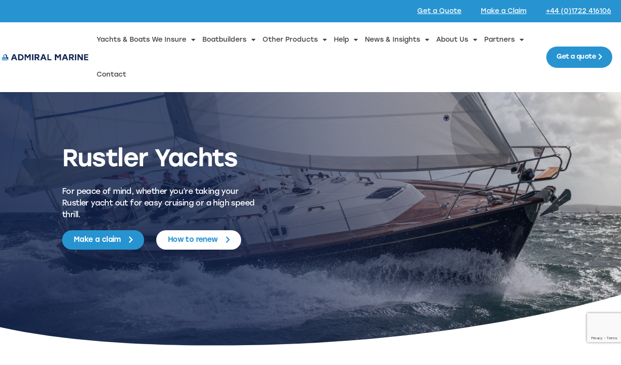

--- FILE ---
content_type: text/html; charset=UTF-8
request_url: https://www.admiralyacht.com/boatbuilders/rustler-yachts/
body_size: 35913
content:
<!doctype html>
<html lang="en-GB">
<head>
	<meta charset="UTF-8">
		<meta name="viewport" content="width=device-width, initial-scale=1">
	<link rel="profile" href="https://gmpg.org/xfn/11">
	<meta name='robots' content='index, follow, max-image-preview:large, max-snippet:-1, max-video-preview:-1' />

	<!-- This site is optimized with the Yoast SEO plugin v24.1 - https://yoast.com/wordpress/plugins/seo/ -->
	<title>Rustler Yacht Insurance | Admiral Marine</title>
	<meta name="description" content="Get insurance for your Rustler Yacht with Admiral Marine, for peace of mind whether you’re taking your yacht out for easy cruising or a high speed thrill." />
	<link rel="canonical" href="https://www.admiralyacht.com/boatbuilders/rustler-yachts/" />
	<meta property="og:locale" content="en_GB" />
	<meta property="og:type" content="article" />
	<meta property="og:title" content="Rustler Yachts insurance ➤ Admiral Marine" />
	<meta property="og:description" content="Get suitable cover for your Rustler yacht through Admiral Marine ☑ Unique Customer Service ☑ Trusted 24 x 7 claims reporting service" />
	<meta property="og:url" content="https://www.admiralyacht.com/boatbuilders/rustler-yachts/" />
	<meta property="og:site_name" content="Admiral Marine" />
	<meta property="article:publisher" content="https://www.facebook.com/HayesParsonsInsuranceBrokers/" />
	<meta property="article:modified_time" content="2024-07-22T09:52:19+00:00" />
	<meta property="og:image" content="https://www.admiralyacht.com/app/uploads/2022/09/Rustler-44-sailing-1920-1080-OPT.jpeg" />
	<meta property="og:image:width" content="1920" />
	<meta property="og:image:height" content="1080" />
	<meta property="og:image:type" content="image/jpeg" />
	<meta name="twitter:card" content="summary_large_image" />
	<meta name="twitter:title" content="Rustler Yachts insurance ➤ Admiral Marine" />
	<meta name="twitter:description" content="Get suitable cover for your Rustler yacht through Admiral Marine ☑ Unique Customer Service ☑ Trusted 24 x 7 claims reporting service" />
	<meta name="twitter:image" content="https://www.admiralyacht.com/app/uploads/2022/09/Rustler-44-sailing-1920-1080-OPT.jpeg" />
	<meta name="twitter:site" content="@Hayesparsons" />
	<meta name="twitter:label1" content="Est. reading time" />
	<meta name="twitter:data1" content="7 minutes" />
	<script type="application/ld+json" class="yoast-schema-graph">{"@context":"https://schema.org","@graph":[{"@type":"WebPage","@id":"https://www.admiralyacht.com/boatbuilders/rustler-yachts/","url":"https://www.admiralyacht.com/boatbuilders/rustler-yachts/","name":"Rustler Yacht Insurance | Admiral Marine","isPartOf":{"@id":"https://www.admiralyacht.com/#website"},"primaryImageOfPage":{"@id":"https://www.admiralyacht.com/boatbuilders/rustler-yachts/#primaryimage"},"image":{"@id":"https://www.admiralyacht.com/boatbuilders/rustler-yachts/#primaryimage"},"thumbnailUrl":"https://www.admiralyacht.com/app/uploads/2022/09/Rustler-44-sailing-1920-1080-OPT-1024x576.jpeg","datePublished":"2022-06-06T13:07:32+00:00","dateModified":"2024-07-22T09:52:19+00:00","description":"Get insurance for your Rustler Yacht with Admiral Marine, for peace of mind whether you’re taking your yacht out for easy cruising or a high speed thrill.","breadcrumb":{"@id":"https://www.admiralyacht.com/boatbuilders/rustler-yachts/#breadcrumb"},"inLanguage":"en-GB","potentialAction":[{"@type":"ReadAction","target":["https://www.admiralyacht.com/boatbuilders/rustler-yachts/"]}]},{"@type":"ImageObject","inLanguage":"en-GB","@id":"https://www.admiralyacht.com/boatbuilders/rustler-yachts/#primaryimage","url":"https://www.admiralyacht.com/app/uploads/2022/09/Rustler-44-sailing-1920-1080-OPT.jpeg","contentUrl":"https://www.admiralyacht.com/app/uploads/2022/09/Rustler-44-sailing-1920-1080-OPT.jpeg","width":1920,"height":1080,"caption":"Rustler Yachts insurance"},{"@type":"BreadcrumbList","@id":"https://www.admiralyacht.com/boatbuilders/rustler-yachts/#breadcrumb","itemListElement":[{"@type":"ListItem","position":1,"name":"Home","item":"https://www.admiralyacht.com/"},{"@type":"ListItem","position":2,"name":"Boatbuilders","item":"https://www.admiralyacht.com/boatbuilders/"},{"@type":"ListItem","position":3,"name":"Rustler Yachts"}]},{"@type":"WebSite","@id":"https://www.admiralyacht.com/#website","url":"https://www.admiralyacht.com/","name":"Admiral Marine","description":"","publisher":{"@id":"https://www.admiralyacht.com/#organization"},"potentialAction":[{"@type":"SearchAction","target":{"@type":"EntryPoint","urlTemplate":"https://www.admiralyacht.com/?s={search_term_string}"},"query-input":{"@type":"PropertyValueSpecification","valueRequired":true,"valueName":"search_term_string"}}],"inLanguage":"en-GB"},{"@type":"Organization","@id":"https://www.admiralyacht.com/#organization","name":"Admiral Marine Yacht & Boat insurance","alternateName":"Admiral Marine","url":"https://www.admiralyacht.com/","logo":{"@type":"ImageObject","inLanguage":"en-GB","@id":"https://www.admiralyacht.com/#/schema/logo/image/","url":"https://www.admiralyacht.com/app/uploads/2023/03/Admiral-Marine-Logo-no-strapline-2.png","contentUrl":"https://www.admiralyacht.com/app/uploads/2023/03/Admiral-Marine-Logo-no-strapline-2.png","width":1350,"height":250,"caption":"Admiral Marine Yacht & Boat insurance"},"image":{"@id":"https://www.admiralyacht.com/#/schema/logo/image/"},"sameAs":["https://www.facebook.com/HayesParsonsInsuranceBrokers/","https://x.com/Hayesparsons","https://www.linkedin.com/company/hayes-parsons-ltd/"]}]}</script>
	<!-- / Yoast SEO plugin. -->


<link rel='dns-prefetch' href='//payments.worldpay.com' />
<link rel='dns-prefetch' href='//www.googletagmanager.com' />
<link rel="alternate" type="application/rss+xml" title="Admiral Marine &raquo; Feed" href="https://www.admiralyacht.com/feed/" />
<link rel="alternate" type="application/rss+xml" title="Admiral Marine &raquo; Comments Feed" href="https://www.admiralyacht.com/comments/feed/" />
<script type="text/javascript">
/* <![CDATA[ */
window._wpemojiSettings = {"baseUrl":"https:\/\/s.w.org\/images\/core\/emoji\/15.0.3\/72x72\/","ext":".png","svgUrl":"https:\/\/s.w.org\/images\/core\/emoji\/15.0.3\/svg\/","svgExt":".svg","source":{"concatemoji":"https:\/\/www.admiralyacht.com\/wp\/wp-includes\/js\/wp-emoji-release.min.js?ver=6.6.2"}};
/*! This file is auto-generated */
!function(i,n){var o,s,e;function c(e){try{var t={supportTests:e,timestamp:(new Date).valueOf()};sessionStorage.setItem(o,JSON.stringify(t))}catch(e){}}function p(e,t,n){e.clearRect(0,0,e.canvas.width,e.canvas.height),e.fillText(t,0,0);var t=new Uint32Array(e.getImageData(0,0,e.canvas.width,e.canvas.height).data),r=(e.clearRect(0,0,e.canvas.width,e.canvas.height),e.fillText(n,0,0),new Uint32Array(e.getImageData(0,0,e.canvas.width,e.canvas.height).data));return t.every(function(e,t){return e===r[t]})}function u(e,t,n){switch(t){case"flag":return n(e,"\ud83c\udff3\ufe0f\u200d\u26a7\ufe0f","\ud83c\udff3\ufe0f\u200b\u26a7\ufe0f")?!1:!n(e,"\ud83c\uddfa\ud83c\uddf3","\ud83c\uddfa\u200b\ud83c\uddf3")&&!n(e,"\ud83c\udff4\udb40\udc67\udb40\udc62\udb40\udc65\udb40\udc6e\udb40\udc67\udb40\udc7f","\ud83c\udff4\u200b\udb40\udc67\u200b\udb40\udc62\u200b\udb40\udc65\u200b\udb40\udc6e\u200b\udb40\udc67\u200b\udb40\udc7f");case"emoji":return!n(e,"\ud83d\udc26\u200d\u2b1b","\ud83d\udc26\u200b\u2b1b")}return!1}function f(e,t,n){var r="undefined"!=typeof WorkerGlobalScope&&self instanceof WorkerGlobalScope?new OffscreenCanvas(300,150):i.createElement("canvas"),a=r.getContext("2d",{willReadFrequently:!0}),o=(a.textBaseline="top",a.font="600 32px Arial",{});return e.forEach(function(e){o[e]=t(a,e,n)}),o}function t(e){var t=i.createElement("script");t.src=e,t.defer=!0,i.head.appendChild(t)}"undefined"!=typeof Promise&&(o="wpEmojiSettingsSupports",s=["flag","emoji"],n.supports={everything:!0,everythingExceptFlag:!0},e=new Promise(function(e){i.addEventListener("DOMContentLoaded",e,{once:!0})}),new Promise(function(t){var n=function(){try{var e=JSON.parse(sessionStorage.getItem(o));if("object"==typeof e&&"number"==typeof e.timestamp&&(new Date).valueOf()<e.timestamp+604800&&"object"==typeof e.supportTests)return e.supportTests}catch(e){}return null}();if(!n){if("undefined"!=typeof Worker&&"undefined"!=typeof OffscreenCanvas&&"undefined"!=typeof URL&&URL.createObjectURL&&"undefined"!=typeof Blob)try{var e="postMessage("+f.toString()+"("+[JSON.stringify(s),u.toString(),p.toString()].join(",")+"));",r=new Blob([e],{type:"text/javascript"}),a=new Worker(URL.createObjectURL(r),{name:"wpTestEmojiSupports"});return void(a.onmessage=function(e){c(n=e.data),a.terminate(),t(n)})}catch(e){}c(n=f(s,u,p))}t(n)}).then(function(e){for(var t in e)n.supports[t]=e[t],n.supports.everything=n.supports.everything&&n.supports[t],"flag"!==t&&(n.supports.everythingExceptFlag=n.supports.everythingExceptFlag&&n.supports[t]);n.supports.everythingExceptFlag=n.supports.everythingExceptFlag&&!n.supports.flag,n.DOMReady=!1,n.readyCallback=function(){n.DOMReady=!0}}).then(function(){return e}).then(function(){var e;n.supports.everything||(n.readyCallback(),(e=n.source||{}).concatemoji?t(e.concatemoji):e.wpemoji&&e.twemoji&&(t(e.twemoji),t(e.wpemoji)))}))}((window,document),window._wpemojiSettings);
/* ]]> */
</script>
<link rel="stylesheet" type="text/css" href="https://use.typekit.net/wsa7zmv.css"><link rel='stylesheet' id='hello-elementor-theme-style-css' href='https://www.admiralyacht.com/app/themes/hello-elementor/theme.min.css?ver=2.5.0' type='text/css' media='all' />
<link rel='stylesheet' id='jet-menu-hello-css' href='https://www.admiralyacht.com/app/plugins/jet-menu/integration/themes/hello-elementor/assets/css/style.css?ver=2.4.0' type='text/css' media='all' />
<style id='wp-emoji-styles-inline-css' type='text/css'>

	img.wp-smiley, img.emoji {
		display: inline !important;
		border: none !important;
		box-shadow: none !important;
		height: 1em !important;
		width: 1em !important;
		margin: 0 0.07em !important;
		vertical-align: -0.1em !important;
		background: none !important;
		padding: 0 !important;
	}
</style>
<link rel='stylesheet' id='wp-block-library-css' href='https://www.admiralyacht.com/wp/wp-includes/css/dist/block-library/style.min.css?ver=6.6.2' type='text/css' media='all' />
<style id='classic-theme-styles-inline-css' type='text/css'>
/*! This file is auto-generated */
.wp-block-button__link{color:#fff;background-color:#32373c;border-radius:9999px;box-shadow:none;text-decoration:none;padding:calc(.667em + 2px) calc(1.333em + 2px);font-size:1.125em}.wp-block-file__button{background:#32373c;color:#fff;text-decoration:none}
</style>
<style id='global-styles-inline-css' type='text/css'>
:root{--wp--preset--aspect-ratio--square: 1;--wp--preset--aspect-ratio--4-3: 4/3;--wp--preset--aspect-ratio--3-4: 3/4;--wp--preset--aspect-ratio--3-2: 3/2;--wp--preset--aspect-ratio--2-3: 2/3;--wp--preset--aspect-ratio--16-9: 16/9;--wp--preset--aspect-ratio--9-16: 9/16;--wp--preset--color--black: #000000;--wp--preset--color--cyan-bluish-gray: #abb8c3;--wp--preset--color--white: #ffffff;--wp--preset--color--pale-pink: #f78da7;--wp--preset--color--vivid-red: #cf2e2e;--wp--preset--color--luminous-vivid-orange: #ff6900;--wp--preset--color--luminous-vivid-amber: #fcb900;--wp--preset--color--light-green-cyan: #7bdcb5;--wp--preset--color--vivid-green-cyan: #00d084;--wp--preset--color--pale-cyan-blue: #8ed1fc;--wp--preset--color--vivid-cyan-blue: #0693e3;--wp--preset--color--vivid-purple: #9b51e0;--wp--preset--gradient--vivid-cyan-blue-to-vivid-purple: linear-gradient(135deg,rgba(6,147,227,1) 0%,rgb(155,81,224) 100%);--wp--preset--gradient--light-green-cyan-to-vivid-green-cyan: linear-gradient(135deg,rgb(122,220,180) 0%,rgb(0,208,130) 100%);--wp--preset--gradient--luminous-vivid-amber-to-luminous-vivid-orange: linear-gradient(135deg,rgba(252,185,0,1) 0%,rgba(255,105,0,1) 100%);--wp--preset--gradient--luminous-vivid-orange-to-vivid-red: linear-gradient(135deg,rgba(255,105,0,1) 0%,rgb(207,46,46) 100%);--wp--preset--gradient--very-light-gray-to-cyan-bluish-gray: linear-gradient(135deg,rgb(238,238,238) 0%,rgb(169,184,195) 100%);--wp--preset--gradient--cool-to-warm-spectrum: linear-gradient(135deg,rgb(74,234,220) 0%,rgb(151,120,209) 20%,rgb(207,42,186) 40%,rgb(238,44,130) 60%,rgb(251,105,98) 80%,rgb(254,248,76) 100%);--wp--preset--gradient--blush-light-purple: linear-gradient(135deg,rgb(255,206,236) 0%,rgb(152,150,240) 100%);--wp--preset--gradient--blush-bordeaux: linear-gradient(135deg,rgb(254,205,165) 0%,rgb(254,45,45) 50%,rgb(107,0,62) 100%);--wp--preset--gradient--luminous-dusk: linear-gradient(135deg,rgb(255,203,112) 0%,rgb(199,81,192) 50%,rgb(65,88,208) 100%);--wp--preset--gradient--pale-ocean: linear-gradient(135deg,rgb(255,245,203) 0%,rgb(182,227,212) 50%,rgb(51,167,181) 100%);--wp--preset--gradient--electric-grass: linear-gradient(135deg,rgb(202,248,128) 0%,rgb(113,206,126) 100%);--wp--preset--gradient--midnight: linear-gradient(135deg,rgb(2,3,129) 0%,rgb(40,116,252) 100%);--wp--preset--font-size--small: 13px;--wp--preset--font-size--medium: 20px;--wp--preset--font-size--large: 36px;--wp--preset--font-size--x-large: 42px;--wp--preset--spacing--20: 0.44rem;--wp--preset--spacing--30: 0.67rem;--wp--preset--spacing--40: 1rem;--wp--preset--spacing--50: 1.5rem;--wp--preset--spacing--60: 2.25rem;--wp--preset--spacing--70: 3.38rem;--wp--preset--spacing--80: 5.06rem;--wp--preset--shadow--natural: 6px 6px 9px rgba(0, 0, 0, 0.2);--wp--preset--shadow--deep: 12px 12px 50px rgba(0, 0, 0, 0.4);--wp--preset--shadow--sharp: 6px 6px 0px rgba(0, 0, 0, 0.2);--wp--preset--shadow--outlined: 6px 6px 0px -3px rgba(255, 255, 255, 1), 6px 6px rgba(0, 0, 0, 1);--wp--preset--shadow--crisp: 6px 6px 0px rgba(0, 0, 0, 1);}:where(.is-layout-flex){gap: 0.5em;}:where(.is-layout-grid){gap: 0.5em;}body .is-layout-flex{display: flex;}.is-layout-flex{flex-wrap: wrap;align-items: center;}.is-layout-flex > :is(*, div){margin: 0;}body .is-layout-grid{display: grid;}.is-layout-grid > :is(*, div){margin: 0;}:where(.wp-block-columns.is-layout-flex){gap: 2em;}:where(.wp-block-columns.is-layout-grid){gap: 2em;}:where(.wp-block-post-template.is-layout-flex){gap: 1.25em;}:where(.wp-block-post-template.is-layout-grid){gap: 1.25em;}.has-black-color{color: var(--wp--preset--color--black) !important;}.has-cyan-bluish-gray-color{color: var(--wp--preset--color--cyan-bluish-gray) !important;}.has-white-color{color: var(--wp--preset--color--white) !important;}.has-pale-pink-color{color: var(--wp--preset--color--pale-pink) !important;}.has-vivid-red-color{color: var(--wp--preset--color--vivid-red) !important;}.has-luminous-vivid-orange-color{color: var(--wp--preset--color--luminous-vivid-orange) !important;}.has-luminous-vivid-amber-color{color: var(--wp--preset--color--luminous-vivid-amber) !important;}.has-light-green-cyan-color{color: var(--wp--preset--color--light-green-cyan) !important;}.has-vivid-green-cyan-color{color: var(--wp--preset--color--vivid-green-cyan) !important;}.has-pale-cyan-blue-color{color: var(--wp--preset--color--pale-cyan-blue) !important;}.has-vivid-cyan-blue-color{color: var(--wp--preset--color--vivid-cyan-blue) !important;}.has-vivid-purple-color{color: var(--wp--preset--color--vivid-purple) !important;}.has-black-background-color{background-color: var(--wp--preset--color--black) !important;}.has-cyan-bluish-gray-background-color{background-color: var(--wp--preset--color--cyan-bluish-gray) !important;}.has-white-background-color{background-color: var(--wp--preset--color--white) !important;}.has-pale-pink-background-color{background-color: var(--wp--preset--color--pale-pink) !important;}.has-vivid-red-background-color{background-color: var(--wp--preset--color--vivid-red) !important;}.has-luminous-vivid-orange-background-color{background-color: var(--wp--preset--color--luminous-vivid-orange) !important;}.has-luminous-vivid-amber-background-color{background-color: var(--wp--preset--color--luminous-vivid-amber) !important;}.has-light-green-cyan-background-color{background-color: var(--wp--preset--color--light-green-cyan) !important;}.has-vivid-green-cyan-background-color{background-color: var(--wp--preset--color--vivid-green-cyan) !important;}.has-pale-cyan-blue-background-color{background-color: var(--wp--preset--color--pale-cyan-blue) !important;}.has-vivid-cyan-blue-background-color{background-color: var(--wp--preset--color--vivid-cyan-blue) !important;}.has-vivid-purple-background-color{background-color: var(--wp--preset--color--vivid-purple) !important;}.has-black-border-color{border-color: var(--wp--preset--color--black) !important;}.has-cyan-bluish-gray-border-color{border-color: var(--wp--preset--color--cyan-bluish-gray) !important;}.has-white-border-color{border-color: var(--wp--preset--color--white) !important;}.has-pale-pink-border-color{border-color: var(--wp--preset--color--pale-pink) !important;}.has-vivid-red-border-color{border-color: var(--wp--preset--color--vivid-red) !important;}.has-luminous-vivid-orange-border-color{border-color: var(--wp--preset--color--luminous-vivid-orange) !important;}.has-luminous-vivid-amber-border-color{border-color: var(--wp--preset--color--luminous-vivid-amber) !important;}.has-light-green-cyan-border-color{border-color: var(--wp--preset--color--light-green-cyan) !important;}.has-vivid-green-cyan-border-color{border-color: var(--wp--preset--color--vivid-green-cyan) !important;}.has-pale-cyan-blue-border-color{border-color: var(--wp--preset--color--pale-cyan-blue) !important;}.has-vivid-cyan-blue-border-color{border-color: var(--wp--preset--color--vivid-cyan-blue) !important;}.has-vivid-purple-border-color{border-color: var(--wp--preset--color--vivid-purple) !important;}.has-vivid-cyan-blue-to-vivid-purple-gradient-background{background: var(--wp--preset--gradient--vivid-cyan-blue-to-vivid-purple) !important;}.has-light-green-cyan-to-vivid-green-cyan-gradient-background{background: var(--wp--preset--gradient--light-green-cyan-to-vivid-green-cyan) !important;}.has-luminous-vivid-amber-to-luminous-vivid-orange-gradient-background{background: var(--wp--preset--gradient--luminous-vivid-amber-to-luminous-vivid-orange) !important;}.has-luminous-vivid-orange-to-vivid-red-gradient-background{background: var(--wp--preset--gradient--luminous-vivid-orange-to-vivid-red) !important;}.has-very-light-gray-to-cyan-bluish-gray-gradient-background{background: var(--wp--preset--gradient--very-light-gray-to-cyan-bluish-gray) !important;}.has-cool-to-warm-spectrum-gradient-background{background: var(--wp--preset--gradient--cool-to-warm-spectrum) !important;}.has-blush-light-purple-gradient-background{background: var(--wp--preset--gradient--blush-light-purple) !important;}.has-blush-bordeaux-gradient-background{background: var(--wp--preset--gradient--blush-bordeaux) !important;}.has-luminous-dusk-gradient-background{background: var(--wp--preset--gradient--luminous-dusk) !important;}.has-pale-ocean-gradient-background{background: var(--wp--preset--gradient--pale-ocean) !important;}.has-electric-grass-gradient-background{background: var(--wp--preset--gradient--electric-grass) !important;}.has-midnight-gradient-background{background: var(--wp--preset--gradient--midnight) !important;}.has-small-font-size{font-size: var(--wp--preset--font-size--small) !important;}.has-medium-font-size{font-size: var(--wp--preset--font-size--medium) !important;}.has-large-font-size{font-size: var(--wp--preset--font-size--large) !important;}.has-x-large-font-size{font-size: var(--wp--preset--font-size--x-large) !important;}
:where(.wp-block-post-template.is-layout-flex){gap: 1.25em;}:where(.wp-block-post-template.is-layout-grid){gap: 1.25em;}
:where(.wp-block-columns.is-layout-flex){gap: 2em;}:where(.wp-block-columns.is-layout-grid){gap: 2em;}
:root :where(.wp-block-pullquote){font-size: 1.5em;line-height: 1.6;}
</style>
<link rel='stylesheet' id='hello-elementor-css' href='https://www.admiralyacht.com/app/themes/hello-elementor/style.min.css?ver=2.5.0' type='text/css' media='all' />
<link rel='stylesheet' id='elementor-frontend-css' href='https://www.admiralyacht.com/app/plugins/elementor/assets/css/frontend-lite.min.css?ver=3.14.1' type='text/css' media='all' />
<link rel='stylesheet' id='elementor-post-5-css' href='https://www.admiralyacht.com/app/uploads/elementor/css/post-5.css?ver=1743673956' type='text/css' media='all' />
<link rel='stylesheet' id='jet-menu-public-styles-css' href='https://www.admiralyacht.com/app/plugins/jet-menu/assets/public/css/public.css?ver=2.4.0' type='text/css' media='all' />
<link rel='stylesheet' id='elementor-icons-css' href='https://www.admiralyacht.com/app/plugins/elementor/assets/lib/eicons/css/elementor-icons.min.css?ver=5.20.0' type='text/css' media='all' />
<link rel='stylesheet' id='swiper-css' href='https://www.admiralyacht.com/app/plugins/elementor/assets/lib/swiper/css/swiper.min.css?ver=5.3.6' type='text/css' media='all' />
<link rel='stylesheet' id='elementor-pro-css' href='https://www.admiralyacht.com/app/plugins/elementor-pro/assets/css/frontend-lite.min.css?ver=3.14.1' type='text/css' media='all' />
<link rel='stylesheet' id='elementor-global-css' href='https://www.admiralyacht.com/app/uploads/elementor/css/global.css?ver=1743673957' type='text/css' media='all' />
<link rel='stylesheet' id='elementor-post-2365-css' href='https://www.admiralyacht.com/app/uploads/elementor/css/post-2365.css?ver=1743674220' type='text/css' media='all' />
<link rel='stylesheet' id='elementor-post-69-css' href='https://www.admiralyacht.com/app/uploads/elementor/css/post-69.css?ver=1749806559' type='text/css' media='all' />
<link rel='stylesheet' id='elementor-post-111-css' href='https://www.admiralyacht.com/app/uploads/elementor/css/post-111.css?ver=1765377729' type='text/css' media='all' />
<link rel='stylesheet' id='borlabs-cookie-css' href='https://www.admiralyacht.com/app/cache/borlabs-cookie/borlabs-cookie_1_en.css?ver=2.2.66-33' type='text/css' media='all' />
<link rel='stylesheet' id='eael-general-css' href='https://www.admiralyacht.com/app/plugins/essential-addons-for-elementor-lite/assets/front-end/css/view/general.min.css?ver=5.9.27' type='text/css' media='all' />
<link rel='stylesheet' id='google-fonts-1-css' href='https://fonts.googleapis.com/css?family=Roboto%3A100%2C100italic%2C200%2C200italic%2C300%2C300italic%2C400%2C400italic%2C500%2C500italic%2C600%2C600italic%2C700%2C700italic%2C800%2C800italic%2C900%2C900italic&#038;display=auto&#038;ver=6.6.2' type='text/css' media='all' />
<link rel='stylesheet' id='elementor-icons-shared-0-css' href='https://www.admiralyacht.com/app/plugins/elementor/assets/lib/font-awesome/css/fontawesome.min.css?ver=5.15.3' type='text/css' media='all' />
<link rel='stylesheet' id='elementor-icons-fa-solid-css' href='https://www.admiralyacht.com/app/plugins/elementor/assets/lib/font-awesome/css/solid.min.css?ver=5.15.3' type='text/css' media='all' />
<link rel='stylesheet' id='elementor-icons-fa-brands-css' href='https://www.admiralyacht.com/app/plugins/elementor/assets/lib/font-awesome/css/brands.min.css?ver=5.15.3' type='text/css' media='all' />
<link rel="preconnect" href="https://fonts.gstatic.com/" crossorigin><script type="text/javascript" src="https://www.admiralyacht.com/wp/wp-includes/js/jquery/jquery.min.js?ver=3.7.1" id="jquery-core-js"></script>
<script type="text/javascript" src="https://www.admiralyacht.com/wp/wp-includes/js/jquery/jquery-migrate.min.js?ver=3.4.1" id="jquery-migrate-js"></script>
<script type="text/javascript" id="borlabs-cookie-prioritize-js-extra">
/* <![CDATA[ */
var borlabsCookiePrioritized = {"domain":"www.admiralyacht.com","path":"\/","version":"1","bots":"1","optInJS":{"essential":{"google-tag-manager":"[base64]\/[base64]"},"statistics":{"google-analytics":"PHNjcmlwdD4NCndpbmRvdy5kYXRhTGF5ZXIgPSB3aW5kb3cuZGF0YUxheWVyIHx8IFtdOw0KICB3aW5kb3cuZGF0YUxheWVyLnB1c2goew0KICAgIGV2ZW50OiAnYm9ybGFic0Nvb2tpZU9wdEluR29vZ2xlQW5hbHl0aWNzJywNCiAgfSk7DQo8L3NjcmlwdD4="}}};
/* ]]> */
</script>
<script type="text/javascript" src="https://www.admiralyacht.com/app/plugins/borlabs-cookie/assets/javascript/borlabs-cookie-prioritize.min.js?ver=2.2.66" id="borlabs-cookie-prioritize-js"></script>
<link rel="https://api.w.org/" href="https://www.admiralyacht.com/wp-json/" /><link rel="alternate" title="JSON" type="application/json" href="https://www.admiralyacht.com/wp-json/wp/v2/pages/2365" /><link rel="EditURI" type="application/rsd+xml" title="RSD" href="https://www.admiralyacht.com/wp/xmlrpc.php?rsd" />

<link rel='shortlink' href='https://www.admiralyacht.com/?p=2365' />
<link rel="alternate" title="oEmbed (JSON)" type="application/json+oembed" href="https://www.admiralyacht.com/wp-json/oembed/1.0/embed?url=https%3A%2F%2Fwww.admiralyacht.com%2Fboatbuilders%2Frustler-yachts%2F" />
<link rel="alternate" title="oEmbed (XML)" type="text/xml+oembed" href="https://www.admiralyacht.com/wp-json/oembed/1.0/embed?url=https%3A%2F%2Fwww.admiralyacht.com%2Fboatbuilders%2Frustler-yachts%2F&#038;format=xml" />
<meta name="generator" content="Site Kit by Google 1.142.0" />
		<script>
		(function(h,o,t,j,a,r){
			h.hj=h.hj||function(){(h.hj.q=h.hj.q||[]).push(arguments)};
			h._hjSettings={hjid:6374201,hjsv:5};
			a=o.getElementsByTagName('head')[0];
			r=o.createElement('script');r.async=1;
			r.src=t+h._hjSettings.hjid+j+h._hjSettings.hjsv;
			a.appendChild(r);
		})(window,document,'//static.hotjar.com/c/hotjar-','.js?sv=');
		</script>
		<meta name="generator" content="Elementor 3.14.1; features: e_dom_optimization, e_optimized_assets_loading, e_optimized_css_loading, a11y_improvements, additional_custom_breakpoints; settings: css_print_method-external, google_font-enabled, font_display-auto">
<!-- TrustBox script -->
<script type="text/javascript" src="//widget.trustpilot.com/bootstrap/v5/tp.widget.bootstrap.min.js" async></script>
<!-- End TrustBox script -->
<meta name="google-site-verification" content="24yPVmvnqLJpV5b-KKdHtbz8W-GqZ0FGShFpCc1IYcM" />
<link rel="icon" href="https://www.admiralyacht.com/app/uploads/2022/06/cropped-admiral-favicon-32x32.png" sizes="32x32" />
<link rel="icon" href="https://www.admiralyacht.com/app/uploads/2022/06/cropped-admiral-favicon-192x192.png" sizes="192x192" />
<link rel="apple-touch-icon" href="https://www.admiralyacht.com/app/uploads/2022/06/cropped-admiral-favicon-180x180.png" />
<meta name="msapplication-TileImage" content="https://www.admiralyacht.com/app/uploads/2022/06/cropped-admiral-favicon-270x270.png" />
</head>
<body class="page-template-default page page-id-2365 page-child parent-pageid-18 jet-mega-menu-location elementor-default elementor-kit-5 elementor-page elementor-page-2365">

		<div data-elementor-type="header" data-elementor-id="69" class="elementor elementor-69 elementor-location-header" data-elementor-post-type="elementor_library">
								<section data-particle_enable="false" data-particle-mobile-disabled="false" class="elementor-section elementor-top-section elementor-element elementor-element-9e9217a elementor-section-stretched elementor-section-boxed elementor-section-height-default elementor-section-height-default" data-id="9e9217a" data-element_type="section" data-settings="{&quot;stretch_section&quot;:&quot;section-stretched&quot;,&quot;background_background&quot;:&quot;classic&quot;,&quot;sticky&quot;:&quot;top&quot;,&quot;sticky_on&quot;:[&quot;desktop&quot;,&quot;tablet&quot;,&quot;mobile&quot;],&quot;sticky_offset&quot;:0,&quot;sticky_effects_offset&quot;:0}">
						<div class="elementor-container elementor-column-gap-default">
					<div class="elementor-column elementor-col-100 elementor-top-column elementor-element elementor-element-9e5a90a" data-id="9e5a90a" data-element_type="column">
			<div class="elementor-widget-wrap elementor-element-populated">
								<div class="elementor-element elementor-element-13480e5 elementor-nav-menu__align-right elementor-nav-menu--dropdown-none elementor-widget elementor-widget-nav-menu" data-id="13480e5" data-element_type="widget" data-settings="{&quot;layout&quot;:&quot;horizontal&quot;,&quot;submenu_icon&quot;:{&quot;value&quot;:&quot;&lt;i class=\&quot;fas fa-caret-down\&quot;&gt;&lt;\/i&gt;&quot;,&quot;library&quot;:&quot;fa-solid&quot;}}" data-widget_type="nav-menu.default">
				<div class="elementor-widget-container">
			<link rel="stylesheet" href="https://www.admiralyacht.com/app/plugins/elementor-pro/assets/css/widget-nav-menu.min.css">			<nav class="elementor-nav-menu--main elementor-nav-menu__container elementor-nav-menu--layout-horizontal e--pointer-none">
				<ul id="menu-1-13480e5" class="elementor-nav-menu"><li class="menu-item menu-item-type-post_type menu-item-object-page menu-item-2637"><a href="https://www.admiralyacht.com/get-a-quote/" class="elementor-item">Get a Quote</a></li>
<li class="menu-item menu-item-type-post_type menu-item-object-page menu-item-2638"><a href="https://www.admiralyacht.com/make-a-claim/" class="elementor-item">Make a Claim</a></li>
<li class="menu-item menu-item-type-custom menu-item-object-custom menu-item-2639"><a href="tel:+441722416106" class="elementor-item">+44 (0)1722 416106</a></li>
</ul>			</nav>
						<nav class="elementor-nav-menu--dropdown elementor-nav-menu__container" aria-hidden="true">
				<ul id="menu-2-13480e5" class="elementor-nav-menu"><li class="menu-item menu-item-type-post_type menu-item-object-page menu-item-2637"><a href="https://www.admiralyacht.com/get-a-quote/" class="elementor-item" tabindex="-1">Get a Quote</a></li>
<li class="menu-item menu-item-type-post_type menu-item-object-page menu-item-2638"><a href="https://www.admiralyacht.com/make-a-claim/" class="elementor-item" tabindex="-1">Make a Claim</a></li>
<li class="menu-item menu-item-type-custom menu-item-object-custom menu-item-2639"><a href="tel:+441722416106" class="elementor-item" tabindex="-1">+44 (0)1722 416106</a></li>
</ul>			</nav>
				</div>
				</div>
					</div>
		</div>
							</div>
		</section>
				<section data-particle_enable="false" data-particle-mobile-disabled="false" class="elementor-section elementor-top-section elementor-element elementor-element-0237fdb elementor-section-stretched elementor-section-content-middle elementor-hidden-mobile elementor-section-boxed elementor-section-height-default elementor-section-height-default" data-id="0237fdb" data-element_type="section" data-settings="{&quot;stretch_section&quot;:&quot;section-stretched&quot;,&quot;background_background&quot;:&quot;classic&quot;,&quot;sticky&quot;:&quot;top&quot;,&quot;sticky_offset&quot;:46,&quot;sticky_on&quot;:[&quot;desktop&quot;,&quot;tablet&quot;,&quot;mobile&quot;],&quot;sticky_effects_offset&quot;:0}">
						<div class="elementor-container elementor-column-gap-no">
					<div class="elementor-column elementor-col-33 elementor-top-column elementor-element elementor-element-246711b" data-id="246711b" data-element_type="column">
			<div class="elementor-widget-wrap elementor-element-populated">
								<div class="elementor-element elementor-element-9aac5fe elementor-widget elementor-widget-image" data-id="9aac5fe" data-element_type="widget" data-widget_type="image.default">
				<div class="elementor-widget-container">
			<style>/*! elementor - v3.14.0 - 26-06-2023 */
.elementor-widget-image{text-align:center}.elementor-widget-image a{display:inline-block}.elementor-widget-image a img[src$=".svg"]{width:48px}.elementor-widget-image img{vertical-align:middle;display:inline-block}</style>													<a href="https://admiralyacht.com/">
							<img width="768" height="142" src="https://www.admiralyacht.com/app/uploads/2022/03/Admiral-Marine-Logo-no-strapline-768x142.png" class="attachment-medium_large size-medium_large wp-image-2100" alt="Admiral Marine" srcset="https://www.admiralyacht.com/app/uploads/2022/03/Admiral-Marine-Logo-no-strapline-768x142.png 768w, https://www.admiralyacht.com/app/uploads/2022/03/Admiral-Marine-Logo-no-strapline-300x56.png 300w, https://www.admiralyacht.com/app/uploads/2022/03/Admiral-Marine-Logo-no-strapline-1024x190.png 1024w, https://www.admiralyacht.com/app/uploads/2022/03/Admiral-Marine-Logo-no-strapline.png 1350w" sizes="(max-width: 768px) 100vw, 768px" />								</a>
															</div>
				</div>
					</div>
		</div>
				<div class="elementor-column elementor-col-33 elementor-top-column elementor-element elementor-element-07eaea4" data-id="07eaea4" data-element_type="column">
			<div class="elementor-widget-wrap elementor-element-populated">
								<div class="elementor-element elementor-element-1a87883 elementor-nav-menu__align-left elementor-nav-menu--stretch elementor-hidden-mobile elementor-widget__width-auto elementor-widget-mobile__width-inherit elementor-nav-menu--dropdown-tablet elementor-nav-menu__text-align-aside elementor-nav-menu--toggle elementor-nav-menu--burger elementor-widget elementor-widget-nav-menu" data-id="1a87883" data-element_type="widget" data-settings="{&quot;full_width&quot;:&quot;stretch&quot;,&quot;layout&quot;:&quot;horizontal&quot;,&quot;submenu_icon&quot;:{&quot;value&quot;:&quot;&lt;i class=\&quot;fas fa-caret-down\&quot;&gt;&lt;\/i&gt;&quot;,&quot;library&quot;:&quot;fa-solid&quot;},&quot;toggle&quot;:&quot;burger&quot;}" data-widget_type="nav-menu.default">
				<div class="elementor-widget-container">
						<nav class="elementor-nav-menu--main elementor-nav-menu__container elementor-nav-menu--layout-horizontal e--pointer-underline e--animation-fade">
				<ul id="menu-1-1a87883" class="elementor-nav-menu"><li class="menu-item menu-item-type-post_type menu-item-object-page menu-item-has-children menu-item-62"><a href="https://www.admiralyacht.com/yachts-and-boats-we-insure/" class="elementor-item">Yachts &#038; Boats We Insure</a>
<ul class="sub-menu elementor-nav-menu--dropdown">
	<li class="menu-item menu-item-type-post_type menu-item-object-page menu-item-2611"><a href="https://www.admiralyacht.com/yachts-and-boats-we-insure/yacht-sailing-boats/" class="elementor-sub-item">Yacht &#038; Sailing Boats</a></li>
	<li class="menu-item menu-item-type-post_type menu-item-object-page menu-item-2606"><a href="https://www.admiralyacht.com/yachts-and-boats-we-insure/motor-cruisers-and-motor-boats/" class="elementor-sub-item">Motor Cruisers &#038; Motor Boats</a></li>
	<li class="menu-item menu-item-type-post_type menu-item-object-page menu-item-8064"><a href="https://www.admiralyacht.com/partners/world-cruising-club/" class="elementor-sub-item">World Cruising Club Yachts</a></li>
	<li class="menu-item menu-item-type-post_type menu-item-object-page menu-item-4506"><a href="https://www.admiralyacht.com/yachts-and-boats-we-insure/commercial-boats/" class="elementor-sub-item">Commercial Boats</a></li>
</ul>
</li>
<li class="menu-item menu-item-type-post_type menu-item-object-page current-page-ancestor current-menu-ancestor current-menu-parent current-page-parent current_page_parent current_page_ancestor menu-item-has-children menu-item-63"><a href="https://www.admiralyacht.com/boatbuilders/" class="elementor-item">Boatbuilders</a>
<ul class="sub-menu elementor-nav-menu--dropdown">
	<li class="menu-item menu-item-type-post_type menu-item-object-page current-menu-item page_item page-item-2365 current_page_item menu-item-2605"><a href="https://www.admiralyacht.com/boatbuilders/rustler-yachts/" aria-current="page" class="elementor-sub-item elementor-item-active">Rustler Yachts</a></li>
</ul>
</li>
<li class="menu-item menu-item-type-custom menu-item-object-custom menu-item-has-children menu-item-5350"><a class="elementor-item">Other Products</a>
<ul class="sub-menu elementor-nav-menu--dropdown">
	<li class="menu-item menu-item-type-post_type menu-item-object-page menu-item-9654"><a href="https://www.admiralyacht.com/marine-insurance/" class="elementor-sub-item">Marine Insurance</a></li>
	<li class="menu-item menu-item-type-post_type menu-item-object-page menu-item-5351"><a href="https://www.admiralyacht.com/crew-employers-liability/" class="elementor-sub-item">Crew Employers’ Liability</a></li>
</ul>
</li>
<li class="menu-item menu-item-type-post_type menu-item-object-page menu-item-has-children menu-item-4508"><a href="https://www.admiralyacht.com/helpful-information/" class="elementor-item">Help</a>
<ul class="sub-menu elementor-nav-menu--dropdown">
	<li class="menu-item menu-item-type-post_type menu-item-object-page menu-item-4512"><a href="https://www.admiralyacht.com/how-to-renew/" class="elementor-sub-item">How to Renew</a></li>
	<li class="menu-item menu-item-type-post_type menu-item-object-page menu-item-7123"><a href="https://www.admiralyacht.com/make-a-claim/" class="elementor-sub-item">Make a Claim</a></li>
	<li class="menu-item menu-item-type-post_type menu-item-object-page menu-item-2612"><a href="https://www.admiralyacht.com/policy-documentation/" class="elementor-sub-item">Policy Documentation</a></li>
	<li class="menu-item menu-item-type-post_type menu-item-object-page menu-item-3011"><a href="https://www.admiralyacht.com/faqs/" class="elementor-sub-item">FAQs</a></li>
</ul>
</li>
<li class="menu-item menu-item-type-custom menu-item-object-custom menu-item-has-children menu-item-5347"><a class="elementor-item">News &#038; Insights</a>
<ul class="sub-menu elementor-nav-menu--dropdown">
	<li class="menu-item menu-item-type-post_type menu-item-object-page menu-item-2613"><a href="https://www.admiralyacht.com/news-insights/" class="elementor-sub-item">Yacht Insurance Latest</a></li>
	<li class="menu-item menu-item-type-post_type menu-item-object-page menu-item-4507"><a href="https://www.admiralyacht.com/insurance-tips-for-your-boat/" class="elementor-sub-item">Insurance Tips For Your Boat</a></li>
	<li class="menu-item menu-item-type-post_type menu-item-object-page menu-item-7048"><a href="https://www.admiralyacht.com/the-crash-test-boat/" class="elementor-sub-item">The Crash Test Boat</a></li>
</ul>
</li>
<li class="menu-item menu-item-type-custom menu-item-object-custom menu-item-has-children menu-item-4415"><a class="elementor-item">About Us</a>
<ul class="sub-menu elementor-nav-menu--dropdown">
	<li class="menu-item menu-item-type-post_type menu-item-object-page menu-item-2601"><a href="https://www.admiralyacht.com/about/" class="elementor-sub-item">About</a></li>
	<li class="menu-item menu-item-type-post_type menu-item-object-page menu-item-10298"><a href="https://www.admiralyacht.com/bespoke-services/" class="elementor-sub-item">Meet the Team</a></li>
</ul>
</li>
<li class="menu-item menu-item-type-post_type menu-item-object-page menu-item-has-children menu-item-5349"><a href="https://www.admiralyacht.com/partners/" class="elementor-item">Partners</a>
<ul class="sub-menu elementor-nav-menu--dropdown">
	<li class="menu-item menu-item-type-post_type menu-item-object-page menu-item-6680"><a href="https://www.admiralyacht.com/partners/world-cruising-club/" class="elementor-sub-item">World Cruising Club</a></li>
</ul>
</li>
<li class="menu-item menu-item-type-post_type menu-item-object-page menu-item-48"><a href="https://www.admiralyacht.com/contact/" class="elementor-item">Contact</a></li>
</ul>			</nav>
					<div class="elementor-menu-toggle" role="button" tabindex="0" aria-label="Menu Toggle" aria-expanded="false">
			<i aria-hidden="true" role="presentation" class="elementor-menu-toggle__icon--open eicon-menu-bar"></i><i aria-hidden="true" role="presentation" class="elementor-menu-toggle__icon--close eicon-close"></i>			<span class="elementor-screen-only">Menu</span>
		</div>
					<nav class="elementor-nav-menu--dropdown elementor-nav-menu__container" aria-hidden="true">
				<ul id="menu-2-1a87883" class="elementor-nav-menu"><li class="menu-item menu-item-type-post_type menu-item-object-page menu-item-has-children menu-item-62"><a href="https://www.admiralyacht.com/yachts-and-boats-we-insure/" class="elementor-item" tabindex="-1">Yachts &#038; Boats We Insure</a>
<ul class="sub-menu elementor-nav-menu--dropdown">
	<li class="menu-item menu-item-type-post_type menu-item-object-page menu-item-2611"><a href="https://www.admiralyacht.com/yachts-and-boats-we-insure/yacht-sailing-boats/" class="elementor-sub-item" tabindex="-1">Yacht &#038; Sailing Boats</a></li>
	<li class="menu-item menu-item-type-post_type menu-item-object-page menu-item-2606"><a href="https://www.admiralyacht.com/yachts-and-boats-we-insure/motor-cruisers-and-motor-boats/" class="elementor-sub-item" tabindex="-1">Motor Cruisers &#038; Motor Boats</a></li>
	<li class="menu-item menu-item-type-post_type menu-item-object-page menu-item-8064"><a href="https://www.admiralyacht.com/partners/world-cruising-club/" class="elementor-sub-item" tabindex="-1">World Cruising Club Yachts</a></li>
	<li class="menu-item menu-item-type-post_type menu-item-object-page menu-item-4506"><a href="https://www.admiralyacht.com/yachts-and-boats-we-insure/commercial-boats/" class="elementor-sub-item" tabindex="-1">Commercial Boats</a></li>
</ul>
</li>
<li class="menu-item menu-item-type-post_type menu-item-object-page current-page-ancestor current-menu-ancestor current-menu-parent current-page-parent current_page_parent current_page_ancestor menu-item-has-children menu-item-63"><a href="https://www.admiralyacht.com/boatbuilders/" class="elementor-item" tabindex="-1">Boatbuilders</a>
<ul class="sub-menu elementor-nav-menu--dropdown">
	<li class="menu-item menu-item-type-post_type menu-item-object-page current-menu-item page_item page-item-2365 current_page_item menu-item-2605"><a href="https://www.admiralyacht.com/boatbuilders/rustler-yachts/" aria-current="page" class="elementor-sub-item elementor-item-active" tabindex="-1">Rustler Yachts</a></li>
</ul>
</li>
<li class="menu-item menu-item-type-custom menu-item-object-custom menu-item-has-children menu-item-5350"><a class="elementor-item" tabindex="-1">Other Products</a>
<ul class="sub-menu elementor-nav-menu--dropdown">
	<li class="menu-item menu-item-type-post_type menu-item-object-page menu-item-9654"><a href="https://www.admiralyacht.com/marine-insurance/" class="elementor-sub-item" tabindex="-1">Marine Insurance</a></li>
	<li class="menu-item menu-item-type-post_type menu-item-object-page menu-item-5351"><a href="https://www.admiralyacht.com/crew-employers-liability/" class="elementor-sub-item" tabindex="-1">Crew Employers’ Liability</a></li>
</ul>
</li>
<li class="menu-item menu-item-type-post_type menu-item-object-page menu-item-has-children menu-item-4508"><a href="https://www.admiralyacht.com/helpful-information/" class="elementor-item" tabindex="-1">Help</a>
<ul class="sub-menu elementor-nav-menu--dropdown">
	<li class="menu-item menu-item-type-post_type menu-item-object-page menu-item-4512"><a href="https://www.admiralyacht.com/how-to-renew/" class="elementor-sub-item" tabindex="-1">How to Renew</a></li>
	<li class="menu-item menu-item-type-post_type menu-item-object-page menu-item-7123"><a href="https://www.admiralyacht.com/make-a-claim/" class="elementor-sub-item" tabindex="-1">Make a Claim</a></li>
	<li class="menu-item menu-item-type-post_type menu-item-object-page menu-item-2612"><a href="https://www.admiralyacht.com/policy-documentation/" class="elementor-sub-item" tabindex="-1">Policy Documentation</a></li>
	<li class="menu-item menu-item-type-post_type menu-item-object-page menu-item-3011"><a href="https://www.admiralyacht.com/faqs/" class="elementor-sub-item" tabindex="-1">FAQs</a></li>
</ul>
</li>
<li class="menu-item menu-item-type-custom menu-item-object-custom menu-item-has-children menu-item-5347"><a class="elementor-item" tabindex="-1">News &#038; Insights</a>
<ul class="sub-menu elementor-nav-menu--dropdown">
	<li class="menu-item menu-item-type-post_type menu-item-object-page menu-item-2613"><a href="https://www.admiralyacht.com/news-insights/" class="elementor-sub-item" tabindex="-1">Yacht Insurance Latest</a></li>
	<li class="menu-item menu-item-type-post_type menu-item-object-page menu-item-4507"><a href="https://www.admiralyacht.com/insurance-tips-for-your-boat/" class="elementor-sub-item" tabindex="-1">Insurance Tips For Your Boat</a></li>
	<li class="menu-item menu-item-type-post_type menu-item-object-page menu-item-7048"><a href="https://www.admiralyacht.com/the-crash-test-boat/" class="elementor-sub-item" tabindex="-1">The Crash Test Boat</a></li>
</ul>
</li>
<li class="menu-item menu-item-type-custom menu-item-object-custom menu-item-has-children menu-item-4415"><a class="elementor-item" tabindex="-1">About Us</a>
<ul class="sub-menu elementor-nav-menu--dropdown">
	<li class="menu-item menu-item-type-post_type menu-item-object-page menu-item-2601"><a href="https://www.admiralyacht.com/about/" class="elementor-sub-item" tabindex="-1">About</a></li>
	<li class="menu-item menu-item-type-post_type menu-item-object-page menu-item-10298"><a href="https://www.admiralyacht.com/bespoke-services/" class="elementor-sub-item" tabindex="-1">Meet the Team</a></li>
</ul>
</li>
<li class="menu-item menu-item-type-post_type menu-item-object-page menu-item-has-children menu-item-5349"><a href="https://www.admiralyacht.com/partners/" class="elementor-item" tabindex="-1">Partners</a>
<ul class="sub-menu elementor-nav-menu--dropdown">
	<li class="menu-item menu-item-type-post_type menu-item-object-page menu-item-6680"><a href="https://www.admiralyacht.com/partners/world-cruising-club/" class="elementor-sub-item" tabindex="-1">World Cruising Club</a></li>
</ul>
</li>
<li class="menu-item menu-item-type-post_type menu-item-object-page menu-item-48"><a href="https://www.admiralyacht.com/contact/" class="elementor-item" tabindex="-1">Contact</a></li>
</ul>			</nav>
				</div>
				</div>
					</div>
		</div>
				<div class="elementor-column elementor-col-33 elementor-top-column elementor-element elementor-element-ae18c91" data-id="ae18c91" data-element_type="column">
			<div class="elementor-widget-wrap elementor-element-populated">
								<div class="elementor-element elementor-element-45424b6 elementor-hidden-mobile elementor-tablet-align-justify elementor-widget elementor-widget-button" data-id="45424b6" data-element_type="widget" data-widget_type="button.default">
				<div class="elementor-widget-container">
					<div class="elementor-button-wrapper">
			<a class="elementor-button elementor-button-link elementor-size-sm" href="https://www.admiralyacht.com/get-a-quote/">
						<span class="elementor-button-content-wrapper">
						<span class="elementor-button-icon elementor-align-icon-right">
				<i aria-hidden="true" class="fas fa-chevron-right"></i>			</span>
						<span class="elementor-button-text">Get a quote</span>
		</span>
					</a>
		</div>
				</div>
				</div>
					</div>
		</div>
							</div>
		</section>
				<section data-particle_enable="false" data-particle-mobile-disabled="false" class="elementor-section elementor-top-section elementor-element elementor-element-00ccf0f elementor-section-stretched elementor-section-content-middle elementor-hidden-desktop elementor-hidden-tablet elementor-section-boxed elementor-section-height-default elementor-section-height-default" data-id="00ccf0f" data-element_type="section" data-settings="{&quot;stretch_section&quot;:&quot;section-stretched&quot;,&quot;background_background&quot;:&quot;classic&quot;,&quot;sticky&quot;:&quot;top&quot;,&quot;sticky_offset&quot;:46,&quot;sticky_on&quot;:[&quot;desktop&quot;,&quot;tablet&quot;,&quot;mobile&quot;],&quot;sticky_effects_offset&quot;:0}">
						<div class="elementor-container elementor-column-gap-no">
					<div class="elementor-column elementor-col-33 elementor-top-column elementor-element elementor-element-2d432d7" data-id="2d432d7" data-element_type="column">
			<div class="elementor-widget-wrap elementor-element-populated">
								<div class="elementor-element elementor-element-b67c633 elementor-widget elementor-widget-image" data-id="b67c633" data-element_type="widget" data-widget_type="image.default">
				<div class="elementor-widget-container">
																<a href="https://www.admiralyacht.com">
							<img width="768" height="142" src="https://www.admiralyacht.com/app/uploads/2022/03/Admiral-Marine-Logo-no-strapline-768x142.png" class="attachment-medium_large size-medium_large wp-image-2100" alt="Admiral Marine" srcset="https://www.admiralyacht.com/app/uploads/2022/03/Admiral-Marine-Logo-no-strapline-768x142.png 768w, https://www.admiralyacht.com/app/uploads/2022/03/Admiral-Marine-Logo-no-strapline-300x56.png 300w, https://www.admiralyacht.com/app/uploads/2022/03/Admiral-Marine-Logo-no-strapline-1024x190.png 1024w, https://www.admiralyacht.com/app/uploads/2022/03/Admiral-Marine-Logo-no-strapline.png 1350w" sizes="(max-width: 768px) 100vw, 768px" />								</a>
															</div>
				</div>
					</div>
		</div>
				<div class="elementor-column elementor-col-33 elementor-top-column elementor-element elementor-element-98ff9c0" data-id="98ff9c0" data-element_type="column">
			<div class="elementor-widget-wrap elementor-element-populated">
								<div class="elementor-element elementor-element-f71979b elementor-nav-menu--stretch elementor-hidden-desktop elementor-widget-tablet__width-auto elementor-hidden-tablet elementor-nav-menu--dropdown-tablet elementor-nav-menu__text-align-aside elementor-nav-menu--toggle elementor-nav-menu--burger elementor-widget elementor-widget-nav-menu" data-id="f71979b" data-element_type="widget" data-settings="{&quot;full_width&quot;:&quot;stretch&quot;,&quot;layout&quot;:&quot;horizontal&quot;,&quot;submenu_icon&quot;:{&quot;value&quot;:&quot;&lt;i class=\&quot;fas fa-caret-down\&quot;&gt;&lt;\/i&gt;&quot;,&quot;library&quot;:&quot;fa-solid&quot;},&quot;toggle&quot;:&quot;burger&quot;}" data-widget_type="nav-menu.default">
				<div class="elementor-widget-container">
						<nav class="elementor-nav-menu--main elementor-nav-menu__container elementor-nav-menu--layout-horizontal e--pointer-underline e--animation-fade">
				<ul id="menu-1-f71979b" class="elementor-nav-menu"><li class="menu-item menu-item-type-post_type menu-item-object-page menu-item-has-children menu-item-2627"><a href="https://www.admiralyacht.com/yachts-and-boats-we-insure/" class="elementor-item">Yachts &#038; Boats We Insure</a>
<ul class="sub-menu elementor-nav-menu--dropdown">
	<li class="menu-item menu-item-type-post_type menu-item-object-page menu-item-2633"><a href="https://www.admiralyacht.com/yachts-and-boats-we-insure/yacht-sailing-boats/" class="elementor-sub-item">Yacht &#038; Sailing Boats</a></li>
	<li class="menu-item menu-item-type-post_type menu-item-object-page menu-item-2628"><a href="https://www.admiralyacht.com/yachts-and-boats-we-insure/motor-cruisers-and-motor-boats/" class="elementor-sub-item">Motor Cruisers &#038; Motor Boats</a></li>
	<li class="menu-item menu-item-type-post_type menu-item-object-page menu-item-4517"><a href="https://www.admiralyacht.com/yachts-and-boats-we-insure/commercial-boats/" class="elementor-sub-item">Commercial Boats</a></li>
</ul>
</li>
<li class="menu-item menu-item-type-post_type menu-item-object-page current-page-ancestor current-menu-ancestor current-menu-parent current-page-parent current_page_parent current_page_ancestor menu-item-has-children menu-item-2621"><a href="https://www.admiralyacht.com/boatbuilders/" class="elementor-item">Boatbuilders</a>
<ul class="sub-menu elementor-nav-menu--dropdown">
	<li class="menu-item menu-item-type-post_type menu-item-object-page current-menu-item page_item page-item-2365 current_page_item menu-item-2623"><a href="https://www.admiralyacht.com/boatbuilders/rustler-yachts/" aria-current="page" class="elementor-sub-item elementor-item-active">Rustler Yachts</a></li>
</ul>
</li>
<li class="menu-item menu-item-type-custom menu-item-object-custom menu-item-has-children menu-item-5353"><a href="https://admiralyacht.com/" class="elementor-item">Other Products</a>
<ul class="sub-menu elementor-nav-menu--dropdown">
	<li class="menu-item menu-item-type-post_type menu-item-object-page menu-item-5354"><a href="https://www.admiralyacht.com/crew-employers-liability/" class="elementor-sub-item">Crew Employers’ Liability</a></li>
</ul>
</li>
<li class="menu-item menu-item-type-post_type menu-item-object-page menu-item-has-children menu-item-4518"><a href="https://www.admiralyacht.com/helpful-information/" class="elementor-item">Help</a>
<ul class="sub-menu elementor-nav-menu--dropdown">
	<li class="menu-item menu-item-type-post_type menu-item-object-page menu-item-4519"><a href="https://www.admiralyacht.com/how-to-renew/" class="elementor-sub-item">How to Renew</a></li>
	<li class="menu-item menu-item-type-post_type menu-item-object-page menu-item-2625"><a href="https://www.admiralyacht.com/policy-documentation/" class="elementor-sub-item">Policy Documentation</a></li>
	<li class="menu-item menu-item-type-post_type menu-item-object-page menu-item-2617"><a href="https://www.admiralyacht.com/faqs/" class="elementor-sub-item">FAQs</a></li>
</ul>
</li>
<li class="menu-item menu-item-type-custom menu-item-object-custom menu-item-has-children menu-item-7050"><a class="elementor-item">News &#038; Insights</a>
<ul class="sub-menu elementor-nav-menu--dropdown">
	<li class="menu-item menu-item-type-post_type menu-item-object-page menu-item-2626"><a href="https://www.admiralyacht.com/news-insights/" class="elementor-sub-item">Yacht Insurance Latest</a></li>
	<li class="menu-item menu-item-type-post_type menu-item-object-page menu-item-2620"><a href="https://www.admiralyacht.com/insurance-tips-for-your-boat/" class="elementor-sub-item">Insurance Tips For Your Boat</a></li>
	<li class="menu-item menu-item-type-post_type menu-item-object-page menu-item-7049"><a href="https://www.admiralyacht.com/the-crash-test-boat/" class="elementor-sub-item">The Crash Test Boat</a></li>
</ul>
</li>
<li class="menu-item menu-item-type-post_type menu-item-object-page menu-item-has-children menu-item-2615"><a href="https://www.admiralyacht.com/about/" class="elementor-item">About Us</a>
<ul class="sub-menu elementor-nav-menu--dropdown">
	<li class="menu-item menu-item-type-post_type menu-item-object-page menu-item-4520"><a href="https://www.admiralyacht.com/about/" class="elementor-sub-item">About</a></li>
	<li class="menu-item menu-item-type-post_type menu-item-object-page menu-item-10297"><a href="https://www.admiralyacht.com/bespoke-services/" class="elementor-sub-item">Bespoke Services</a></li>
</ul>
</li>
<li class="menu-item menu-item-type-custom menu-item-object-custom menu-item-has-children menu-item-5352"><a href="https://admiralyacht.com/" class="elementor-item">Partners</a>
<ul class="sub-menu elementor-nav-menu--dropdown">
	<li class="menu-item menu-item-type-post_type menu-item-object-page menu-item-6852"><a href="https://www.admiralyacht.com/partners/world-cruising-club/" class="elementor-sub-item">World Cruising Club</a></li>
</ul>
</li>
<li class="menu-item menu-item-type-post_type menu-item-object-page menu-item-2616"><a href="https://www.admiralyacht.com/contact/" class="elementor-item">Contact</a></li>
<li class="menu-item menu-item-type-post_type menu-item-object-page menu-item-2618"><a href="https://www.admiralyacht.com/get-a-quote/" class="elementor-item">Get a Quote</a></li>
<li class="menu-item menu-item-type-post_type menu-item-object-page menu-item-2624"><a href="https://www.admiralyacht.com/make-a-claim/" class="elementor-item">Make a Claim</a></li>
</ul>			</nav>
					<div class="elementor-menu-toggle" role="button" tabindex="0" aria-label="Menu Toggle" aria-expanded="false">
			<i aria-hidden="true" role="presentation" class="elementor-menu-toggle__icon--open eicon-menu-bar"></i><i aria-hidden="true" role="presentation" class="elementor-menu-toggle__icon--close eicon-close"></i>			<span class="elementor-screen-only">Menu</span>
		</div>
					<nav class="elementor-nav-menu--dropdown elementor-nav-menu__container" aria-hidden="true">
				<ul id="menu-2-f71979b" class="elementor-nav-menu"><li class="menu-item menu-item-type-post_type menu-item-object-page menu-item-has-children menu-item-2627"><a href="https://www.admiralyacht.com/yachts-and-boats-we-insure/" class="elementor-item" tabindex="-1">Yachts &#038; Boats We Insure</a>
<ul class="sub-menu elementor-nav-menu--dropdown">
	<li class="menu-item menu-item-type-post_type menu-item-object-page menu-item-2633"><a href="https://www.admiralyacht.com/yachts-and-boats-we-insure/yacht-sailing-boats/" class="elementor-sub-item" tabindex="-1">Yacht &#038; Sailing Boats</a></li>
	<li class="menu-item menu-item-type-post_type menu-item-object-page menu-item-2628"><a href="https://www.admiralyacht.com/yachts-and-boats-we-insure/motor-cruisers-and-motor-boats/" class="elementor-sub-item" tabindex="-1">Motor Cruisers &#038; Motor Boats</a></li>
	<li class="menu-item menu-item-type-post_type menu-item-object-page menu-item-4517"><a href="https://www.admiralyacht.com/yachts-and-boats-we-insure/commercial-boats/" class="elementor-sub-item" tabindex="-1">Commercial Boats</a></li>
</ul>
</li>
<li class="menu-item menu-item-type-post_type menu-item-object-page current-page-ancestor current-menu-ancestor current-menu-parent current-page-parent current_page_parent current_page_ancestor menu-item-has-children menu-item-2621"><a href="https://www.admiralyacht.com/boatbuilders/" class="elementor-item" tabindex="-1">Boatbuilders</a>
<ul class="sub-menu elementor-nav-menu--dropdown">
	<li class="menu-item menu-item-type-post_type menu-item-object-page current-menu-item page_item page-item-2365 current_page_item menu-item-2623"><a href="https://www.admiralyacht.com/boatbuilders/rustler-yachts/" aria-current="page" class="elementor-sub-item elementor-item-active" tabindex="-1">Rustler Yachts</a></li>
</ul>
</li>
<li class="menu-item menu-item-type-custom menu-item-object-custom menu-item-has-children menu-item-5353"><a href="https://admiralyacht.com/" class="elementor-item" tabindex="-1">Other Products</a>
<ul class="sub-menu elementor-nav-menu--dropdown">
	<li class="menu-item menu-item-type-post_type menu-item-object-page menu-item-5354"><a href="https://www.admiralyacht.com/crew-employers-liability/" class="elementor-sub-item" tabindex="-1">Crew Employers’ Liability</a></li>
</ul>
</li>
<li class="menu-item menu-item-type-post_type menu-item-object-page menu-item-has-children menu-item-4518"><a href="https://www.admiralyacht.com/helpful-information/" class="elementor-item" tabindex="-1">Help</a>
<ul class="sub-menu elementor-nav-menu--dropdown">
	<li class="menu-item menu-item-type-post_type menu-item-object-page menu-item-4519"><a href="https://www.admiralyacht.com/how-to-renew/" class="elementor-sub-item" tabindex="-1">How to Renew</a></li>
	<li class="menu-item menu-item-type-post_type menu-item-object-page menu-item-2625"><a href="https://www.admiralyacht.com/policy-documentation/" class="elementor-sub-item" tabindex="-1">Policy Documentation</a></li>
	<li class="menu-item menu-item-type-post_type menu-item-object-page menu-item-2617"><a href="https://www.admiralyacht.com/faqs/" class="elementor-sub-item" tabindex="-1">FAQs</a></li>
</ul>
</li>
<li class="menu-item menu-item-type-custom menu-item-object-custom menu-item-has-children menu-item-7050"><a class="elementor-item" tabindex="-1">News &#038; Insights</a>
<ul class="sub-menu elementor-nav-menu--dropdown">
	<li class="menu-item menu-item-type-post_type menu-item-object-page menu-item-2626"><a href="https://www.admiralyacht.com/news-insights/" class="elementor-sub-item" tabindex="-1">Yacht Insurance Latest</a></li>
	<li class="menu-item menu-item-type-post_type menu-item-object-page menu-item-2620"><a href="https://www.admiralyacht.com/insurance-tips-for-your-boat/" class="elementor-sub-item" tabindex="-1">Insurance Tips For Your Boat</a></li>
	<li class="menu-item menu-item-type-post_type menu-item-object-page menu-item-7049"><a href="https://www.admiralyacht.com/the-crash-test-boat/" class="elementor-sub-item" tabindex="-1">The Crash Test Boat</a></li>
</ul>
</li>
<li class="menu-item menu-item-type-post_type menu-item-object-page menu-item-has-children menu-item-2615"><a href="https://www.admiralyacht.com/about/" class="elementor-item" tabindex="-1">About Us</a>
<ul class="sub-menu elementor-nav-menu--dropdown">
	<li class="menu-item menu-item-type-post_type menu-item-object-page menu-item-4520"><a href="https://www.admiralyacht.com/about/" class="elementor-sub-item" tabindex="-1">About</a></li>
	<li class="menu-item menu-item-type-post_type menu-item-object-page menu-item-10297"><a href="https://www.admiralyacht.com/bespoke-services/" class="elementor-sub-item" tabindex="-1">Bespoke Services</a></li>
</ul>
</li>
<li class="menu-item menu-item-type-custom menu-item-object-custom menu-item-has-children menu-item-5352"><a href="https://admiralyacht.com/" class="elementor-item" tabindex="-1">Partners</a>
<ul class="sub-menu elementor-nav-menu--dropdown">
	<li class="menu-item menu-item-type-post_type menu-item-object-page menu-item-6852"><a href="https://www.admiralyacht.com/partners/world-cruising-club/" class="elementor-sub-item" tabindex="-1">World Cruising Club</a></li>
</ul>
</li>
<li class="menu-item menu-item-type-post_type menu-item-object-page menu-item-2616"><a href="https://www.admiralyacht.com/contact/" class="elementor-item" tabindex="-1">Contact</a></li>
<li class="menu-item menu-item-type-post_type menu-item-object-page menu-item-2618"><a href="https://www.admiralyacht.com/get-a-quote/" class="elementor-item" tabindex="-1">Get a Quote</a></li>
<li class="menu-item menu-item-type-post_type menu-item-object-page menu-item-2624"><a href="https://www.admiralyacht.com/make-a-claim/" class="elementor-item" tabindex="-1">Make a Claim</a></li>
</ul>			</nav>
				</div>
				</div>
					</div>
		</div>
				<div class="elementor-column elementor-col-33 elementor-top-column elementor-element elementor-element-08e220f" data-id="08e220f" data-element_type="column">
			<div class="elementor-widget-wrap elementor-element-populated">
								<div class="elementor-element elementor-element-4b72a58 elementor-hidden-mobile elementor-tablet-align-justify elementor-widget elementor-widget-button" data-id="4b72a58" data-element_type="widget" data-widget_type="button.default">
				<div class="elementor-widget-container">
					<div class="elementor-button-wrapper">
			<a class="elementor-button elementor-button-link elementor-size-sm" href="https://www.admiralyacht.com/get-a-quote/">
						<span class="elementor-button-content-wrapper">
						<span class="elementor-button-icon elementor-align-icon-right">
				<i aria-hidden="true" class="fas fa-chevron-right"></i>			</span>
						<span class="elementor-button-text">Get a Quote</span>
		</span>
					</a>
		</div>
				</div>
				</div>
					</div>
		</div>
							</div>
		</section>
						</div>
		
<main id="content" class="site-main post-2365 page type-page status-publish hentry" role="main">
		<div class="page-content">
				<div data-elementor-type="wp-page" data-elementor-id="2365" class="elementor elementor-2365" data-elementor-post-type="page">
									<section data-particle_enable="false" data-particle-mobile-disabled="false" class="elementor-section elementor-top-section elementor-element elementor-element-180ecaf9 elementor-section-height-min-height elementor-section-stretched elementor-section-full_width elementor-section-height-default elementor-section-items-middle" data-id="180ecaf9" data-element_type="section" data-settings="{&quot;stretch_section&quot;:&quot;section-stretched&quot;,&quot;background_background&quot;:&quot;classic&quot;,&quot;shape_divider_bottom&quot;:&quot;curve-asymmetrical&quot;,&quot;shape_divider_bottom_negative&quot;:&quot;yes&quot;}">
							<div class="elementor-background-overlay"></div>
						<div class="elementor-shape elementor-shape-bottom" data-negative="true">
			<svg xmlns="http://www.w3.org/2000/svg" viewBox="0 0 1000 100" preserveAspectRatio="none">
	<path class="elementor-shape-fill" d="M615.2,96.7C240.2,97.8,0,18.9,0,0v100h1000V0C1000,19.2,989.8,96,615.2,96.7z"/>
</svg>		</div>
					<div class="elementor-container elementor-column-gap-no">
					<div class="elementor-column elementor-col-100 elementor-top-column elementor-element elementor-element-2efa037f" data-id="2efa037f" data-element_type="column">
			<div class="elementor-widget-wrap elementor-element-populated">
								<div class="elementor-element elementor-element-607b8f99 elementor-widget elementor-widget-heading" data-id="607b8f99" data-element_type="widget" data-widget_type="heading.default">
				<div class="elementor-widget-container">
			<style>/*! elementor - v3.14.0 - 26-06-2023 */
.elementor-heading-title{padding:0;margin:0;line-height:1}.elementor-widget-heading .elementor-heading-title[class*=elementor-size-]>a{color:inherit;font-size:inherit;line-height:inherit}.elementor-widget-heading .elementor-heading-title.elementor-size-small{font-size:15px}.elementor-widget-heading .elementor-heading-title.elementor-size-medium{font-size:19px}.elementor-widget-heading .elementor-heading-title.elementor-size-large{font-size:29px}.elementor-widget-heading .elementor-heading-title.elementor-size-xl{font-size:39px}.elementor-widget-heading .elementor-heading-title.elementor-size-xxl{font-size:59px}</style><h1 class="elementor-heading-title elementor-size-default">Rustler Yachts</h1>		</div>
				</div>
				<div class="elementor-element elementor-element-4e24f94c elementor-widget elementor-widget-text-editor" data-id="4e24f94c" data-element_type="widget" data-widget_type="text-editor.default">
				<div class="elementor-widget-container">
			<style>/*! elementor - v3.14.0 - 26-06-2023 */
.elementor-widget-text-editor.elementor-drop-cap-view-stacked .elementor-drop-cap{background-color:#69727d;color:#fff}.elementor-widget-text-editor.elementor-drop-cap-view-framed .elementor-drop-cap{color:#69727d;border:3px solid;background-color:transparent}.elementor-widget-text-editor:not(.elementor-drop-cap-view-default) .elementor-drop-cap{margin-top:8px}.elementor-widget-text-editor:not(.elementor-drop-cap-view-default) .elementor-drop-cap-letter{width:1em;height:1em}.elementor-widget-text-editor .elementor-drop-cap{float:left;text-align:center;line-height:1;font-size:50px}.elementor-widget-text-editor .elementor-drop-cap-letter{display:inline-block}</style>				<span style="font-weight: 400;">For peace of mind, whether you’re taking your Rustler yacht out for easy cruising or a high speed thrill. </span> <script type="application/ld+json"> 

      { 

        "@context": "https://schema.org/", 

        "@type": "Product", 

        "name": " Rustler Yacht Insurance ", 

        "description": " Get insurance for your Rustler Yacht with Admiral Marine, for peace of mind whether you’re taking your yacht out for easy cruising or a high speed thrill. ", 

        "brand": { 

          "@type": "Brand", 

          "name": "Admiral Marine" 

        }, 

        "aggregateRating": { 

          "@type": "AggregateRating", 

          "ratingValue": "4.9", 

          "bestRating": "5", 

          "reviewCount": "1128" 

        } 

      } 

    </script> 						</div>
				</div>
				<div class="elementor-element elementor-element-5215867b elementor-widget__width-auto elementor-widget elementor-widget-button" data-id="5215867b" data-element_type="widget" data-widget_type="button.default">
				<div class="elementor-widget-container">
					<div class="elementor-button-wrapper">
			<a class="elementor-button elementor-button-link elementor-size-sm" href="https://www.admiralyacht.com/make-a-claim/">
						<span class="elementor-button-content-wrapper">
						<span class="elementor-button-icon elementor-align-icon-right">
				<i aria-hidden="true" class="fas fa-chevron-right"></i>			</span>
						<span class="elementor-button-text">Make a claim</span>
		</span>
					</a>
		</div>
				</div>
				</div>
				<div class="elementor-element elementor-element-19a46361 elementor-widget__width-auto elementor-widget elementor-widget-button" data-id="19a46361" data-element_type="widget" data-widget_type="button.default">
				<div class="elementor-widget-container">
					<div class="elementor-button-wrapper">
			<a class="elementor-button elementor-button-link elementor-size-sm" href="https://www.admiralyacht.com/how-to-renew/">
						<span class="elementor-button-content-wrapper">
						<span class="elementor-button-icon elementor-align-icon-right">
				<i aria-hidden="true" class="fas fa-chevron-right"></i>			</span>
						<span class="elementor-button-text">How to renew</span>
		</span>
					</a>
		</div>
				</div>
				</div>
					</div>
		</div>
							</div>
		</section>
				<section data-particle_enable="false" data-particle-mobile-disabled="false" class="elementor-section elementor-top-section elementor-element elementor-element-54ea43cf elementor-section-stretched elementor-section-full_width elementor-section-height-default elementor-section-height-default" data-id="54ea43cf" data-element_type="section" data-settings="{&quot;stretch_section&quot;:&quot;section-stretched&quot;,&quot;background_background&quot;:&quot;classic&quot;}">
						<div class="elementor-container elementor-column-gap-no">
					<div class="elementor-column elementor-col-50 elementor-top-column elementor-element elementor-element-2a5c834d" data-id="2a5c834d" data-element_type="column" data-settings="{&quot;background_background&quot;:&quot;classic&quot;}">
			<div class="elementor-widget-wrap elementor-element-populated">
								<div class="elementor-element elementor-element-f231b1 elementor-widget elementor-widget-image" data-id="f231b1" data-element_type="widget" data-widget_type="image.default">
				<div class="elementor-widget-container">
															<img decoding="async" width="800" height="450" src="https://www.admiralyacht.com/app/uploads/2022/09/Rustler-44-sailing-1920-1080-OPT-1024x576.jpeg" class="attachment-large size-large wp-image-6359" alt="Rustler Yachts insurance" srcset="https://www.admiralyacht.com/app/uploads/2022/09/Rustler-44-sailing-1920-1080-OPT-1024x576.jpeg 1024w, https://www.admiralyacht.com/app/uploads/2022/09/Rustler-44-sailing-1920-1080-OPT-300x169.jpeg 300w, https://www.admiralyacht.com/app/uploads/2022/09/Rustler-44-sailing-1920-1080-OPT-768x432.jpeg 768w, https://www.admiralyacht.com/app/uploads/2022/09/Rustler-44-sailing-1920-1080-OPT-1536x864.jpeg 1536w, https://www.admiralyacht.com/app/uploads/2022/09/Rustler-44-sailing-1920-1080-OPT.jpeg 1920w" sizes="(max-width: 800px) 100vw, 800px" />															</div>
				</div>
					</div>
		</div>
				<div class="elementor-column elementor-col-50 elementor-top-column elementor-element elementor-element-57ab3d1c" data-id="57ab3d1c" data-element_type="column">
			<div class="elementor-widget-wrap elementor-element-populated">
								<div class="elementor-element elementor-element-23771d2e elementor-widget elementor-widget-text-editor" data-id="23771d2e" data-element_type="widget" data-widget_type="text-editor.default">
				<div class="elementor-widget-container">
							<p><span style="font-weight: 400;">Hand-crafted in Cornwall with a high degree of personalisation, Rustler yachts are made to exceptional standards with you in mind. And when your yacht is bespoke to you, we know you’ll want a bespoke insurance policy to match.</span></p><p><span style="font-weight: 400;">We’ll set you up with tailored insurance, so whether you’re taking your Rustler 24 out on a day trip, or cruising at speed across blue waters in your Rustler 42, you can safely embrace adventure without getting sea sick.</span></p><p><span style="font-weight: 400;">In addition to our Admiral Boat Insurance Policy, our unique Rustler Boat Insurance scheme offers a loyalty discount of 5%, plus cover for an extended cruising area, if required.</span></p>						</div>
				</div>
				<div class="elementor-element elementor-element-f49a94b elementor-widget__width-auto elementor-widget elementor-widget-button" data-id="f49a94b" data-element_type="widget" data-widget_type="button.default">
				<div class="elementor-widget-container">
					<div class="elementor-button-wrapper">
			<a class="elementor-button elementor-button-link elementor-size-sm" href="https://www.admiralyacht.com/get-a-quote/">
						<span class="elementor-button-content-wrapper">
						<span class="elementor-button-icon elementor-align-icon-right">
				<i aria-hidden="true" class="fas fa-chevron-right"></i>			</span>
						<span class="elementor-button-text">Get a quote</span>
		</span>
					</a>
		</div>
				</div>
				</div>
					</div>
		</div>
							</div>
		</section>
				<section data-particle_enable="false" data-particle-mobile-disabled="false" class="elementor-section elementor-top-section elementor-element elementor-element-5beec5d9 elementor-section-stretched elementor-reverse-tablet elementor-reverse-mobile elementor-section-full_width elementor-section-height-default elementor-section-height-default" data-id="5beec5d9" data-element_type="section" data-settings="{&quot;stretch_section&quot;:&quot;section-stretched&quot;,&quot;background_background&quot;:&quot;classic&quot;}">
						<div class="elementor-container elementor-column-gap-no">
					<div class="elementor-column elementor-col-50 elementor-top-column elementor-element elementor-element-567b063e" data-id="567b063e" data-element_type="column">
			<div class="elementor-widget-wrap elementor-element-populated">
								<div class="elementor-element elementor-element-32edc20b elementor-widget elementor-widget-text-editor" data-id="32edc20b" data-element_type="widget" data-widget_type="text-editor.default">
				<div class="elementor-widget-container">
							<p><span style="font-weight: 400;">With over 30 years experience in the business, we understand that your Rustler yacht isn’t just a financial investment, it’s also your pride and joy. That’s why we add a personal touch when our highly experienced team is arranging the cover you need.</span></p><p><span style="font-weight: 400;">Our dedicated team works closely with you, providing customised boat insurance cover to suit your needs. Plus, all boat insurance claims are dealt with in-house, making claim settlement quick, easy and hassle-free.</span></p>						</div>
				</div>
				<div class="elementor-element elementor-element-349d33de elementor-widget__width-auto elementor-widget elementor-widget-button" data-id="349d33de" data-element_type="widget" data-widget_type="button.default">
				<div class="elementor-widget-container">
					<div class="elementor-button-wrapper">
			<a class="elementor-button elementor-button-link elementor-size-sm" href="https://www.admiralyacht.com/get-a-quote/">
						<span class="elementor-button-content-wrapper">
						<span class="elementor-button-icon elementor-align-icon-right">
				<i aria-hidden="true" class="fas fa-chevron-right"></i>			</span>
						<span class="elementor-button-text">Get a quote</span>
		</span>
					</a>
		</div>
				</div>
				</div>
					</div>
		</div>
				<div class="elementor-column elementor-col-50 elementor-top-column elementor-element elementor-element-b93a248" data-id="b93a248" data-element_type="column" data-settings="{&quot;background_background&quot;:&quot;classic&quot;}">
			<div class="elementor-widget-wrap elementor-element-populated">
								<div class="elementor-element elementor-element-7061d424 elementor-widget elementor-widget-image" data-id="7061d424" data-element_type="widget" data-widget_type="image.default">
				<div class="elementor-widget-container">
															<img loading="lazy" decoding="async" width="800" height="534" src="https://www.admiralyacht.com/app/uploads/2022/09/Rustler-57-sailing-OPT-1024x683-1.jpeg" class="attachment-large size-large wp-image-6360" alt="" srcset="https://www.admiralyacht.com/app/uploads/2022/09/Rustler-57-sailing-OPT-1024x683-1.jpeg 1024w, https://www.admiralyacht.com/app/uploads/2022/09/Rustler-57-sailing-OPT-1024x683-1-300x200.jpeg 300w, https://www.admiralyacht.com/app/uploads/2022/09/Rustler-57-sailing-OPT-1024x683-1-768x512.jpeg 768w" sizes="(max-width: 800px) 100vw, 800px" />															</div>
				</div>
					</div>
		</div>
							</div>
		</section>
				<section data-particle_enable="false" data-particle-mobile-disabled="false" class="elementor-section elementor-top-section elementor-element elementor-element-281ca738 elementor-section-stretched elementor-section-full_width elementor-section-height-default elementor-section-height-default" data-id="281ca738" data-element_type="section" data-settings="{&quot;stretch_section&quot;:&quot;section-stretched&quot;,&quot;background_background&quot;:&quot;classic&quot;,&quot;shape_divider_top&quot;:&quot;curve&quot;}">
					<div class="elementor-shape elementor-shape-top" data-negative="false">
			<svg xmlns="http://www.w3.org/2000/svg" viewBox="0 0 1000 100" preserveAspectRatio="none">
    <path class="elementor-shape-fill" d="M1000,4.3V0H0v4.3C0.9,23.1,126.7,99.2,500,100S1000,22.7,1000,4.3z"/>
</svg>		</div>
					<div class="elementor-container elementor-column-gap-no">
					<div class="elementor-column elementor-col-50 elementor-top-column elementor-element elementor-element-7e442f8" data-id="7e442f8" data-element_type="column" data-settings="{&quot;background_background&quot;:&quot;classic&quot;}">
			<div class="elementor-widget-wrap elementor-element-populated">
								<div class="elementor-element elementor-element-56eca969 elementor-widget elementor-widget-heading" data-id="56eca969" data-element_type="widget" data-widget_type="heading.default">
				<div class="elementor-widget-container">
			<h2 class="elementor-heading-title elementor-size-default">Reassurance for your Rustler


</h2>		</div>
				</div>
					</div>
		</div>
				<div class="elementor-column elementor-col-50 elementor-top-column elementor-element elementor-element-5f8fd92b" data-id="5f8fd92b" data-element_type="column">
			<div class="elementor-widget-wrap elementor-element-populated">
								<div class="elementor-element elementor-element-2a9088b9 elementor-widget elementor-widget-text-editor" data-id="2a9088b9" data-element_type="widget" data-widget_type="text-editor.default">
				<div class="elementor-widget-container">
							<p><span style="font-weight: 400;">With our Admiral Boat Insurance Policy, you can benefit from:</span></p><ul><li style="font-weight: 400;" aria-level="1"><span style="font-weight: 400;">No excess for third party Boat Insurance Claims</span></li><li style="font-weight: 400;" aria-level="1"><span style="font-weight: 400;">No excess if you are hit by another vessel when moored</span></li><li style="font-weight: 400;" aria-level="1"><span style="font-weight: 400;">Single article personal possessions limit of £1,000 for unspecified items</span></li><li style="font-weight: 400;" aria-level="1"><span style="font-weight: 400;">Contribution towards accommodation costs if the yacht is rendered uninhabitable</span></li><li style="font-weight: 400;" aria-level="1"><span style="font-weight: 400;">Boat Insurance Cover for piracy, acts of terrorism and associated risks</span></li></ul>						</div>
				</div>
					</div>
		</div>
							</div>
		</section>
				<section data-particle_enable="false" data-particle-mobile-disabled="false" class="elementor-section elementor-top-section elementor-element elementor-element-39510c4 elementor-section-stretched elementor-section-full_width elementor-section-height-default elementor-section-height-default" data-id="39510c4" data-element_type="section" data-settings="{&quot;stretch_section&quot;:&quot;section-stretched&quot;,&quot;background_background&quot;:&quot;classic&quot;}">
						<div class="elementor-container elementor-column-gap-no">
					<div class="elementor-column elementor-col-50 elementor-top-column elementor-element elementor-element-7889ce3" data-id="7889ce3" data-element_type="column">
			<div class="elementor-widget-wrap elementor-element-populated">
								<div class="elementor-element elementor-element-4eb84e1 elementor-flip-box--effect-fade elementor-widget elementor-widget-flip-box" data-id="4eb84e1" data-element_type="widget" data-widget_type="flip-box.default">
				<div class="elementor-widget-container">
			<link rel="stylesheet" href="https://www.admiralyacht.com/app/plugins/elementor-pro/assets/css/widget-flip-box.min.css">		<div class="elementor-flip-box" tabindex="0">
			<div class="elementor-flip-box__layer elementor-flip-box__front">
				<div class="elementor-flip-box__layer__overlay">
					<div class="elementor-flip-box__layer__inner">
													<div class="elementor-flip-box__image">
								<img loading="lazy" decoding="async" width="264" height="300" src="https://www.admiralyacht.com/app/uploads/2022/08/HP.Symbols_Info-1-264x300.png" class="attachment-medium size-medium wp-image-4206" alt="" srcset="https://www.admiralyacht.com/app/uploads/2022/08/HP.Symbols_Info-1-264x300.png 264w, https://www.admiralyacht.com/app/uploads/2022/08/HP.Symbols_Info-1-768x874.png 768w, https://www.admiralyacht.com/app/uploads/2022/08/HP.Symbols_Info-1.png 842w" sizes="(max-width: 264px) 100vw, 264px" />							</div>
						
													<h3 class="elementor-flip-box__layer__title">
								Yacht & boat insurance							</h3>
						
													<div class="elementor-flip-box__layer__description">
								We’ve been providing insurance to sailors across the UK for over 30 years. We pride ourselves on our personal touch and practical approach to ensuring your yacht or boat insurance cover meets your individual needs.
							</div>
											</div>
				</div>
			</div>
			<a class="elementor-flip-box__layer elementor-flip-box__back" href="https://www.admiralyacht.com/yachts-and-boats-we-insure/">
			<div class="elementor-flip-box__layer__overlay">
				<div class="elementor-flip-box__layer__inner">
											<h3 class="elementor-flip-box__layer__title">
							Find out more						</h3>
					
					
											<span class="elementor-flip-box__button elementor-button elementor-size-sm">
							View						</span>
								</div>
		</div>
		</a>
		</div>
				</div>
				</div>
					</div>
		</div>
				<div class="elementor-column elementor-col-50 elementor-top-column elementor-element elementor-element-6ff274b" data-id="6ff274b" data-element_type="column">
			<div class="elementor-widget-wrap elementor-element-populated">
								<div class="elementor-element elementor-element-9033a36 elementor-flip-box--effect-fade elementor-widget elementor-widget-flip-box" data-id="9033a36" data-element_type="widget" data-widget_type="flip-box.default">
				<div class="elementor-widget-container">
					<div class="elementor-flip-box" tabindex="0">
			<div class="elementor-flip-box__layer elementor-flip-box__front">
				<div class="elementor-flip-box__layer__overlay">
					<div class="elementor-flip-box__layer__inner">
													<div class="elementor-flip-box__image">
								<img loading="lazy" decoding="async" width="300" height="135" src="https://www.admiralyacht.com/app/uploads/2022/08/HP.Symbols_Boat-Builders-1-300x135.png" class="attachment-medium size-medium wp-image-4184" alt="Blue and white boat icon" srcset="https://www.admiralyacht.com/app/uploads/2022/08/HP.Symbols_Boat-Builders-1-300x135.png 300w, https://www.admiralyacht.com/app/uploads/2022/08/HP.Symbols_Boat-Builders-1-1024x460.png 1024w, https://www.admiralyacht.com/app/uploads/2022/08/HP.Symbols_Boat-Builders-1-768x345.png 768w, https://www.admiralyacht.com/app/uploads/2022/08/HP.Symbols_Boat-Builders-1-1536x690.png 1536w, https://www.admiralyacht.com/app/uploads/2022/08/HP.Symbols_Boat-Builders-1.png 1889w" sizes="(max-width: 300px) 100vw, 300px" />							</div>
						
													<h3 class="elementor-flip-box__layer__title">
								Boat builders							</h3>
						
													<div class="elementor-flip-box__layer__description">
								Whether you have a Cornish Crabber, Beneteau or a Rustler, our unique and flexible boat insurance policies cover a wide range of boat builders to suit your sailing requirements and cruising aspirations.
							</div>
											</div>
				</div>
			</div>
			<a class="elementor-flip-box__layer elementor-flip-box__back" href="https://admiralyacht.com/boatbuilders/">
			<div class="elementor-flip-box__layer__overlay">
				<div class="elementor-flip-box__layer__inner">
											<h3 class="elementor-flip-box__layer__title">
							Find out more						</h3>
					
					
											<span class="elementor-flip-box__button elementor-button elementor-size-sm">
							View						</span>
								</div>
		</div>
		</a>
		</div>
				</div>
				</div>
					</div>
		</div>
							</div>
		</section>
				<section data-particle_enable="false" data-particle-mobile-disabled="false" class="elementor-section elementor-top-section elementor-element elementor-element-450c253 elementor-section-stretched elementor-section-full_width elementor-section-height-default elementor-section-height-default" data-id="450c253" data-element_type="section" data-settings="{&quot;stretch_section&quot;:&quot;section-stretched&quot;,&quot;background_background&quot;:&quot;classic&quot;}">
						<div class="elementor-container elementor-column-gap-no">
					<div class="elementor-column elementor-col-50 elementor-top-column elementor-element elementor-element-d3d32e5" data-id="d3d32e5" data-element_type="column">
			<div class="elementor-widget-wrap elementor-element-populated">
								<div class="elementor-element elementor-element-9e9e861 elementor-flip-box--effect-fade elementor-widget elementor-widget-flip-box" data-id="9e9e861" data-element_type="widget" data-widget_type="flip-box.default">
				<div class="elementor-widget-container">
					<div class="elementor-flip-box" tabindex="0">
			<div class="elementor-flip-box__layer elementor-flip-box__front">
				<div class="elementor-flip-box__layer__overlay">
					<div class="elementor-flip-box__layer__inner">
													<div class="elementor-flip-box__image">
								<img loading="lazy" decoding="async" width="300" height="257" src="https://www.admiralyacht.com/app/uploads/2022/08/HP.Symbols_Renew-Policy-1-300x257.png" class="attachment-medium size-medium wp-image-4227" alt="" srcset="https://www.admiralyacht.com/app/uploads/2022/08/HP.Symbols_Renew-Policy-1-300x257.png 300w, https://www.admiralyacht.com/app/uploads/2022/08/HP.Symbols_Renew-Policy-1-768x657.png 768w, https://www.admiralyacht.com/app/uploads/2022/08/HP.Symbols_Renew-Policy-1.png 957w" sizes="(max-width: 300px) 100vw, 300px" />							</div>
						
													<h3 class="elementor-flip-box__layer__title">
								Need to renew your insurance policy?							</h3>
						
													<div class="elementor-flip-box__layer__description">
								Over 90% of our yacht insurance clients trust us enough to renew their policy every year. 
							</div>
											</div>
				</div>
			</div>
			<a class="elementor-flip-box__layer elementor-flip-box__back" href="https://www.admiralyacht.com/how-to-renew/">
			<div class="elementor-flip-box__layer__overlay">
				<div class="elementor-flip-box__layer__inner">
											<h3 class="elementor-flip-box__layer__title">
							Find out more						</h3>
					
					
											<span class="elementor-flip-box__button elementor-button elementor-size-sm">
							View						</span>
								</div>
		</div>
		</a>
		</div>
				</div>
				</div>
					</div>
		</div>
				<div class="elementor-column elementor-col-50 elementor-top-column elementor-element elementor-element-3a586ee" data-id="3a586ee" data-element_type="column">
			<div class="elementor-widget-wrap elementor-element-populated">
								<div class="elementor-element elementor-element-6801759 elementor-flip-box--effect-fade elementor-widget elementor-widget-flip-box" data-id="6801759" data-element_type="widget" data-widget_type="flip-box.default">
				<div class="elementor-widget-container">
					<div class="elementor-flip-box" tabindex="0">
			<div class="elementor-flip-box__layer elementor-flip-box__front">
				<div class="elementor-flip-box__layer__overlay">
					<div class="elementor-flip-box__layer__inner">
													<div class="elementor-flip-box__image">
								<img loading="lazy" decoding="async" width="300" height="300" src="https://www.admiralyacht.com/app/uploads/2022/08/HP.Symbols_Make-a-claim-13-1-300x300.png" class="attachment-medium size-medium wp-image-4209" alt="" srcset="https://www.admiralyacht.com/app/uploads/2022/08/HP.Symbols_Make-a-claim-13-1-300x300.png 300w, https://www.admiralyacht.com/app/uploads/2022/08/HP.Symbols_Make-a-claim-13-1-150x150.png 150w, https://www.admiralyacht.com/app/uploads/2022/08/HP.Symbols_Make-a-claim-13-1.png 844w" sizes="(max-width: 300px) 100vw, 300px" />							</div>
						
													<h3 class="elementor-flip-box__layer__title">
								Want to make a claim on your policy?							</h3>
						
													<div class="elementor-flip-box__layer__description">
								Claiming on your policy is easy. Contact one of our expert team members to notify us and get started.
							</div>
											</div>
				</div>
			</div>
			<a class="elementor-flip-box__layer elementor-flip-box__back" href="https://www.admiralyacht.com/make-a-claim/">
			<div class="elementor-flip-box__layer__overlay">
				<div class="elementor-flip-box__layer__inner">
											<h3 class="elementor-flip-box__layer__title">
							Find out more						</h3>
					
					
											<span class="elementor-flip-box__button elementor-button elementor-size-sm">
							View						</span>
								</div>
		</div>
		</a>
		</div>
				</div>
				</div>
					</div>
		</div>
							</div>
		</section>
				<section data-particle_enable="false" data-particle-mobile-disabled="false" class="elementor-section elementor-top-section elementor-element elementor-element-6839e8ec elementor-section-stretched elementor-section-full_width elementor-section-height-default elementor-section-height-default" data-id="6839e8ec" data-element_type="section" data-settings="{&quot;stretch_section&quot;:&quot;section-stretched&quot;}">
						<div class="elementor-container elementor-column-gap-default">
					<div class="elementor-column elementor-col-100 elementor-top-column elementor-element elementor-element-d39125b" data-id="d39125b" data-element_type="column">
			<div class="elementor-widget-wrap elementor-element-populated">
								<div class="elementor-element elementor-element-5ffc1247 elementor-widget elementor-widget-heading" data-id="5ffc1247" data-element_type="widget" data-widget_type="heading.default">
				<div class="elementor-widget-container">
			<h2 class="elementor-heading-title elementor-size-default">Boats We Insure</h2>		</div>
				</div>
					</div>
		</div>
							</div>
		</section>
				<section data-particle_enable="false" data-particle-mobile-disabled="false" class="elementor-section elementor-top-section elementor-element elementor-element-2b59cc7 elementor-section-content-bottom elementor-section-stretched elementor-section-full_width elementor-section-height-default elementor-section-height-default" data-id="2b59cc7" data-element_type="section" data-settings="{&quot;stretch_section&quot;:&quot;section-stretched&quot;,&quot;background_background&quot;:&quot;classic&quot;,&quot;shape_divider_top&quot;:&quot;curve-asymmetrical&quot;,&quot;shape_divider_top_negative&quot;:&quot;yes&quot;}">
					<div class="elementor-shape elementor-shape-top" data-negative="true">
			<svg xmlns="http://www.w3.org/2000/svg" viewBox="0 0 1000 100" preserveAspectRatio="none">
	<path class="elementor-shape-fill" d="M615.2,96.7C240.2,97.8,0,18.9,0,0v100h1000V0C1000,19.2,989.8,96,615.2,96.7z"/>
</svg>		</div>
					<div class="elementor-container elementor-column-gap-default">
					<div class="elementor-column elementor-col-20 elementor-top-column elementor-element elementor-element-1316a97" data-id="1316a97" data-element_type="column">
			<div class="elementor-widget-wrap elementor-element-populated">
								<div class="elementor-element elementor-element-c4a87bf elementor-widget elementor-widget-image" data-id="c4a87bf" data-element_type="widget" data-widget_type="image.default">
				<div class="elementor-widget-container">
																<a href="https://www.admiralyacht.com/yachts-and-boats-we-insure/yacht-sailing-boats/">
							<img loading="lazy" decoding="async" width="300" height="250" src="https://www.admiralyacht.com/app/uploads/2022/08/HP.Symbols_Sailing-Yacht-1-300x250.png" class="attachment-medium size-medium wp-image-4229" alt="" srcset="https://www.admiralyacht.com/app/uploads/2022/08/HP.Symbols_Sailing-Yacht-1-300x250.png 300w, https://www.admiralyacht.com/app/uploads/2022/08/HP.Symbols_Sailing-Yacht-1-1024x853.png 1024w, https://www.admiralyacht.com/app/uploads/2022/08/HP.Symbols_Sailing-Yacht-1-768x640.png 768w, https://www.admiralyacht.com/app/uploads/2022/08/HP.Symbols_Sailing-Yacht-1.png 1455w" sizes="(max-width: 300px) 100vw, 300px" />								</a>
															</div>
				</div>
				<div class="elementor-element elementor-element-0dd7dbb elementor-align-center elementor-widget elementor-widget-button" data-id="0dd7dbb" data-element_type="widget" data-widget_type="button.default">
				<div class="elementor-widget-container">
					<div class="elementor-button-wrapper">
			<a class="elementor-button elementor-button-link elementor-size-sm elementor-animation-grow" href="https://www.admiralyacht.com/yachts-and-boats-we-insure/yacht-sailing-boats/">
						<span class="elementor-button-content-wrapper">
						<span class="elementor-button-text">Yacht & sailing boats</span>
		</span>
					</a>
		</div>
				</div>
				</div>
					</div>
		</div>
				<div class="elementor-column elementor-col-20 elementor-top-column elementor-element elementor-element-380fe3e" data-id="380fe3e" data-element_type="column">
			<div class="elementor-widget-wrap elementor-element-populated">
								<div class="elementor-element elementor-element-37ec760 elementor-widget elementor-widget-image" data-id="37ec760" data-element_type="widget" data-widget_type="image.default">
				<div class="elementor-widget-container">
																<a href="https://www.admiralyacht.com/yachts-and-boats-we-insure/motor-cruisers-and-motor-boats/">
							<img loading="lazy" decoding="async" width="300" height="133" src="https://www.admiralyacht.com/app/uploads/2022/08/HP.Symbols_Yacht-1-300x133.png" class="attachment-medium size-medium wp-image-4237" alt="" srcset="https://www.admiralyacht.com/app/uploads/2022/08/HP.Symbols_Yacht-1-300x133.png 300w, https://www.admiralyacht.com/app/uploads/2022/08/HP.Symbols_Yacht-1-1024x453.png 1024w, https://www.admiralyacht.com/app/uploads/2022/08/HP.Symbols_Yacht-1-768x340.png 768w, https://www.admiralyacht.com/app/uploads/2022/08/HP.Symbols_Yacht-1-1536x679.png 1536w, https://www.admiralyacht.com/app/uploads/2022/08/HP.Symbols_Yacht-1.png 1915w" sizes="(max-width: 300px) 100vw, 300px" />								</a>
															</div>
				</div>
				<div class="elementor-element elementor-element-e43769d elementor-align-center elementor-widget elementor-widget-button" data-id="e43769d" data-element_type="widget" data-widget_type="button.default">
				<div class="elementor-widget-container">
					<div class="elementor-button-wrapper">
			<a class="elementor-button elementor-button-link elementor-size-sm elementor-animation-grow" href="https://www.admiralyacht.com/yachts-and-boats-we-insure/motor-cruisers-and-motor-boats/">
						<span class="elementor-button-content-wrapper">
						<span class="elementor-button-text">Motor boats</span>
		</span>
					</a>
		</div>
				</div>
				</div>
					</div>
		</div>
				<div class="elementor-column elementor-col-20 elementor-top-column elementor-element elementor-element-1d47359" data-id="1d47359" data-element_type="column">
			<div class="elementor-widget-wrap elementor-element-populated">
								<div class="elementor-element elementor-element-4bfd036 elementor-widget elementor-widget-image" data-id="4bfd036" data-element_type="widget" data-widget_type="image.default">
				<div class="elementor-widget-container">
																<a href="https://www.admiralyacht.com/partners/world-cruising-club/">
							<img loading="lazy" decoding="async" width="300" height="300" src="https://www.admiralyacht.com/app/uploads/2022/08/HP.Symbols_Marine-1-300x300.png" class="attachment-medium size-medium wp-image-4211" alt="" srcset="https://www.admiralyacht.com/app/uploads/2022/08/HP.Symbols_Marine-1-300x300.png 300w, https://www.admiralyacht.com/app/uploads/2022/08/elementor/thumbs/HP.Symbols_Marine-1-ptg0w5i47c40lc6w1kt06oiph4khol4991le0vqzx8.png 150w, https://www.admiralyacht.com/app/uploads/2022/08/HP.Symbols_Marine-1-768x771.png 768w, https://www.admiralyacht.com/app/uploads/2022/08/elementor/thumbs/HP.Symbols_Marine-1-ptg0w5i3lepssc40u4df4n3iyggocpieb5asy6idwo.png 100w, https://www.admiralyacht.com/app/uploads/2022/08/elementor/thumbs/HP.Symbols_Marine-1-ptg0w5i3ag0ovu2l8e5mlmdxp4erorpgu75ietw2we.png 75w, https://www.admiralyacht.com/app/uploads/2022/08/HP.Symbols_Marine-1.png 846w" sizes="(max-width: 300px) 100vw, 300px" />								</a>
															</div>
				</div>
				<div class="elementor-element elementor-element-442bb02 elementor-align-center elementor-widget elementor-widget-button" data-id="442bb02" data-element_type="widget" data-widget_type="button.default">
				<div class="elementor-widget-container">
					<div class="elementor-button-wrapper">
			<a class="elementor-button elementor-button-link elementor-size-sm elementor-animation-grow" href="https://www.admiralyacht.com/partners/world-cruising-club/">
						<span class="elementor-button-content-wrapper">
						<span class="elementor-button-text">World Cruising Club yachts</span>
		</span>
					</a>
		</div>
				</div>
				</div>
					</div>
		</div>
				<div class="elementor-column elementor-col-20 elementor-top-column elementor-element elementor-element-1c98a22" data-id="1c98a22" data-element_type="column">
			<div class="elementor-widget-wrap elementor-element-populated">
								<div class="elementor-element elementor-element-7395065 elementor-widget elementor-widget-image" data-id="7395065" data-element_type="widget" data-widget_type="image.default">
				<div class="elementor-widget-container">
																<a href="https://www.admiralyacht.com/boatbuilders/rustler-yachts/">
							<img loading="lazy" decoding="async" width="287" height="300" src="https://www.admiralyacht.com/app/uploads/2022/08/HP.Symbols_Cornish-Crabber-1-287x300.png" class="attachment-medium size-medium wp-image-4188" alt="" srcset="https://www.admiralyacht.com/app/uploads/2022/08/HP.Symbols_Cornish-Crabber-1-287x300.png 287w, https://www.admiralyacht.com/app/uploads/2022/08/HP.Symbols_Cornish-Crabber-1-768x803.png 768w, https://www.admiralyacht.com/app/uploads/2022/08/HP.Symbols_Cornish-Crabber-1.png 909w" sizes="(max-width: 287px) 100vw, 287px" />								</a>
															</div>
				</div>
				<div class="elementor-element elementor-element-eb55e70 elementor-align-center elementor-widget elementor-widget-button" data-id="eb55e70" data-element_type="widget" data-widget_type="button.default">
				<div class="elementor-widget-container">
					<div class="elementor-button-wrapper">
			<a class="elementor-button elementor-button-link elementor-size-sm elementor-animation-grow" href="https://www.admiralyacht.com/boatbuilders/rustler-yachts/">
						<span class="elementor-button-content-wrapper">
						<span class="elementor-button-text">Rustler Yachts</span>
		</span>
					</a>
		</div>
				</div>
				</div>
					</div>
		</div>
				<div class="elementor-column elementor-col-20 elementor-top-column elementor-element elementor-element-e223914" data-id="e223914" data-element_type="column">
			<div class="elementor-widget-wrap elementor-element-populated">
								<div class="elementor-element elementor-element-61b7ef1 elementor-widget elementor-widget-image" data-id="61b7ef1" data-element_type="widget" data-widget_type="image.default">
				<div class="elementor-widget-container">
																<a href="https://www.admiralyacht.com/yachts-and-boats-we-insure/commercial-boats/">
							<img loading="lazy" decoding="async" width="300" height="154" src="https://www.admiralyacht.com/app/uploads/2022/08/HP.Symbols_Boats-We-Insure-1-300x154.png" class="attachment-medium size-medium wp-image-4185" alt="" srcset="https://www.admiralyacht.com/app/uploads/2022/08/HP.Symbols_Boats-We-Insure-1-300x154.png 300w, https://www.admiralyacht.com/app/uploads/2022/08/HP.Symbols_Boats-We-Insure-1-1024x525.png 1024w, https://www.admiralyacht.com/app/uploads/2022/08/HP.Symbols_Boats-We-Insure-1-768x394.png 768w, https://www.admiralyacht.com/app/uploads/2022/08/HP.Symbols_Boats-We-Insure-1-1536x787.png 1536w, https://www.admiralyacht.com/app/uploads/2022/08/HP.Symbols_Boats-We-Insure-1.png 1657w" sizes="(max-width: 300px) 100vw, 300px" />								</a>
															</div>
				</div>
				<div class="elementor-element elementor-element-b919367 elementor-align-center elementor-widget elementor-widget-button" data-id="b919367" data-element_type="widget" data-widget_type="button.default">
				<div class="elementor-widget-container">
					<div class="elementor-button-wrapper">
			<a class="elementor-button elementor-button-link elementor-size-sm elementor-animation-grow" href="https://www.admiralyacht.com/yachts-and-boats-we-insure/commercial-boats/">
						<span class="elementor-button-content-wrapper">
						<span class="elementor-button-text">Commercial boats</span>
		</span>
					</a>
		</div>
				</div>
				</div>
					</div>
		</div>
							</div>
		</section>
				<section data-particle_enable="false" data-particle-mobile-disabled="false" class="elementor-section elementor-top-section elementor-element elementor-element-2d4b76a8 elementor-section-stretched elementor-section-full_width elementor-section-height-default elementor-section-height-default" data-id="2d4b76a8" data-element_type="section" data-settings="{&quot;stretch_section&quot;:&quot;section-stretched&quot;}">
						<div class="elementor-container elementor-column-gap-no">
					<div class="elementor-column elementor-col-100 elementor-top-column elementor-element elementor-element-6cbd4e3c" data-id="6cbd4e3c" data-element_type="column">
			<div class="elementor-widget-wrap elementor-element-populated">
								<div class="elementor-element elementor-element-68e243bc elementor-widget elementor-widget-heading" data-id="68e243bc" data-element_type="widget" data-widget_type="heading.default">
				<div class="elementor-widget-container">
			<h2 class="elementor-heading-title elementor-size-default">Frequently Asked Questions</h2>		</div>
				</div>
				<section data-particle_enable="false" data-particle-mobile-disabled="false" class="elementor-section elementor-inner-section elementor-element elementor-element-a4a0dca elementor-section-full_width elementor-section-height-default elementor-section-height-default" data-id="a4a0dca" data-element_type="section">
						<div class="elementor-container elementor-column-gap-no">
					<div class="elementor-column elementor-col-50 elementor-inner-column elementor-element elementor-element-479b39db" data-id="479b39db" data-element_type="column">
			<div class="elementor-widget-wrap elementor-element-populated">
								<div class="elementor-element elementor-element-3c1658e5 elementor-widget elementor-widget-toggle" data-id="3c1658e5" data-element_type="widget" data-widget_type="toggle.default">
				<div class="elementor-widget-container">
			<style>/*! elementor - v3.14.0 - 26-06-2023 */
.elementor-toggle{text-align:left}.elementor-toggle .elementor-tab-title{font-weight:700;line-height:1;margin:0;padding:15px;border-bottom:1px solid #d5d8dc;cursor:pointer;outline:none}.elementor-toggle .elementor-tab-title .elementor-toggle-icon{display:inline-block;width:1em}.elementor-toggle .elementor-tab-title .elementor-toggle-icon svg{-webkit-margin-start:-5px;margin-inline-start:-5px;width:1em;height:1em}.elementor-toggle .elementor-tab-title .elementor-toggle-icon.elementor-toggle-icon-right{float:right;text-align:right}.elementor-toggle .elementor-tab-title .elementor-toggle-icon.elementor-toggle-icon-left{float:left;text-align:left}.elementor-toggle .elementor-tab-title .elementor-toggle-icon .elementor-toggle-icon-closed{display:block}.elementor-toggle .elementor-tab-title .elementor-toggle-icon .elementor-toggle-icon-opened{display:none}.elementor-toggle .elementor-tab-title.elementor-active{border-bottom:none}.elementor-toggle .elementor-tab-title.elementor-active .elementor-toggle-icon-closed{display:none}.elementor-toggle .elementor-tab-title.elementor-active .elementor-toggle-icon-opened{display:block}.elementor-toggle .elementor-tab-content{padding:15px;border-bottom:1px solid #d5d8dc;display:none}@media (max-width:767px){.elementor-toggle .elementor-tab-title{padding:12px}.elementor-toggle .elementor-tab-content{padding:12px 10px}}.e-con-inner>.elementor-widget-toggle,.e-con>.elementor-widget-toggle{width:var(--container-widget-width);--flex-grow:var(--container-widget-flex-grow)}</style>		<div class="elementor-toggle">
							<div class="elementor-toggle-item">
					<div id="elementor-tab-title-1001" class="elementor-tab-title" data-tab="1" role="button" aria-controls="elementor-tab-content-1001" aria-expanded="false">
												<span class="elementor-toggle-icon elementor-toggle-icon-left" aria-hidden="true">
															<span class="elementor-toggle-icon-closed"><i class="fas fa-chevron-circle-down"></i></span>
								<span class="elementor-toggle-icon-opened"><i class="elementor-toggle-icon-opened fas fa-chevron-circle-up"></i></span>
													</span>
												<a class="elementor-toggle-title" tabindex="0">How much will I be paid if my boat is a total loss?</a>
					</div>

					<div id="elementor-tab-content-1001" class="elementor-tab-content elementor-clearfix" data-tab="1" role="region" aria-labelledby="elementor-tab-title-1001"><p><span style="font-weight: 400;">Your claim will be assessed on the basis of the ‘agreed value’ &#8211; the insured value stated on your policy schedule at that given time and in accordance with the terms of your policy.</span></p><p> </p></div>
				</div>
							<div class="elementor-toggle-item">
					<div id="elementor-tab-title-1002" class="elementor-tab-title" data-tab="2" role="button" aria-controls="elementor-tab-content-1002" aria-expanded="false">
												<span class="elementor-toggle-icon elementor-toggle-icon-left" aria-hidden="true">
															<span class="elementor-toggle-icon-closed"><i class="fas fa-chevron-circle-down"></i></span>
								<span class="elementor-toggle-icon-opened"><i class="elementor-toggle-icon-opened fas fa-chevron-circle-up"></i></span>
													</span>
												<a class="elementor-toggle-title" tabindex="0">What do I do if my requirements change?</a>
					</div>

					<div id="elementor-tab-content-1002" class="elementor-tab-content elementor-clearfix" data-tab="2" role="region" aria-labelledby="elementor-tab-title-1002"><p><a href="https://admiralyacht.com/contact/"><span style="font-weight: 400;">Contact us </span></a><span style="font-weight: 400;">as soon as possible to inform us of any changes. We’re happy to accommodate changes at any time during your year, whether that be changing contact details or an aspect of your policy. Adjustments may result in an additional premium, but we never charge administrative fees for mid-term changes.</span></p><p><span style="font-weight: 400;"><br /> </span></p></div>
				</div>
							<div class="elementor-toggle-item">
					<div id="elementor-tab-title-1003" class="elementor-tab-title" data-tab="3" role="button" aria-controls="elementor-tab-content-1003" aria-expanded="false">
												<span class="elementor-toggle-icon elementor-toggle-icon-left" aria-hidden="true">
															<span class="elementor-toggle-icon-closed"><i class="fas fa-chevron-circle-down"></i></span>
								<span class="elementor-toggle-icon-opened"><i class="elementor-toggle-icon-opened fas fa-chevron-circle-up"></i></span>
													</span>
												<a class="elementor-toggle-title" tabindex="0">Why is a No Claims Bonus entitlement not shown on my quotation?</a>
					</div>

					<div id="elementor-tab-content-1003" class="elementor-tab-content elementor-clearfix" data-tab="3" role="region" aria-labelledby="elementor-tab-title-1003"><p><span style="font-weight: 400;">We don’t offer no claims bonus on any policy where the insured value exceeds £200,000 and/or where the boat is spending the majority of the policy period outside the boundary of UK and European waters. Nevertheless we’ll take your individual circumstances and experience into consideration to quote a competitive premium.</span></p></div>
				</div>
								</div>
				</div>
				</div>
					</div>
		</div>
				<div class="elementor-column elementor-col-50 elementor-inner-column elementor-element elementor-element-771686d2" data-id="771686d2" data-element_type="column">
			<div class="elementor-widget-wrap elementor-element-populated">
								<div class="elementor-element elementor-element-3408692b elementor-widget elementor-widget-toggle" data-id="3408692b" data-element_type="widget" data-widget_type="toggle.default">
				<div class="elementor-widget-container">
					<div class="elementor-toggle">
							<div class="elementor-toggle-item">
					<div id="elementor-tab-title-8721" class="elementor-tab-title" data-tab="1" role="button" aria-controls="elementor-tab-content-8721" aria-expanded="false">
												<span class="elementor-toggle-icon elementor-toggle-icon-left" aria-hidden="true">
															<span class="elementor-toggle-icon-closed"><i class="fas fa-chevron-circle-down"></i></span>
								<span class="elementor-toggle-icon-opened"><i class="elementor-toggle-icon-opened fas fa-chevron-circle-up"></i></span>
													</span>
												<a class="elementor-toggle-title" tabindex="0">Will my policy be renewed automatically each year?</a>
					</div>

					<div id="elementor-tab-content-8721" class="elementor-tab-content elementor-clearfix" data-tab="1" role="region" aria-labelledby="elementor-tab-title-8721"><p><span style="font-weight: 400;">Because we’re committed to offering the best personal service and tailored terms, we don’t believe in automatic renewals. Instead, we’ll offer you a renewal quote about a month before your policy is due to expire, and ask you whether there have been any changes to your requirements.</span></p></div>
				</div>
							<div class="elementor-toggle-item">
					<div id="elementor-tab-title-8722" class="elementor-tab-title" data-tab="2" role="button" aria-controls="elementor-tab-content-8722" aria-expanded="false">
												<span class="elementor-toggle-icon elementor-toggle-icon-left" aria-hidden="true">
															<span class="elementor-toggle-icon-closed"><i class="fas fa-chevron-circle-down"></i></span>
								<span class="elementor-toggle-icon-opened"><i class="elementor-toggle-icon-opened fas fa-chevron-circle-up"></i></span>
													</span>
												<a class="elementor-toggle-title" tabindex="0">If I hit a third party will I have to pay for their repairs and claim back from Admiral?</a>
					</div>

					<div id="elementor-tab-content-8722" class="elementor-tab-content elementor-clearfix" data-tab="2" role="region" aria-labelledby="elementor-tab-title-8722"><p><span style="font-weight: 400;">Provided you are legally liable for the damage, we can work directly with the owner or their insurer to settle their part of your claim.</span></p></div>
				</div>
								</div>
				</div>
				</div>
					</div>
		</div>
							</div>
		</section>
					</div>
		</div>
							</div>
		</section>
				<section data-particle_enable="false" data-particle-mobile-disabled="false" class="elementor-section elementor-top-section elementor-element elementor-element-10804375 elementor-section-stretched elementor-section-full_width elementor-section-height-default elementor-section-height-default" data-id="10804375" data-element_type="section" data-settings="{&quot;stretch_section&quot;:&quot;section-stretched&quot;}">
						<div class="elementor-container elementor-column-gap-no">
					<div class="elementor-column elementor-col-100 elementor-top-column elementor-element elementor-element-27e42eda" data-id="27e42eda" data-element_type="column">
			<div class="elementor-widget-wrap elementor-element-populated">
								<div class="elementor-element elementor-element-129e4581 elementor-widget elementor-widget-heading" data-id="129e4581" data-element_type="widget" data-widget_type="heading.default">
				<div class="elementor-widget-container">
			<h2 class="elementor-heading-title elementor-size-default">Latest Insights</h2>		</div>
				</div>
				<section data-particle_enable="false" data-particle-mobile-disabled="false" class="elementor-section elementor-inner-section elementor-element elementor-element-696e3626 elementor-section-full_width elementor-section-height-default elementor-section-height-default" data-id="696e3626" data-element_type="section">
						<div class="elementor-container elementor-column-gap-no">
					<div class="elementor-column elementor-col-50 elementor-inner-column elementor-element elementor-element-4e8d8248" data-id="4e8d8248" data-element_type="column">
			<div class="elementor-widget-wrap elementor-element-populated">
								<div class="elementor-element elementor-element-4ca59f2c elementor-grid-1 elementor-grid-tablet-1 elementor-grid-mobile-1 elementor-posts--thumbnail-top elementor-card-shadow-yes elementor-posts__hover-gradient elementor-widget elementor-widget-posts" data-id="4ca59f2c" data-element_type="widget" data-settings="{&quot;cards_columns&quot;:&quot;1&quot;,&quot;cards_columns_tablet&quot;:&quot;1&quot;,&quot;cards_columns_mobile&quot;:&quot;1&quot;,&quot;cards_row_gap&quot;:{&quot;unit&quot;:&quot;px&quot;,&quot;size&quot;:35,&quot;sizes&quot;:[]},&quot;cards_row_gap_tablet&quot;:{&quot;unit&quot;:&quot;px&quot;,&quot;size&quot;:&quot;&quot;,&quot;sizes&quot;:[]},&quot;cards_row_gap_mobile&quot;:{&quot;unit&quot;:&quot;px&quot;,&quot;size&quot;:&quot;&quot;,&quot;sizes&quot;:[]}}" data-widget_type="posts.cards">
				<div class="elementor-widget-container">
			<link rel="stylesheet" href="https://www.admiralyacht.com/app/plugins/elementor-pro/assets/css/widget-posts.min.css">		<div class="elementor-posts-container elementor-posts elementor-posts--skin-cards elementor-grid">
				<article class="elementor-post elementor-grid-item post-8189 post type-post status-publish format-standard has-post-thumbnail hentry category-featured tag-boats tag-yacht-insurance tag-yacht-insurance-policies tag-yachting tag-yachts">
			<div class="elementor-post__card">
				<a class="elementor-post__thumbnail__link" href="https://www.admiralyacht.com/news-insights/top-winter-destinations-for-uk-yacht-owners/" ><div class="elementor-post__thumbnail"><img loading="lazy" decoding="async" width="768" height="512" src="https://www.admiralyacht.com/app/uploads/2024/03/AdobeStock_285416310-768x512.jpeg" class="attachment-medium_large size-medium_large wp-image-8190" alt="women with blond curly hair, wearing sunglasses, sat on the front deck of a sail boat, looking out at sea with sunshine on her face" srcset="https://www.admiralyacht.com/app/uploads/2024/03/AdobeStock_285416310-768x512.jpeg 768w, https://www.admiralyacht.com/app/uploads/2024/03/AdobeStock_285416310-300x200.jpeg 300w, https://www.admiralyacht.com/app/uploads/2024/03/AdobeStock_285416310-1024x683.jpeg 1024w, https://www.admiralyacht.com/app/uploads/2024/03/AdobeStock_285416310-1536x1024.jpeg 1536w, https://www.admiralyacht.com/app/uploads/2024/03/AdobeStock_285416310-2048x1365.jpeg 2048w" sizes="(max-width: 768px) 100vw, 768px" /></div></a>
				<div class="elementor-post__badge">Featured</div>
				<div class="elementor-post__text">
				<h3 class="elementor-post__title">
			<a href="https://www.admiralyacht.com/news-insights/top-winter-destinations-for-uk-yacht-owners/" >
				Top Winter Destinations for UK Yacht Owners			</a>
		</h3>
		
		<a class="elementor-post__read-more" href="https://www.admiralyacht.com/news-insights/top-winter-destinations-for-uk-yacht-owners/" aria-label="Read more about Top Winter Destinations for UK Yacht Owners" >
			Read More 		</a>

				</div>
					</div>
		</article>
				</div>
		
				</div>
				</div>
					</div>
		</div>
				<div class="elementor-column elementor-col-50 elementor-inner-column elementor-element elementor-element-76663917" data-id="76663917" data-element_type="column">
			<div class="elementor-widget-wrap elementor-element-populated">
								<div class="elementor-element elementor-element-4e173ba7 elementor-grid-2 elementor-grid-tablet-2 elementor-grid-mobile-1 elementor-posts--thumbnail-top elementor-card-shadow-yes elementor-posts__hover-gradient elementor-widget elementor-widget-posts" data-id="4e173ba7" data-element_type="widget" data-settings="{&quot;cards_columns&quot;:&quot;2&quot;,&quot;cards_row_gap&quot;:{&quot;unit&quot;:&quot;px&quot;,&quot;size&quot;:26,&quot;sizes&quot;:[]},&quot;cards_columns_tablet&quot;:&quot;2&quot;,&quot;cards_columns_mobile&quot;:&quot;1&quot;,&quot;cards_row_gap_tablet&quot;:{&quot;unit&quot;:&quot;px&quot;,&quot;size&quot;:&quot;&quot;,&quot;sizes&quot;:[]},&quot;cards_row_gap_mobile&quot;:{&quot;unit&quot;:&quot;px&quot;,&quot;size&quot;:&quot;&quot;,&quot;sizes&quot;:[]}}" data-widget_type="posts.cards">
				<div class="elementor-widget-container">
					<div class="elementor-posts-container elementor-posts elementor-posts--skin-cards elementor-grid">
				<article class="elementor-post elementor-grid-item post-10735 post type-post status-publish format-standard has-post-thumbnail hentry category-bluewater-cruising tag-bluewater-sailing tag-yacht-insurance">
			<div class="elementor-post__card">
				<a class="elementor-post__thumbnail__link" href="https://www.admiralyacht.com/news-insights/beginners-guide-to-buying-owning-a-bluewater-cruiser/" ><div class="elementor-post__thumbnail"><img loading="lazy" decoding="async" width="768" height="438" src="https://www.admiralyacht.com/app/uploads/2022/08/Admiral-Yacht-Insurance-Supports-World-Cruising-Club-Bluewater-Weekend-Discovery-Yacht-55-768x438.jpeg" class="attachment-medium_large size-medium_large wp-image-3550" alt="Bluewater cruising vessel at the world cruising club weekend" srcset="https://www.admiralyacht.com/app/uploads/2022/08/Admiral-Yacht-Insurance-Supports-World-Cruising-Club-Bluewater-Weekend-Discovery-Yacht-55-768x438.jpeg 768w, https://www.admiralyacht.com/app/uploads/2022/08/Admiral-Yacht-Insurance-Supports-World-Cruising-Club-Bluewater-Weekend-Discovery-Yacht-55-300x171.jpeg 300w, https://www.admiralyacht.com/app/uploads/2022/08/Admiral-Yacht-Insurance-Supports-World-Cruising-Club-Bluewater-Weekend-Discovery-Yacht-55-1024x585.jpeg 1024w, https://www.admiralyacht.com/app/uploads/2022/08/Admiral-Yacht-Insurance-Supports-World-Cruising-Club-Bluewater-Weekend-Discovery-Yacht-55.jpeg 1200w" sizes="(max-width: 768px) 100vw, 768px" /></div></a>
				<div class="elementor-post__badge">Bluewater cruising</div>
				<div class="elementor-post__text">
				<h3 class="elementor-post__title">
			<a href="https://www.admiralyacht.com/news-insights/beginners-guide-to-buying-owning-a-bluewater-cruiser/" >
				Beginner’s Guide to Buying &amp; Owning a Bluewater Cruiser			</a>
		</h3>
		
		<a class="elementor-post__read-more" href="https://www.admiralyacht.com/news-insights/beginners-guide-to-buying-owning-a-bluewater-cruiser/" aria-label="Read more about Beginner’s Guide to Buying &amp; Owning a Bluewater Cruiser" >
			Read More 		</a>

				</div>
					</div>
		</article>
				<article class="elementor-post elementor-grid-item post-10351 post type-post status-publish format-standard has-post-thumbnail hentry category-news-insights tag-boat-and-deck-shoes tag-boat-insurance tag-boat-shoes tag-deck-shoes tag-shoes-for-sailors tag-yacht-insurance">
			<div class="elementor-post__card">
				<a class="elementor-post__thumbnail__link" href="https://www.admiralyacht.com/news-insights/the-best-deck-and-boat-shoes-for-sailing/" ><div class="elementor-post__thumbnail"><img loading="lazy" decoding="async" width="768" height="512" src="https://www.admiralyacht.com/app/uploads/2025/04/Sailing-on-the-Baltic-Sea-768x512.jpg" class="attachment-medium_large size-medium_large wp-image-10362" alt="Sailing on the Baltic Sea" srcset="https://www.admiralyacht.com/app/uploads/2025/04/Sailing-on-the-Baltic-Sea-768x512.jpg 768w, https://www.admiralyacht.com/app/uploads/2025/04/Sailing-on-the-Baltic-Sea-300x200.jpg 300w, https://www.admiralyacht.com/app/uploads/2025/04/Sailing-on-the-Baltic-Sea-1024x683.jpg 1024w, https://www.admiralyacht.com/app/uploads/2025/04/Sailing-on-the-Baltic-Sea-1536x1024.jpg 1536w, https://www.admiralyacht.com/app/uploads/2025/04/Sailing-on-the-Baltic-Sea-2048x1365.jpg 2048w" sizes="(max-width: 768px) 100vw, 768px" /></div></a>
				<div class="elementor-post__badge">News and Insights</div>
				<div class="elementor-post__text">
				<h3 class="elementor-post__title">
			<a href="https://www.admiralyacht.com/news-insights/the-best-deck-and-boat-shoes-for-sailing/" >
				The Best Deck and Boat Shoes for Sailing			</a>
		</h3>
		
		<a class="elementor-post__read-more" href="https://www.admiralyacht.com/news-insights/the-best-deck-and-boat-shoes-for-sailing/" aria-label="Read more about The Best Deck and Boat Shoes for Sailing" >
			Read More 		</a>

				</div>
					</div>
		</article>
				<article class="elementor-post elementor-grid-item post-10325 post type-post status-publish format-standard has-post-thumbnail hentry category-news-insights tag-define-small-yacht tag-price-of-small-yacht tag-small-yacht tag-small-yacht-interior tag-small-yacht-pirce tag-what-is-small-yacht tag-yacht-insurance">
			<div class="elementor-post__card">
				<a class="elementor-post__thumbnail__link" href="https://www.admiralyacht.com/news-insights/what-defines-a-small-yacht/" ><div class="elementor-post__thumbnail"><img loading="lazy" decoding="async" width="768" height="512" src="https://www.admiralyacht.com/app/uploads/2025/04/Yacht-sunset-768x512.jpg" class="attachment-medium_large size-medium_large wp-image-10339" alt="A yacht speeding across calm waters during sunset, with passengers enjoying the scenic view and golden light reflecting on the sea." srcset="https://www.admiralyacht.com/app/uploads/2025/04/Yacht-sunset-768x512.jpg 768w, https://www.admiralyacht.com/app/uploads/2025/04/Yacht-sunset-300x200.jpg 300w, https://www.admiralyacht.com/app/uploads/2025/04/Yacht-sunset-1024x682.jpg 1024w, https://www.admiralyacht.com/app/uploads/2025/04/Yacht-sunset-1536x1023.jpg 1536w, https://www.admiralyacht.com/app/uploads/2025/04/Yacht-sunset-2048x1364.jpg 2048w" sizes="(max-width: 768px) 100vw, 768px" /></div></a>
				<div class="elementor-post__badge">News and Insights</div>
				<div class="elementor-post__text">
				<h3 class="elementor-post__title">
			<a href="https://www.admiralyacht.com/news-insights/what-defines-a-small-yacht/" >
				What Defines a Small Yacht?			</a>
		</h3>
		
		<a class="elementor-post__read-more" href="https://www.admiralyacht.com/news-insights/what-defines-a-small-yacht/" aria-label="Read more about What Defines a Small Yacht?" >
			Read More 		</a>

				</div>
					</div>
		</article>
				<article class="elementor-post elementor-grid-item post-10306 post type-post status-publish format-standard has-post-thumbnail hentry category-news-insights tag-luxury-yacht tag-yacht-insurance tag-yacht-interior">
			<div class="elementor-post__card">
				<a class="elementor-post__thumbnail__link" href="https://www.admiralyacht.com/news-insights/inside-the-most-stunning-luxury-yacht-interiors/" ><div class="elementor-post__thumbnail"><img loading="lazy" decoding="async" width="768" height="432" src="https://www.admiralyacht.com/app/uploads/2025/04/yacht-interior-1-768x432.jpg" class="attachment-medium_large size-medium_large wp-image-10318" alt="A view of a yacht&#039;s helm station from inside, showing a person standing at the controls with a scenic backdrop of calm waters and distant hills. The reflection in the glass adds a layered effect, blending the interior and exterior views." srcset="https://www.admiralyacht.com/app/uploads/2025/04/yacht-interior-1-768x432.jpg 768w, https://www.admiralyacht.com/app/uploads/2025/04/yacht-interior-1-300x169.jpg 300w, https://www.admiralyacht.com/app/uploads/2025/04/yacht-interior-1-1024x576.jpg 1024w, https://www.admiralyacht.com/app/uploads/2025/04/yacht-interior-1-1536x864.jpg 1536w, https://www.admiralyacht.com/app/uploads/2025/04/yacht-interior-1-2048x1152.jpg 2048w" sizes="(max-width: 768px) 100vw, 768px" /></div></a>
				<div class="elementor-post__badge">News and Insights</div>
				<div class="elementor-post__text">
				<h3 class="elementor-post__title">
			<a href="https://www.admiralyacht.com/news-insights/inside-the-most-stunning-luxury-yacht-interiors/" >
				Inside the Most Stunning Luxury Yacht Interiors			</a>
		</h3>
		
		<a class="elementor-post__read-more" href="https://www.admiralyacht.com/news-insights/inside-the-most-stunning-luxury-yacht-interiors/" aria-label="Read more about Inside the Most Stunning Luxury Yacht Interiors" >
			Read More 		</a>

				</div>
					</div>
		</article>
				</div>
		
				</div>
				</div>
					</div>
		</div>
							</div>
		</section>
					</div>
		</div>
							</div>
		</section>
				<section data-particle_enable="false" data-particle-mobile-disabled="false" class="elementor-section elementor-top-section elementor-element elementor-element-75db267f elementor-section-stretched elementor-section-full_width elementor-section-height-default elementor-section-height-default" data-id="75db267f" data-element_type="section" data-settings="{&quot;stretch_section&quot;:&quot;section-stretched&quot;,&quot;background_background&quot;:&quot;classic&quot;,&quot;shape_divider_top&quot;:&quot;curve&quot;}">
					<div class="elementor-shape elementor-shape-top" data-negative="false">
			<svg xmlns="http://www.w3.org/2000/svg" viewBox="0 0 1000 100" preserveAspectRatio="none">
    <path class="elementor-shape-fill" d="M1000,4.3V0H0v4.3C0.9,23.1,126.7,99.2,500,100S1000,22.7,1000,4.3z"/>
</svg>		</div>
					<div class="elementor-container elementor-column-gap-default">
					<div class="elementor-column elementor-col-100 elementor-top-column elementor-element elementor-element-1c8fdde6" data-id="1c8fdde6" data-element_type="column">
			<div class="elementor-widget-wrap elementor-element-populated">
								<section data-particle_enable="false" data-particle-mobile-disabled="false" class="elementor-section elementor-inner-section elementor-element elementor-element-32c76b2b elementor-section-full_width elementor-section-height-default elementor-section-height-default" data-id="32c76b2b" data-element_type="section" data-settings="{&quot;sticky&quot;:&quot;top&quot;,&quot;sticky_on&quot;:[&quot;desktop&quot;,&quot;tablet&quot;],&quot;sticky_offset&quot;:200,&quot;sticky_effects_offset&quot;:200,&quot;sticky_parent&quot;:&quot;yes&quot;}">
						<div class="elementor-container elementor-column-gap-no">
					<div class="elementor-column elementor-col-100 elementor-inner-column elementor-element elementor-element-28bca48" data-id="28bca48" data-element_type="column">
			<div class="elementor-widget-wrap elementor-element-populated">
								<div class="elementor-element elementor-element-565ad029 elementor-widget elementor-widget-heading" data-id="565ad029" data-element_type="widget" data-widget_type="heading.default">
				<div class="elementor-widget-container">
			<h2 class="elementor-heading-title elementor-size-default">Get in touch</h2>		</div>
				</div>
				<div class="elementor-element elementor-element-5e2331c5 elementor-widget elementor-widget-text-editor" data-id="5e2331c5" data-element_type="widget" data-widget_type="text-editor.default">
				<div class="elementor-widget-container">
							<p><span style="font-weight: 400;">Talk to one of our experts today.</span></p>						</div>
				</div>
				<div class="elementor-element elementor-element-3d8fdf82 elementor-button-align-stretch elementor-widget elementor-widget-form" data-id="3d8fdf82" data-element_type="widget" data-settings="{&quot;button_width&quot;:&quot;33&quot;,&quot;step_next_label&quot;:&quot;Next&quot;,&quot;step_previous_label&quot;:&quot;Previous&quot;,&quot;step_type&quot;:&quot;number_text&quot;,&quot;step_icon_shape&quot;:&quot;circle&quot;}" data-widget_type="form.default">
				<div class="elementor-widget-container">
			<style>/*! elementor-pro - v3.14.0 - 26-06-2023 */
.elementor-button.elementor-hidden,.elementor-hidden{display:none}.e-form__step{width:100%}.e-form__step:not(.elementor-hidden){display:flex;flex-wrap:wrap}.e-form__buttons{flex-wrap:wrap}.e-form__buttons,.e-form__buttons__wrapper{display:flex}.e-form__indicators{display:flex;justify-content:space-between;align-items:center;flex-wrap:nowrap;font-size:13px;margin-bottom:var(--e-form-steps-indicators-spacing)}.e-form__indicators__indicator{display:flex;flex-direction:column;align-items:center;justify-content:center;flex-basis:0;padding:0 var(--e-form-steps-divider-gap)}.e-form__indicators__indicator__progress{width:100%;position:relative;background-color:var(--e-form-steps-indicator-progress-background-color);border-radius:var(--e-form-steps-indicator-progress-border-radius);overflow:hidden}.e-form__indicators__indicator__progress__meter{width:var(--e-form-steps-indicator-progress-meter-width,0);height:var(--e-form-steps-indicator-progress-height);line-height:var(--e-form-steps-indicator-progress-height);padding-right:15px;border-radius:var(--e-form-steps-indicator-progress-border-radius);background-color:var(--e-form-steps-indicator-progress-color);color:var(--e-form-steps-indicator-progress-meter-color);text-align:right;transition:width .1s linear}.e-form__indicators__indicator:first-child{padding-left:0}.e-form__indicators__indicator:last-child{padding-right:0}.e-form__indicators__indicator--state-inactive{color:var(--e-form-steps-indicator-inactive-primary-color,#c2cbd2)}.e-form__indicators__indicator--state-inactive [class*=indicator--shape-]:not(.e-form__indicators__indicator--shape-none){background-color:var(--e-form-steps-indicator-inactive-secondary-color,#fff)}.e-form__indicators__indicator--state-inactive object,.e-form__indicators__indicator--state-inactive svg{fill:var(--e-form-steps-indicator-inactive-primary-color,#c2cbd2)}.e-form__indicators__indicator--state-active{color:var(--e-form-steps-indicator-active-primary-color,#39b54a);border-color:var(--e-form-steps-indicator-active-secondary-color,#fff)}.e-form__indicators__indicator--state-active [class*=indicator--shape-]:not(.e-form__indicators__indicator--shape-none){background-color:var(--e-form-steps-indicator-active-secondary-color,#fff)}.e-form__indicators__indicator--state-active object,.e-form__indicators__indicator--state-active svg{fill:var(--e-form-steps-indicator-active-primary-color,#39b54a)}.e-form__indicators__indicator--state-completed{color:var(--e-form-steps-indicator-completed-secondary-color,#fff)}.e-form__indicators__indicator--state-completed [class*=indicator--shape-]:not(.e-form__indicators__indicator--shape-none){background-color:var(--e-form-steps-indicator-completed-primary-color,#39b54a)}.e-form__indicators__indicator--state-completed .e-form__indicators__indicator__label{color:var(--e-form-steps-indicator-completed-primary-color,#39b54a)}.e-form__indicators__indicator--state-completed .e-form__indicators__indicator--shape-none{color:var(--e-form-steps-indicator-completed-primary-color,#39b54a);background-color:initial}.e-form__indicators__indicator--state-completed object,.e-form__indicators__indicator--state-completed svg{fill:var(--e-form-steps-indicator-completed-secondary-color,#fff)}.e-form__indicators__indicator__icon{width:var(--e-form-steps-indicator-padding,30px);height:var(--e-form-steps-indicator-padding,30px);font-size:var(--e-form-steps-indicator-icon-size);border-width:1px;border-style:solid;display:flex;justify-content:center;align-items:center;overflow:hidden;margin-bottom:10px}.e-form__indicators__indicator__icon img,.e-form__indicators__indicator__icon object,.e-form__indicators__indicator__icon svg{width:var(--e-form-steps-indicator-icon-size);height:auto}.e-form__indicators__indicator__icon .e-font-icon-svg{height:1em}.e-form__indicators__indicator__number{width:var(--e-form-steps-indicator-padding,30px);height:var(--e-form-steps-indicator-padding,30px);border-width:1px;border-style:solid;display:flex;justify-content:center;align-items:center;margin-bottom:10px}.e-form__indicators__indicator--shape-circle{border-radius:50%}.e-form__indicators__indicator--shape-square{border-radius:0}.e-form__indicators__indicator--shape-rounded{border-radius:5px}.e-form__indicators__indicator--shape-none{border:0}.e-form__indicators__indicator__label{text-align:center}.e-form__indicators__indicator__separator{width:100%;height:var(--e-form-steps-divider-width);background-color:#babfc5}.e-form__indicators--type-icon,.e-form__indicators--type-icon_text,.e-form__indicators--type-number,.e-form__indicators--type-number_text{align-items:flex-start}.e-form__indicators--type-icon .e-form__indicators__indicator__separator,.e-form__indicators--type-icon_text .e-form__indicators__indicator__separator,.e-form__indicators--type-number .e-form__indicators__indicator__separator,.e-form__indicators--type-number_text .e-form__indicators__indicator__separator{margin-top:calc(var(--e-form-steps-indicator-padding, 30px) / 2 - var(--e-form-steps-divider-width, 1px) / 2)}.elementor-field-type-hidden{display:none}.elementor-field-type-html{display:inline-block}.elementor-login .elementor-lost-password,.elementor-login .elementor-remember-me{font-size:.85em}.elementor-field-type-recaptcha_v3 .elementor-field-label{display:none}.elementor-field-type-recaptcha_v3 .grecaptcha-badge{z-index:1}.elementor-button .elementor-form-spinner{order:3}.elementor-form .elementor-button>span{display:flex;justify-content:center;align-items:center}.elementor-form .elementor-button .elementor-button-text{white-space:normal;flex-grow:0}.elementor-form .elementor-button svg{height:auto}.elementor-form .elementor-button .e-font-icon-svg{height:1em}.elementor-select-wrapper .select-caret-down-wrapper{position:absolute;top:50%;transform:translateY(-50%);inset-inline-end:10px;pointer-events:none;font-size:11px}.elementor-select-wrapper .select-caret-down-wrapper svg{display:unset;width:1em;aspect-ratio:unset;fill:currentColor}.elementor-select-wrapper .select-caret-down-wrapper i{font-size:19px;line-height:2}.elementor-select-wrapper.remove-before:before{content:""!important}</style>		<form class="elementor-form" method="post" name="Rustler Form">
			<input type="hidden" name="post_id" value="2365"/>
			<input type="hidden" name="form_id" value="3d8fdf82"/>
			<input type="hidden" name="referer_title" value="Rustler Yacht Insurance | Admiral Marine" />

							<input type="hidden" name="queried_id" value="2365"/>
			
			<div class="elementor-form-fields-wrapper elementor-labels-above">
								<div class="elementor-field-type-text elementor-field-group elementor-column elementor-field-group-name elementor-col-50 elementor-md-100 elementor-field-required">
												<label for="form-field-name" class="elementor-field-label">
								First Name							</label>
														<input size="1" type="text" name="form_fields[name]" id="form-field-name" class="elementor-field elementor-size-sm  elementor-field-textual" placeholder="First Name" required="required" aria-required="true">
											</div>
								<div class="elementor-field-type-text elementor-field-group elementor-column elementor-field-group-field_ceb3af2 elementor-col-50 elementor-md-100 elementor-field-required">
												<label for="form-field-field_ceb3af2" class="elementor-field-label">
								Last Name							</label>
														<input size="1" type="text" name="form_fields[field_ceb3af2]" id="form-field-field_ceb3af2" class="elementor-field elementor-size-sm  elementor-field-textual" placeholder="Last Name" required="required" aria-required="true">
											</div>
								<div class="elementor-field-type-email elementor-field-group elementor-column elementor-field-group-email elementor-col-50 elementor-md-100 elementor-field-required">
												<label for="form-field-email" class="elementor-field-label">
								Email							</label>
														<input size="1" type="email" name="form_fields[email]" id="form-field-email" class="elementor-field elementor-size-sm  elementor-field-textual" placeholder="Email" required="required" aria-required="true">
											</div>
								<div class="elementor-field-type-tel elementor-field-group elementor-column elementor-field-group-field_aea5734 elementor-col-50 elementor-md-100 elementor-field-required">
												<label for="form-field-field_aea5734" class="elementor-field-label">
								Phone Number							</label>
								<input size="1" type="tel" name="form_fields[field_aea5734]" id="form-field-field_aea5734" class="elementor-field elementor-size-sm  elementor-field-textual" placeholder="Phone Number" required="required" aria-required="true" pattern="[0-9()#&amp;+*-=.]+" title="Only numbers and phone characters (#, -, *, etc) are accepted.">

						</div>
								<div class="elementor-field-type-textarea elementor-field-group elementor-column elementor-field-group-message elementor-col-100">
												<label for="form-field-message" class="elementor-field-label">
								Message							</label>
						<textarea class="elementor-field-textual elementor-field  elementor-size-sm" name="form_fields[message]" id="form-field-message" rows="4" placeholder="Message"></textarea>				</div>
								<div class="elementor-field-type-recaptcha_v3 elementor-field-group elementor-column elementor-field-group-field_da1ae09 elementor-col-100 recaptcha_v3-bottomright">
					<div class="elementor-field" id="form-field-field_da1ae09"><div class="elementor-g-recaptcha" data-sitekey="6Lcq4JggAAAAAIB63PqKO6ttm-UF9kahBDGD7Sd-" data-type="v3" data-action="Form" data-badge="bottomright" data-size="invisible"></div></div>				</div>
								<div class="elementor-field-type-html elementor-field-group elementor-column elementor-field-group-field_b4b059c elementor-col-60">
					<html>
<body>

<p>For information on how we handle your data, please read our <a href="https://admiralyacht.com/privacy-notice/">Privacy Notice.</a></p>

<script defer src="https://static.cloudflareinsights.com/beacon.min.js/vcd15cbe7772f49c399c6a5babf22c1241717689176015" integrity="sha512-ZpsOmlRQV6y907TI0dKBHq9Md29nnaEIPlkf84rnaERnq6zvWvPUqr2ft8M1aS28oN72PdrCzSjY4U6VaAw1EQ==" data-cf-beacon='{"version":"2024.11.0","token":"c10ef68302e24a40ac9580562ae0e52a","r":1,"server_timing":{"name":{"cfCacheStatus":true,"cfEdge":true,"cfExtPri":true,"cfL4":true,"cfOrigin":true,"cfSpeedBrain":true},"location_startswith":null}}' crossorigin="anonymous"></script>
</body>
</html>				</div>
								<div class="elementor-field-group elementor-column elementor-field-type-submit elementor-col-33 e-form__buttons">
					<button type="submit" class="elementor-button elementor-size-sm">
						<span >
															<span class="elementor-align-icon-right elementor-button-icon">
									<i aria-hidden="true" class="fas fa-chevron-right"></i>																	</span>
																						<span class="elementor-button-text">Submit</span>
													</span>
					</button>
				</div>
			</div>
		</form>
				</div>
				</div>
					</div>
		</div>
							</div>
		</section>
					</div>
		</div>
							</div>
		</section>
							</div>
				<div class="post-tags">
					</div>
			</div>

	<section id="comments" class="comments-area">

	


</section><!-- .comments-area -->
</main>

			<div data-elementor-type="footer" data-elementor-id="111" class="elementor elementor-111 elementor-location-footer" data-elementor-post-type="elementor_library">
								<section data-particle_enable="false" data-particle-mobile-disabled="false" class="elementor-section elementor-top-section elementor-element elementor-element-5eeeebb elementor-section-boxed elementor-section-height-default elementor-section-height-default" data-id="5eeeebb" data-element_type="section" data-settings="{&quot;background_background&quot;:&quot;classic&quot;}">
							<div class="elementor-background-overlay"></div>
							<div class="elementor-container elementor-column-gap-no">
					<div class="elementor-column elementor-col-100 elementor-top-column elementor-element elementor-element-65d414b" data-id="65d414b" data-element_type="column">
			<div class="elementor-widget-wrap elementor-element-populated">
								<div class="elementor-element elementor-element-1c3a2cc elementor-widget elementor-widget-image" data-id="1c3a2cc" data-element_type="widget" data-widget_type="image.default">
				<div class="elementor-widget-container">
																<a href="https://www.admiralyacht.com">
							<img width="768" height="145" src="https://www.admiralyacht.com/app/uploads/2022/03/Admiral-Marine-Logo-white-768x145.png" class="attachment-medium_large size-medium_large wp-image-2574" alt="Admiral Marine Yacht &amp; Boat Insurance" loading="lazy" srcset="https://www.admiralyacht.com/app/uploads/2022/03/Admiral-Marine-Logo-white-768x145.png 768w, https://www.admiralyacht.com/app/uploads/2022/03/Admiral-Marine-Logo-white-300x57.png 300w, https://www.admiralyacht.com/app/uploads/2022/03/Admiral-Marine-Logo-white-1024x194.png 1024w, https://www.admiralyacht.com/app/uploads/2022/03/Admiral-Marine-Logo-white.png 1200w" sizes="(max-width: 768px) 100vw, 768px" />								</a>
															</div>
				</div>
				<section data-particle_enable="false" data-particle-mobile-disabled="false" class="elementor-section elementor-inner-section elementor-element elementor-element-95490fa elementor-section-full_width elementor-section-height-default elementor-section-height-default" data-id="95490fa" data-element_type="section">
						<div class="elementor-container elementor-column-gap-no">
					<div class="elementor-column elementor-col-25 elementor-inner-column elementor-element elementor-element-38d4631" data-id="38d4631" data-element_type="column">
			<div class="elementor-widget-wrap elementor-element-populated">
								<div class="elementor-element elementor-element-1a6c561 elementor-widget elementor-widget-text-editor" data-id="1a6c561" data-element_type="widget" data-widget_type="text-editor.default">
				<div class="elementor-widget-container">
							<p>Admiral Marine Limited is registered in England, Company No. 02666794 and is an Appointed Representative of Hayes Parsons Limited which is registered in England, Company No. 816448 at 1st Floor, One The Square, Temple Quay, Bristol BS1 6DG.  Hayes Parsons Limited is authorised and regulated by the Financial Conduct Authority to transact general insurance business (FRN 311881).</p><p>If you wish to register a complaint, please contact the Compliance and Training Manager on <a href="/cdn-cgi/l/email-protection#83e0eceef3efe2eaedf7f0c3ebe2fae6f0f3e2f1f0ecedf0ade0ecadf6e8"><span class="__cf_email__" data-cfemail="41222e2c312d20282f3532012920382432312033322e2f326f222e6f342a">[email&#160;protected]</span></a>.  If you are unsatisfied with how your complaint has been dealt with, you may be able to refer your complaint to the Financial Ombudsman Service (FOS).  The FOS website is <a href="http://www.financial-ombudsman.org.uk/">www.financial-ombudsman.org.uk</a></p><p>*<em>No Claims Bonus is only applicable on vessels valued under £200,000 and cruising within UK and European waters only.</em></p><p><em>*Marina benefits are only applicable at selected Marinas. Please enquire for more information. </em></p>						</div>
				</div>
				<div class="elementor-element elementor-element-3b85364 elementor-widget elementor-widget-text-editor" data-id="3b85364" data-element_type="widget" data-widget_type="text-editor.default">
				<div class="elementor-widget-container">
							Copyright Admiral Marine Limited 2026 ©						</div>
				</div>
				<div class="elementor-element elementor-element-5b5eafc elementor-widget elementor-widget-image" data-id="5b5eafc" data-element_type="widget" data-widget_type="image.default">
				<div class="elementor-widget-container">
																<a href="https://appeal.digital/" target="_blank">
							<img width="768" height="114" src="https://www.admiralyacht.com/app/uploads/2022/03/built-by-cmti-768x114.png" class="attachment-medium_large size-medium_large wp-image-114" alt="Built in Bristol logo supporting Admiral Marine yacht insurance" loading="lazy" srcset="https://www.admiralyacht.com/app/uploads/2022/03/built-by-cmti-768x114.png 768w, https://www.admiralyacht.com/app/uploads/2022/03/built-by-cmti-300x44.png 300w, https://www.admiralyacht.com/app/uploads/2022/03/built-by-cmti-1024x152.png 1024w, https://www.admiralyacht.com/app/uploads/2022/03/built-by-cmti-1536x227.png 1536w, https://www.admiralyacht.com/app/uploads/2022/03/built-by-cmti.png 1769w" sizes="(max-width: 768px) 100vw, 768px" />								</a>
															</div>
				</div>
					</div>
		</div>
				<div class="elementor-column elementor-col-25 elementor-inner-column elementor-element elementor-element-1650e77" data-id="1650e77" data-element_type="column">
			<div class="elementor-widget-wrap elementor-element-populated">
								<div class="elementor-element elementor-element-8a9c402 elementor-widget elementor-widget-heading" data-id="8a9c402" data-element_type="widget" data-widget_type="heading.default">
				<div class="elementor-widget-container">
			<span class="elementor-heading-title elementor-size-default">Boatbuilders</span>		</div>
				</div>
				<div class="elementor-element elementor-element-f05ddee elementor-nav-menu--dropdown-none elementor-widget elementor-widget-nav-menu" data-id="f05ddee" data-element_type="widget" data-settings="{&quot;layout&quot;:&quot;vertical&quot;,&quot;submenu_icon&quot;:{&quot;value&quot;:&quot;&lt;i class=\&quot;fas fa-caret-down\&quot;&gt;&lt;\/i&gt;&quot;,&quot;library&quot;:&quot;fa-solid&quot;}}" data-widget_type="nav-menu.default">
				<div class="elementor-widget-container">
						<nav class="elementor-nav-menu--main elementor-nav-menu__container elementor-nav-menu--layout-vertical e--pointer-underline e--animation-fade">
				<ul id="menu-1-f05ddee" class="elementor-nav-menu sm-vertical"><li class="menu-item menu-item-type-post_type menu-item-object-page menu-item-2585"><a href="https://www.admiralyacht.com/boatbuilders/beneteau/" class="elementor-item">Beneteau</a></li>
<li class="menu-item menu-item-type-post_type menu-item-object-page menu-item-2587"><a href="https://www.admiralyacht.com/boatbuilders/discovery-yachts/" class="elementor-item">Discovery Yachts</a></li>
<li class="menu-item menu-item-type-post_type menu-item-object-page menu-item-2588"><a href="https://www.admiralyacht.com/boatbuilders/hallberg/" class="elementor-item">Hallberg-Rassy</a></li>
<li class="menu-item menu-item-type-post_type menu-item-object-page menu-item-2589"><a href="https://www.admiralyacht.com/boatbuilders/hanse-yachts/" class="elementor-item">Hanse Yachts</a></li>
<li class="menu-item menu-item-type-post_type menu-item-object-page menu-item-2590"><a href="https://www.admiralyacht.com/boatbuilders/jeanneau/" class="elementor-item">Jeanneau</a></li>
<li class="menu-item menu-item-type-post_type menu-item-object-page menu-item-2591"><a href="https://www.admiralyacht.com/boatbuilders/oyster-yachts/" class="elementor-item">Oyster Yachts</a></li>
<li class="menu-item menu-item-type-post_type menu-item-object-page current-menu-item page_item page-item-2365 current_page_item menu-item-2592"><a href="https://www.admiralyacht.com/boatbuilders/rustler-yachts/" aria-current="page" class="elementor-item elementor-item-active">Rustler Yachts</a></li>
</ul>			</nav>
						<nav class="elementor-nav-menu--dropdown elementor-nav-menu__container" aria-hidden="true">
				<ul id="menu-2-f05ddee" class="elementor-nav-menu sm-vertical"><li class="menu-item menu-item-type-post_type menu-item-object-page menu-item-2585"><a href="https://www.admiralyacht.com/boatbuilders/beneteau/" class="elementor-item" tabindex="-1">Beneteau</a></li>
<li class="menu-item menu-item-type-post_type menu-item-object-page menu-item-2587"><a href="https://www.admiralyacht.com/boatbuilders/discovery-yachts/" class="elementor-item" tabindex="-1">Discovery Yachts</a></li>
<li class="menu-item menu-item-type-post_type menu-item-object-page menu-item-2588"><a href="https://www.admiralyacht.com/boatbuilders/hallberg/" class="elementor-item" tabindex="-1">Hallberg-Rassy</a></li>
<li class="menu-item menu-item-type-post_type menu-item-object-page menu-item-2589"><a href="https://www.admiralyacht.com/boatbuilders/hanse-yachts/" class="elementor-item" tabindex="-1">Hanse Yachts</a></li>
<li class="menu-item menu-item-type-post_type menu-item-object-page menu-item-2590"><a href="https://www.admiralyacht.com/boatbuilders/jeanneau/" class="elementor-item" tabindex="-1">Jeanneau</a></li>
<li class="menu-item menu-item-type-post_type menu-item-object-page menu-item-2591"><a href="https://www.admiralyacht.com/boatbuilders/oyster-yachts/" class="elementor-item" tabindex="-1">Oyster Yachts</a></li>
<li class="menu-item menu-item-type-post_type menu-item-object-page current-menu-item page_item page-item-2365 current_page_item menu-item-2592"><a href="https://www.admiralyacht.com/boatbuilders/rustler-yachts/" aria-current="page" class="elementor-item elementor-item-active" tabindex="-1">Rustler Yachts</a></li>
</ul>			</nav>
				</div>
				</div>
					</div>
		</div>
				<div class="elementor-column elementor-col-25 elementor-inner-column elementor-element elementor-element-6b7d100" data-id="6b7d100" data-element_type="column">
			<div class="elementor-widget-wrap elementor-element-populated">
								<div class="elementor-element elementor-element-b7dce67 elementor-widget elementor-widget-heading" data-id="b7dce67" data-element_type="widget" data-widget_type="heading.default">
				<div class="elementor-widget-container">
			<span class="elementor-heading-title elementor-size-default">Useful Links</span>		</div>
				</div>
				<div class="elementor-element elementor-element-376a8ea elementor-nav-menu--dropdown-none elementor-widget elementor-widget-nav-menu" data-id="376a8ea" data-element_type="widget" data-settings="{&quot;layout&quot;:&quot;vertical&quot;,&quot;submenu_icon&quot;:{&quot;value&quot;:&quot;&lt;i class=\&quot;fas fa-caret-down\&quot;&gt;&lt;\/i&gt;&quot;,&quot;library&quot;:&quot;fa-solid&quot;}}" data-widget_type="nav-menu.default">
				<div class="elementor-widget-container">
						<nav class="elementor-nav-menu--main elementor-nav-menu__container elementor-nav-menu--layout-vertical e--pointer-underline e--animation-fade">
				<ul id="menu-1-376a8ea" class="elementor-nav-menu sm-vertical"><li class="menu-item menu-item-type-post_type menu-item-object-page menu-item-5360"><a href="https://www.admiralyacht.com/helpful-information/" class="elementor-item">Helpful Information</a></li>
<li class="menu-item menu-item-type-post_type menu-item-object-page menu-item-5361"><a href="https://www.admiralyacht.com/terms-of-business/" class="elementor-item">Terms of Business</a></li>
<li class="menu-item menu-item-type-post_type menu-item-object-page menu-item-privacy-policy menu-item-5362"><a rel="privacy-policy" href="https://www.admiralyacht.com/privacy-notice/" class="elementor-item">Privacy Notice</a></li>
<li class="menu-item menu-item-type-post_type menu-item-object-page menu-item-5363"><a href="https://www.admiralyacht.com/cookies-policy/" class="elementor-item">Cookies Policy</a></li>
<li class="menu-item menu-item-type-post_type menu-item-object-page menu-item-5364"><a href="https://www.admiralyacht.com/terms-of-use/" class="elementor-item">Terms of Use</a></li>
<li class="menu-item menu-item-type-post_type menu-item-object-page menu-item-4423"><a href="https://www.admiralyacht.com/how-to-complain/" class="elementor-item">How to Complain</a></li>
</ul>			</nav>
						<nav class="elementor-nav-menu--dropdown elementor-nav-menu__container" aria-hidden="true">
				<ul id="menu-2-376a8ea" class="elementor-nav-menu sm-vertical"><li class="menu-item menu-item-type-post_type menu-item-object-page menu-item-5360"><a href="https://www.admiralyacht.com/helpful-information/" class="elementor-item" tabindex="-1">Helpful Information</a></li>
<li class="menu-item menu-item-type-post_type menu-item-object-page menu-item-5361"><a href="https://www.admiralyacht.com/terms-of-business/" class="elementor-item" tabindex="-1">Terms of Business</a></li>
<li class="menu-item menu-item-type-post_type menu-item-object-page menu-item-privacy-policy menu-item-5362"><a rel="privacy-policy" href="https://www.admiralyacht.com/privacy-notice/" class="elementor-item" tabindex="-1">Privacy Notice</a></li>
<li class="menu-item menu-item-type-post_type menu-item-object-page menu-item-5363"><a href="https://www.admiralyacht.com/cookies-policy/" class="elementor-item" tabindex="-1">Cookies Policy</a></li>
<li class="menu-item menu-item-type-post_type menu-item-object-page menu-item-5364"><a href="https://www.admiralyacht.com/terms-of-use/" class="elementor-item" tabindex="-1">Terms of Use</a></li>
<li class="menu-item menu-item-type-post_type menu-item-object-page menu-item-4423"><a href="https://www.admiralyacht.com/how-to-complain/" class="elementor-item" tabindex="-1">How to Complain</a></li>
</ul>			</nav>
				</div>
				</div>
					</div>
		</div>
				<div class="elementor-column elementor-col-25 elementor-inner-column elementor-element elementor-element-17931ad" data-id="17931ad" data-element_type="column">
			<div class="elementor-widget-wrap elementor-element-populated">
								<div class="elementor-element elementor-element-f0d8e75 elementor-widget elementor-widget-heading" data-id="f0d8e75" data-element_type="widget" data-widget_type="heading.default">
				<div class="elementor-widget-container">
			<span class="elementor-heading-title elementor-size-default">Yachts & Boats We Insure</span>		</div>
				</div>
				<div class="elementor-element elementor-element-840a6ec elementor-nav-menu--dropdown-none elementor-widget elementor-widget-nav-menu" data-id="840a6ec" data-element_type="widget" data-settings="{&quot;layout&quot;:&quot;vertical&quot;,&quot;submenu_icon&quot;:{&quot;value&quot;:&quot;&lt;i class=\&quot;fas fa-caret-down\&quot;&gt;&lt;\/i&gt;&quot;,&quot;library&quot;:&quot;fa-solid&quot;}}" data-widget_type="nav-menu.default">
				<div class="elementor-widget-container">
						<nav class="elementor-nav-menu--main elementor-nav-menu__container elementor-nav-menu--layout-vertical e--pointer-underline e--animation-fade">
				<ul id="menu-1-840a6ec" class="elementor-nav-menu sm-vertical"><li class="menu-item menu-item-type-custom menu-item-object-custom menu-item-home menu-item-8841"><a href="https://www.admiralyacht.com/" class="elementor-item">Yacht insurance</a></li>
<li class="menu-item menu-item-type-post_type menu-item-object-page menu-item-home menu-item-8900"><a href="https://www.admiralyacht.com/" class="elementor-item">Boat Insurance</a></li>
<li class="menu-item menu-item-type-post_type menu-item-object-page menu-item-5365"><a href="https://www.admiralyacht.com/yachts-and-boats-we-insure/yacht-sailing-boats/" class="elementor-item">Yacht &#038; Sailing Boats insurance</a></li>
<li class="menu-item menu-item-type-post_type menu-item-object-page menu-item-5366"><a href="https://www.admiralyacht.com/yachts-and-boats-we-insure/motor-cruisers-and-motor-boats/" class="elementor-item">Motor Cruisers &#038; Motor Boats</a></li>
<li class="menu-item menu-item-type-post_type menu-item-object-page menu-item-5367"><a href="https://www.admiralyacht.com/yachts-and-boats-we-insure/commercial-boats/" class="elementor-item">Commercial Boats</a></li>
<li class="menu-item menu-item-type-post_type menu-item-object-page menu-item-8891"><a href="https://www.admiralyacht.com/partners/world-cruising-club/" class="elementor-item">Bluewater Yacht Insurance</a></li>
</ul>			</nav>
						<nav class="elementor-nav-menu--dropdown elementor-nav-menu__container" aria-hidden="true">
				<ul id="menu-2-840a6ec" class="elementor-nav-menu sm-vertical"><li class="menu-item menu-item-type-custom menu-item-object-custom menu-item-home menu-item-8841"><a href="https://www.admiralyacht.com/" class="elementor-item" tabindex="-1">Yacht insurance</a></li>
<li class="menu-item menu-item-type-post_type menu-item-object-page menu-item-home menu-item-8900"><a href="https://www.admiralyacht.com/" class="elementor-item" tabindex="-1">Boat Insurance</a></li>
<li class="menu-item menu-item-type-post_type menu-item-object-page menu-item-5365"><a href="https://www.admiralyacht.com/yachts-and-boats-we-insure/yacht-sailing-boats/" class="elementor-item" tabindex="-1">Yacht &#038; Sailing Boats insurance</a></li>
<li class="menu-item menu-item-type-post_type menu-item-object-page menu-item-5366"><a href="https://www.admiralyacht.com/yachts-and-boats-we-insure/motor-cruisers-and-motor-boats/" class="elementor-item" tabindex="-1">Motor Cruisers &#038; Motor Boats</a></li>
<li class="menu-item menu-item-type-post_type menu-item-object-page menu-item-5367"><a href="https://www.admiralyacht.com/yachts-and-boats-we-insure/commercial-boats/" class="elementor-item" tabindex="-1">Commercial Boats</a></li>
<li class="menu-item menu-item-type-post_type menu-item-object-page menu-item-8891"><a href="https://www.admiralyacht.com/partners/world-cruising-club/" class="elementor-item" tabindex="-1">Bluewater Yacht Insurance</a></li>
</ul>			</nav>
				</div>
				</div>
					</div>
		</div>
							</div>
		</section>
				<div class="elementor-element elementor-element-6813f63 elementor-widget elementor-widget-html" data-id="6813f63" data-element_type="widget" data-widget_type="html.default">
				<div class="elementor-widget-container">
			<!-- Chatra {literal} -->
<script data-cfasync="false" src="/cdn-cgi/scripts/5c5dd728/cloudflare-static/email-decode.min.js"></script><script>
    (function(d, w, c) {
        w.ChatraID = '4CqJYmAQkXDrWuPov';
        var s = d.createElement('script');
        w[c] = w[c] || function() {
            (w[c].q = w[c].q || []).push(arguments);
        };
        s.async = true;
        s.src = 'https://call.chatra.io/chatra.js';
        if (d.head) d.head.appendChild(s);
    })(document, window, 'Chatra');
</script>
<!-- /Chatra {/literal} -->
		</div>
				</div>
				<div class="elementor-element elementor-element-1b60ac0 elementor-widget elementor-widget-text-editor" data-id="1b60ac0" data-element_type="widget" data-widget_type="text-editor.default">
				<div class="elementor-widget-container">
							<p><a href="tel:+441722416106">+44 (0)1722 416106</a> | <a href="/cdn-cgi/l/email-protection#c6bfa7a5aeb286a7a2abafb4a7aabfa7a5aeb2e8a5a9ab"><span class="__cf_email__" data-cfemail="334a52505b477352575e5a41525f4a52505b471d505c5e">[email&#160;protected]</span></a> | Blakey Road, Salisbury, SP1 2LP, United Kingdom</p>						</div>
				</div>
				<div class="elementor-element elementor-element-996bb64 elementor-widget elementor-widget-html" data-id="996bb64" data-element_type="widget" data-widget_type="html.default">
				<div class="elementor-widget-container">
			<script data-cfasync="false" src="/cdn-cgi/scripts/5c5dd728/cloudflare-static/email-decode.min.js"></script><script>

    (function(e,t,o,n,p,r,i){e.visitorGlobalObjectAlias=n;e[e.visitorGlobalObjectAlias]=e[e.visitorGlobalObjectAlias]||function(){(e[e.visitorGlobalObjectAlias].q=e[e.visitorGlobalObjectAlias].q||[]).push(arguments)};e[e.visitorGlobalObjectAlias].l=(new Date).getTime();r=t.createElement("script");r.src=o;r.async=true;i=t.getElementsByTagName("script")[0];i.parentNode.insertBefore(r,i)})(window,document,https://diffuser-cdn.app-us1.com/diffuser/diffuser.js,"vgo");

    vgo('setAccount', '478501377');

    vgo('setTrackByDefault', true);

 

    vgo('process');

</script>		</div>
				</div>
					</div>
		</div>
							</div>
		</section>
				<section data-particle_enable="false" data-particle-mobile-disabled="false" class="elementor-section elementor-top-section elementor-element elementor-element-0a89015 elementor-section-stretched elementor-section-boxed elementor-section-height-default elementor-section-height-default" data-id="0a89015" data-element_type="section" data-settings="{&quot;stretch_section&quot;:&quot;section-stretched&quot;,&quot;background_background&quot;:&quot;classic&quot;}">
						<div class="elementor-container elementor-column-gap-no">
					<div class="elementor-column elementor-col-33 elementor-top-column elementor-element elementor-element-04f1b6b" data-id="04f1b6b" data-element_type="column">
			<div class="elementor-widget-wrap elementor-element-populated">
								<div class="elementor-element elementor-element-5039fcd elementor-widget elementor-widget-image" data-id="5039fcd" data-element_type="widget" data-widget_type="image.default">
				<div class="elementor-widget-container">
																<a href="https://www.hayesparsons.co.uk/" target="_blank">
							<img width="768" height="137" src="https://www.admiralyacht.com/app/uploads/2022/03/hp-logo-white-768x137.png" class="attachment-medium_large size-medium_large wp-image-133" alt="Hayes Parsons logo white partners with Admiral Marine yacht insurers" loading="lazy" srcset="https://www.admiralyacht.com/app/uploads/2022/03/hp-logo-white-768x137.png 768w, https://www.admiralyacht.com/app/uploads/2022/03/hp-logo-white-300x53.png 300w, https://www.admiralyacht.com/app/uploads/2022/03/hp-logo-white-1024x182.png 1024w, https://www.admiralyacht.com/app/uploads/2022/03/hp-logo-white.png 1474w" sizes="(max-width: 768px) 100vw, 768px" />								</a>
															</div>
				</div>
					</div>
		</div>
				<div class="elementor-column elementor-col-33 elementor-top-column elementor-element elementor-element-239b1e5" data-id="239b1e5" data-element_type="column">
			<div class="elementor-widget-wrap elementor-element-populated">
								<div class="elementor-element elementor-element-3444abc elementor-widget elementor-widget-text-editor" data-id="3444abc" data-element_type="widget" data-widget_type="text-editor.default">
				<div class="elementor-widget-container">
							<p>Part of the Hayes Parsons Group</p>						</div>
				</div>
					</div>
		</div>
				<div class="elementor-column elementor-col-33 elementor-top-column elementor-element elementor-element-f2e147a" data-id="f2e147a" data-element_type="column">
			<div class="elementor-widget-wrap elementor-element-populated">
								<div class="elementor-element elementor-element-6d2f30b e-grid-align-right e-grid-align-mobile-center elementor-shape-rounded elementor-grid-0 elementor-widget elementor-widget-social-icons" data-id="6d2f30b" data-element_type="widget" data-widget_type="social-icons.default">
				<div class="elementor-widget-container">
			<style>/*! elementor - v3.14.0 - 26-06-2023 */
.elementor-widget-social-icons.elementor-grid-0 .elementor-widget-container,.elementor-widget-social-icons.elementor-grid-mobile-0 .elementor-widget-container,.elementor-widget-social-icons.elementor-grid-tablet-0 .elementor-widget-container{line-height:1;font-size:0}.elementor-widget-social-icons:not(.elementor-grid-0):not(.elementor-grid-tablet-0):not(.elementor-grid-mobile-0) .elementor-grid{display:inline-grid}.elementor-widget-social-icons .elementor-grid{grid-column-gap:var(--grid-column-gap,5px);grid-row-gap:var(--grid-row-gap,5px);grid-template-columns:var(--grid-template-columns);justify-content:var(--justify-content,center);justify-items:var(--justify-content,center)}.elementor-icon.elementor-social-icon{font-size:var(--icon-size,25px);line-height:var(--icon-size,25px);width:calc(var(--icon-size, 25px) + (2 * var(--icon-padding, .5em)));height:calc(var(--icon-size, 25px) + (2 * var(--icon-padding, .5em)))}.elementor-social-icon{--e-social-icon-icon-color:#fff;display:inline-flex;background-color:#69727d;align-items:center;justify-content:center;text-align:center;cursor:pointer}.elementor-social-icon i{color:var(--e-social-icon-icon-color)}.elementor-social-icon svg{fill:var(--e-social-icon-icon-color)}.elementor-social-icon:last-child{margin:0}.elementor-social-icon:hover{opacity:.9;color:#fff}.elementor-social-icon-android{background-color:#a4c639}.elementor-social-icon-apple{background-color:#999}.elementor-social-icon-behance{background-color:#1769ff}.elementor-social-icon-bitbucket{background-color:#205081}.elementor-social-icon-codepen{background-color:#000}.elementor-social-icon-delicious{background-color:#39f}.elementor-social-icon-deviantart{background-color:#05cc47}.elementor-social-icon-digg{background-color:#005be2}.elementor-social-icon-dribbble{background-color:#ea4c89}.elementor-social-icon-elementor{background-color:#d30c5c}.elementor-social-icon-envelope{background-color:#ea4335}.elementor-social-icon-facebook,.elementor-social-icon-facebook-f{background-color:#3b5998}.elementor-social-icon-flickr{background-color:#0063dc}.elementor-social-icon-foursquare{background-color:#2d5be3}.elementor-social-icon-free-code-camp,.elementor-social-icon-freecodecamp{background-color:#006400}.elementor-social-icon-github{background-color:#333}.elementor-social-icon-gitlab{background-color:#e24329}.elementor-social-icon-globe{background-color:#69727d}.elementor-social-icon-google-plus,.elementor-social-icon-google-plus-g{background-color:#dd4b39}.elementor-social-icon-houzz{background-color:#7ac142}.elementor-social-icon-instagram{background-color:#262626}.elementor-social-icon-jsfiddle{background-color:#487aa2}.elementor-social-icon-link{background-color:#818a91}.elementor-social-icon-linkedin,.elementor-social-icon-linkedin-in{background-color:#0077b5}.elementor-social-icon-medium{background-color:#00ab6b}.elementor-social-icon-meetup{background-color:#ec1c40}.elementor-social-icon-mixcloud{background-color:#273a4b}.elementor-social-icon-odnoklassniki{background-color:#f4731c}.elementor-social-icon-pinterest{background-color:#bd081c}.elementor-social-icon-product-hunt{background-color:#da552f}.elementor-social-icon-reddit{background-color:#ff4500}.elementor-social-icon-rss{background-color:#f26522}.elementor-social-icon-shopping-cart{background-color:#4caf50}.elementor-social-icon-skype{background-color:#00aff0}.elementor-social-icon-slideshare{background-color:#0077b5}.elementor-social-icon-snapchat{background-color:#fffc00}.elementor-social-icon-soundcloud{background-color:#f80}.elementor-social-icon-spotify{background-color:#2ebd59}.elementor-social-icon-stack-overflow{background-color:#fe7a15}.elementor-social-icon-steam{background-color:#00adee}.elementor-social-icon-stumbleupon{background-color:#eb4924}.elementor-social-icon-telegram{background-color:#2ca5e0}.elementor-social-icon-thumb-tack{background-color:#1aa1d8}.elementor-social-icon-tripadvisor{background-color:#589442}.elementor-social-icon-tumblr{background-color:#35465c}.elementor-social-icon-twitch{background-color:#6441a5}.elementor-social-icon-twitter{background-color:#1da1f2}.elementor-social-icon-viber{background-color:#665cac}.elementor-social-icon-vimeo{background-color:#1ab7ea}.elementor-social-icon-vk{background-color:#45668e}.elementor-social-icon-weibo{background-color:#dd2430}.elementor-social-icon-weixin{background-color:#31a918}.elementor-social-icon-whatsapp{background-color:#25d366}.elementor-social-icon-wordpress{background-color:#21759b}.elementor-social-icon-xing{background-color:#026466}.elementor-social-icon-yelp{background-color:#af0606}.elementor-social-icon-youtube{background-color:#cd201f}.elementor-social-icon-500px{background-color:#0099e5}.elementor-shape-rounded .elementor-icon.elementor-social-icon{border-radius:10%}.elementor-shape-circle .elementor-icon.elementor-social-icon{border-radius:50%}</style>		<div class="elementor-social-icons-wrapper elementor-grid">
							<span class="elementor-grid-item">
					<a class="elementor-icon elementor-social-icon elementor-social-icon-facebook-f elementor-repeater-item-08729ff" href="https://www.facebook.com/HayesParsonsInsuranceBrokers/" target="_blank">
						<span class="elementor-screen-only">Facebook-f</span>
						<i class="fab fa-facebook-f"></i>					</a>
				</span>
							<span class="elementor-grid-item">
					<a class="elementor-icon elementor-social-icon elementor-social-icon-twitter elementor-repeater-item-994d43f" href="https://twitter.com/Hayesparsons" target="_blank">
						<span class="elementor-screen-only">Twitter</span>
						<i class="fab fa-twitter"></i>					</a>
				</span>
							<span class="elementor-grid-item">
					<a class="elementor-icon elementor-social-icon elementor-social-icon-youtube elementor-repeater-item-f66072c" href="https://www.youtube.com/channel/UCmPP-byGShf1qQXsE4Uf12Q" target="_blank">
						<span class="elementor-screen-only">Youtube</span>
						<i class="fab fa-youtube"></i>					</a>
				</span>
							<span class="elementor-grid-item">
					<a class="elementor-icon elementor-social-icon elementor-social-icon-linkedin-in elementor-repeater-item-35987f9" href="https://www.linkedin.com/company/hayes-parsons-ltd/" target="_blank">
						<span class="elementor-screen-only">Linkedin-in</span>
						<i class="fab fa-linkedin-in"></i>					</a>
				</span>
							<span class="elementor-grid-item">
					<a class="elementor-icon elementor-social-icon elementor-social-icon-instagram elementor-repeater-item-359047c" href="https://www.instagram.com/hp_careers/" target="_blank">
						<span class="elementor-screen-only">Instagram</span>
						<i class="fab fa-instagram"></i>					</a>
				</span>
					</div>
				</div>
				</div>
					</div>
		</div>
							</div>
		</section>
						</div>
		
					<script type="text/x-template" id="mobile-menu-item-template"><li
	:id="'jet-mobile-menu-item-'+itemDataObject.itemId"
	:class="itemClasses"
>
	<div
		class="jet-mobile-menu__item-inner"
		tabindex="1"
		:aria-label="itemDataObject.name"
        aria-expanded="false"
		v-on:click="itemSubHandler"
		v-on:keyup.enter="itemSubHandler"
	>
		<a
			:class="itemLinkClasses"
			:href="itemDataObject.url"
			:rel="itemDataObject.xfn"
			:title="itemDataObject.attrTitle"
			:target="itemDataObject.target"
		>
			<div class="jet-menu-item-wrapper">
				<div
					class="jet-menu-icon"
					v-if="isIconVisible"
					v-html="itemIconHtml"
				></div>
				<div class="jet-menu-name">
					<span
						class="jet-menu-label"
						v-html="itemDataObject.name"
					></span>
					<small
						class="jet-menu-desc"
						v-if="isDescVisible"
						v-html="itemDataObject.description"
					></small>
				</div>
				<div
					class="jet-menu-badge"
					v-if="isBadgeVisible"
				>
					<div class="jet-menu-badge__inner" v-html="itemDataObject.badgeContent"></div>
				</div>
			</div>
		</a>
		<span
			class="jet-dropdown-arrow"
			v-if="isSub && !templateLoadStatus"
			v-html="dropdownIconHtml"
			v-on:click="markerSubHandler"
		>
		</span>
		<div
			class="jet-mobile-menu__template-loader"
			v-if="templateLoadStatus"
		>
			<svg xmlns:svg="http://www.w3.org/2000/svg" xmlns="http://www.w3.org/2000/svg" xmlns:xlink="http://www.w3.org/1999/xlink" version="1.0" width="24px" height="25px" viewBox="0 0 128 128" xml:space="preserve">
				<g>
					<linearGradient id="linear-gradient">
						<stop offset="0%" :stop-color="loaderColor" stop-opacity="0"/>
						<stop offset="100%" :stop-color="loaderColor" stop-opacity="1"/>
					</linearGradient>
				<path d="M63.85 0A63.85 63.85 0 1 1 0 63.85 63.85 63.85 0 0 1 63.85 0zm.65 19.5a44 44 0 1 1-44 44 44 44 0 0 1 44-44z" fill="url(#linear-gradient)" fill-rule="evenodd"/>
				<animateTransform attributeName="transform" type="rotate" from="0 64 64" to="360 64 64" dur="1080ms" repeatCount="indefinite"></animateTransform>
				</g>
			</svg>
		</div>
	</div>

	<transition name="menu-container-expand-animation">
		<mobile-menu-list
			v-if="isDropdownLayout && subDropdownVisible"
			:depth="depth+1"
			:children-object="itemDataObject.children"
		></mobile-menu-list>
	</transition>

</li>
					</script>					<script type="text/x-template" id="mobile-menu-list-template"><div
	class="jet-mobile-menu__list"
	role="navigation"
>
	<ul class="jet-mobile-menu__items">
		<mobile-menu-item
			v-for="(item, index) in childrenObject"
			:key="item.id"
			:item-data-object="item"
			:depth="depth"
		></mobile-menu-item>
	</ul>
</div>
					</script>					<script type="text/x-template" id="mobile-menu-template"><div
	:class="instanceClass"
	v-on:keyup.esc="escapeKeyHandler"
>
	<div
		class="jet-mobile-menu__toggle"
		ref="toggle"
		tabindex="1"
		aria-label="Open/Close Menu"
        aria-expanded="false"
		v-on:click="menuToggle"
		v-on:keyup.enter="menuToggle"
	>
		<div
			class="jet-mobile-menu__template-loader"
			v-if="toggleLoaderVisible"
		>
			<svg xmlns:svg="http://www.w3.org/2000/svg" xmlns="http://www.w3.org/2000/svg" xmlns:xlink="http://www.w3.org/1999/xlink" version="1.0" width="24px" height="25px" viewBox="0 0 128 128" xml:space="preserve">
				<g>
					<linearGradient id="linear-gradient">
						<stop offset="0%" :stop-color="loaderColor" stop-opacity="0"/>
						<stop offset="100%" :stop-color="loaderColor" stop-opacity="1"/>
					</linearGradient>
				<path d="M63.85 0A63.85 63.85 0 1 1 0 63.85 63.85 63.85 0 0 1 63.85 0zm.65 19.5a44 44 0 1 1-44 44 44 44 0 0 1 44-44z" fill="url(#linear-gradient)" fill-rule="evenodd"/>
				<animateTransform attributeName="transform" type="rotate" from="0 64 64" to="360 64 64" dur="1080ms" repeatCount="indefinite"></animateTransform>
				</g>
			</svg>
		</div>

		<div
			class="jet-mobile-menu__toggle-icon"
			v-if="!menuOpen && !toggleLoaderVisible"
			v-html="toggleClosedIcon"
		></div>
		<div
			class="jet-mobile-menu__toggle-icon"
			v-if="menuOpen && !toggleLoaderVisible"
			v-html="toggleOpenedIcon"
		></div>
		<span
			class="jet-mobile-menu__toggle-text"
			v-if="toggleText"
			v-html="toggleText"
		></span>

	</div>

	<transition name="cover-animation">
		<div
			class="jet-mobile-menu-cover"
			v-if="menuContainerVisible && coverVisible"
			v-on:click="closeMenu"
		></div>
	</transition>

	<transition :name="showAnimation">
		<div
			class="jet-mobile-menu__container"
			v-if="menuContainerVisible"
		>
			<div
				class="jet-mobile-menu__container-inner"
			>
				<div
					class="jet-mobile-menu__header-template"
					v-if="headerTemplateVisible"
				>
					<div
						class="jet-mobile-menu__header-template-content"
						ref="header-template-content"
						v-html="headerContent"
					></div>
				</div>

				<div
					class="jet-mobile-menu__controls"
				>
					<div
						class="jet-mobile-menu__breadcrumbs"
						v-if="isBreadcrumbs"
					>
						<div
							class="jet-mobile-menu__breadcrumb"
							v-for="(item, index) in breadcrumbsPathData"
							:key="index"
						>
							<div
								class="breadcrumb-label"
								v-on:click="breadcrumbHandle(index+1)"
								v-html="item"
							></div>
							<div
								class="breadcrumb-divider"
								v-html="breadcrumbIcon"
								v-if="(breadcrumbIcon && index !== breadcrumbsPathData.length-1)"
							></div>
						</div>
					</div>
					<div
						class="jet-mobile-menu__back"
						ref="back"
						tabindex="1"
						aria-label="Close Menu"
                        aria-expanded="false"
						v-if="!isBack && isClose"
						v-html="closeIcon"
						v-on:click="menuToggle"
						v-on:keyup.enter="menuToggle"
					></div>
					<div
						class="jet-mobile-menu__back"
						ref="back"
						tabindex="1"
						aria-label="Back to Prev Items"
                        aria-expanded="false"
						v-if="isBack"
						v-html="backIcon"
						v-on:click="goBack"
						v-on:keyup.enter="goBack"
					></div>
				</div>

				<div
					class="jet-mobile-menu__before-template"
					v-if="beforeTemplateVisible"
				>
					<div
						class="jet-mobile-menu__before-template-content"
						ref="before-template-content"
						v-html="beforeContent"
					></div>
				</div>

				<div
					class="jet-mobile-menu__body"
				>
					<transition :name="animation">
						<mobile-menu-list
							v-if="!templateVisible"
							:key="depth"
							:depth="depth"
							:children-object="itemsList"
						></mobile-menu-list>
						<div
							class="jet-mobile-menu__template"
							ref="template-content"
							v-if="templateVisible"
						>
							<div
								class="jet-mobile-menu__template-content"
								v-html="itemTemplateContent"
							></div>
						</div>
					</transition>
				</div>

				<div
					class="jet-mobile-menu__after-template"
					v-if="afterTemplateVisible"
				>
					<div
						class="jet-mobile-menu__after-template-content"
						ref="after-template-content"
						v-html="afterContent"
					></div>
				</div>

			</div>
		</div>
	</transition>
</div>
					</script><!--googleoff: all--><div data-nosnippet><script id="BorlabsCookieBoxWrap" type="text/template"><div
    id="BorlabsCookieBox"
    class="BorlabsCookie"
    role="dialog"
    aria-labelledby="CookieBoxTextHeadline"
    aria-describedby="CookieBoxTextDescription"
    aria-modal="true"
>
    <div class="bottom-center" style="display: none;">
        <div class="_brlbs-bar-wrap">
            <div class="_brlbs-bar _brlbs-bar-advanced">
                <div class="cookie-box">
                    <div class="container">
                        <div class="row align-items-center">
                            <div class="col-12 col-sm-9">
                                <div class="row">
                                    <div class="col-12">
                                        <div class="_brlbs-flex-left">
                                                                                            <img
                                                    width="32"
                                                    height="32"
                                                    class="cookie-logo"
                                                    src="https://www.admiralyacht.com/app/uploads/2022/06/cropped-admiral-favicon.png"
                                                    srcset="https://www.admiralyacht.com/app/uploads/2022/06/cropped-admiral-favicon.png, https://www.admiralyacht.com/app/uploads/2022/06/cropped-admiral-favicon.png 2x"
                                                    alt="Privacy Preference"
                                                    aria-hidden="true"
                                                >
                                                                                        <span role="heading" aria-level="3" class="_brlbs-h3" id="CookieBoxTextHeadline">
                                                Privacy Preference                                            </span>
                                        </div>

                                        <p id="CookieBoxTextDescription">
                                            <span class="_brlbs-paragraph _brlbs-text-description">We need your consent before you can continue on our website.</span> <span class="_brlbs-paragraph _brlbs-text-confirm-age">If you are under 16 and wish to give consent to optional services, you must ask your legal guardians for permission.</span> <span class="_brlbs-paragraph _brlbs-text-technology">We use cookies and other technologies on our website. Some of them are essential, while others help us to improve this website and your experience.</span> <span class="_brlbs-paragraph _brlbs-text-personal-data">Personal data may be processed (e.g. IP addresses), for example for personalized ads and content or ad and content measurement.</span> <span class="_brlbs-paragraph _brlbs-text-more-information">You can find more information about the use of your data in our <a class="_brlbs-cursor" href="https://www.admiralyacht.com/privacy-notice/">privacy policy</a>.</span> <span class="_brlbs-paragraph _brlbs-text-revoke">You can revoke or adjust your selection at any time under <a class="_brlbs-cursor" href="#" data-cookie-individual>Settings</a>.</span>                                        </p>
                                    </div>
                                </div>

                                                                    <fieldset>
                                        <legend class="sr-only">Privacy Preference</legend>
                                        <ul
                                             class="show-cookie-logo"                                        >
                                                                                                                                                <li>
                                                        <label class="_brlbs-checkbox">
                                                            Essential                                                            <input
                                                                id="checkbox-essential"
                                                                tabindex="0"
                                                                type="checkbox"
                                                                name="cookieGroup[]"
                                                                value="essential"
                                                                 checked                                                                 disabled                                                                data-borlabs-cookie-checkbox
                                                            >
                                                            <span class="_brlbs-checkbox-indicator"></span>
                                                        </label>
                                                    </li>
                                                                                                                                                                                                <li>
                                                        <label class="_brlbs-checkbox">
                                                            Statistics                                                            <input
                                                                id="checkbox-statistics"
                                                                tabindex="0"
                                                                type="checkbox"
                                                                name="cookieGroup[]"
                                                                value="statistics"
                                                                 checked                                                                                                                                data-borlabs-cookie-checkbox
                                                            >
                                                            <span class="_brlbs-checkbox-indicator"></span>
                                                        </label>
                                                    </li>
                                                                                                                                                                                                                                                                                            <li>
                                                        <label class="_brlbs-checkbox">
                                                            External Media                                                            <input
                                                                id="checkbox-external-media"
                                                                tabindex="0"
                                                                type="checkbox"
                                                                name="cookieGroup[]"
                                                                value="external-media"
                                                                 checked                                                                                                                                data-borlabs-cookie-checkbox
                                                            >
                                                            <span class="_brlbs-checkbox-indicator"></span>
                                                        </label>
                                                    </li>
                                                                                                                                    </ul>
                                    </fieldset>
                                                                </div>

                            <div class="col-12 col-sm-3">
                                                                    <p class="_brlbs-accept">
                                        <a
                                            href="#"
                                            tabindex="0"
                                            role="button"
                                            class="_brlbs-btn _brlbs-btn-accept-all _brlbs-cursor"
                                            data-cookie-accept-all
                                        >
                                            Accept all                                        </a>
                                    </p>

                                    <p class="_brlbs-accept">
                                        <a
                                            href="#"
                                            tabindex="0"
                                            role="button"
                                            id="CookieBoxSaveButton"
                                            class="_brlbs-btn _brlbs-cursor"
                                            data-cookie-accept
                                        >
                                            Save                                        </a>
                                    </p>
                                
                                                                    <p class="_brlbs-refuse">
                                        <a
                                            href="#"
                                            tabindex="0"
                                            role="button"
                                            class="_brlbs-cursor"
                                            data-cookie-refuse
                                        >
                                            Accept only essential cookies                                        </a>
                                    </p>
                                
                                <p class="_brlbs-manage ">
                                    <a
                                        href="#"
                                        tabindex="0"
                                        role="button"
                                        class="_brlbs-cursor  "
                                        data-cookie-individual
                                    >
                                        Individual Privacy Preferences                                    </a>
                                </p>

                                <p class="_brlbs-legal">
                                    <a
                                        href="#"
                                        tabindex="0"
                                        role="button"
                                        class="_brlbs-cursor"
                                        data-cookie-individual
                                    >
                                        Cookie Details                                    </a>

                                                                            <span class="_brlbs-separator"></span>
                                        <a
                                            tabindex="0"
                                            href="https://www.admiralyacht.com/privacy-notice/"
                                        >
                                            Privacy Policy                                        </a>
                                    
                                                                    </p>
                            </div>
                        </div>
                    </div>
                </div>

                <div
    class="cookie-preference"
    aria-hidden="true"
    role="dialog"
    aria-describedby="CookiePrefDescription"
    aria-modal="true"
>
    <div class="container not-visible">
        <div class="row no-gutters">
            <div class="col-12">
                <div class="row no-gutters align-items-top">
                    <div class="col-12">
                        <div class="_brlbs-flex-center">
                                                    <img
                                width="32"
                                height="32"
                                class="cookie-logo"
                                src="https://www.admiralyacht.com/app/uploads/2022/06/cropped-admiral-favicon.png"
                                srcset="https://www.admiralyacht.com/app/uploads/2022/06/cropped-admiral-favicon.png, https://www.admiralyacht.com/app/uploads/2022/06/cropped-admiral-favicon.png 2x"
                                alt="Privacy Preference"
                            >
                                                    <span role="heading" aria-level="3" class="_brlbs-h3">Privacy Preference</span>
                        </div>

                        <p id="CookiePrefDescription">
                            <span class="_brlbs-paragraph _brlbs-text-confirm-age">If you are under 16 and wish to give consent to optional services, you must ask your legal guardians for permission.</span> <span class="_brlbs-paragraph _brlbs-text-technology">We use cookies and other technologies on our website. Some of them are essential, while others help us to improve this website and your experience.</span> <span class="_brlbs-paragraph _brlbs-text-personal-data">Personal data may be processed (e.g. IP addresses), for example for personalized ads and content or ad and content measurement.</span> <span class="_brlbs-paragraph _brlbs-text-more-information">You can find more information about the use of your data in our <a class="_brlbs-cursor" href="https://www.admiralyacht.com/privacy-notice/">privacy policy</a>.</span> <span class="_brlbs-paragraph _brlbs-text-description">Here you will find an overview of all cookies used. You can give your consent to whole categories or display further information and select certain cookies.</span>                        </p>

                        <div class="row no-gutters align-items-center">
                            <div class="col-12 col-sm-7">
                                <p class="_brlbs-accept">
                                                                            <a
                                            href="#"
                                            class="_brlbs-btn _brlbs-btn-accept-all _brlbs-cursor"
                                            tabindex="0"
                                            role="button"
                                            data-cookie-accept-all
                                        >
                                            Accept all                                        </a>
                                        
                                    <a
                                        href="#"
                                        id="CookiePrefSave"
                                        tabindex="0"
                                        role="button"
                                        class="_brlbs-btn _brlbs-cursor"
                                        data-cookie-accept
                                    >
                                        Save                                    </a>

                                                                    </p>
                            </div>

                            <div class="col-12 col-sm-5">
                                <p class="_brlbs-refuse">
                                    <a
                                        href="#"
                                        class="_brlbs-cursor"
                                        tabindex="0"
                                        role="button"
                                        data-cookie-back
                                    >
                                        Back                                    </a>

                                                                            <span class="_brlbs-separator"></span>
                                        <a
                                            href="#"
                                            class="_brlbs-cursor"
                                            tabindex="0"
                                            role="button"
                                            data-cookie-refuse
                                        >
                                            Accept only essential cookies                                        </a>
                                                                        </p>
                            </div>
                        </div>
                    </div>
                </div>

                <div data-cookie-accordion>
                                            <fieldset>
                            <legend class="sr-only">Privacy Preference</legend>

                                                                                                <div class="bcac-item">
                                        <div class="d-flex flex-row">
                                            <label class="w-75">
                                                <span role="heading" aria-level="4" class="_brlbs-h4">Essential (2)</span>
                                            </label>

                                            <div class="w-25 text-right">
                                                                                            </div>
                                        </div>

                                        <div class="d-block">
                                            <p>Essential cookies enable basic functions and are necessary for the proper function of the website.</p>

                                            <p class="text-center">
                                                <a
                                                    href="#"
                                                    class="_brlbs-cursor d-block"
                                                    tabindex="0"
                                                    role="button"
                                                    data-cookie-accordion-target="essential"
                                                >
                                                    <span data-cookie-accordion-status="show">
                                                        Show Cookie Information                                                    </span>

                                                    <span data-cookie-accordion-status="hide" class="borlabs-hide">
                                                        Hide Cookie Information                                                    </span>
                                                </a>
                                            </p>
                                        </div>

                                        <div
                                            class="borlabs-hide"
                                            data-cookie-accordion-parent="essential"
                                        >
                                                                                            <table>
                                                    
                                                    <tr>
                                                        <th scope="row">Name</th>
                                                        <td>
                                                            <label>
                                                                Borlabs Cookie                                                            </label>
                                                        </td>
                                                    </tr>

                                                    <tr>
                                                        <th scope="row">Provider</th>
                                                        <td>Owner of this website</td>
                                                    </tr>

                                                                                                            <tr>
                                                            <th scope="row">Purpose</th>
                                                            <td>Saves the visitors preferences selected in the Cookie Box of Borlabs Cookie.</td>
                                                        </tr>
                                                        
                                                    
                                                    
                                                                                                            <tr>
                                                            <th scope="row">Cookie Name</th>
                                                            <td>borlabs-cookie</td>
                                                        </tr>
                                                        
                                                                                                            <tr>
                                                            <th scope="row">Cookie Expiry</th>
                                                            <td>1 Year</td>
                                                        </tr>
                                                                                                        </table>
                                                                                                <table>
                                                    
                                                    <tr>
                                                        <th scope="row">Name</th>
                                                        <td>
                                                            <label>
                                                                Google Tag Manager                                                            </label>
                                                        </td>
                                                    </tr>

                                                    <tr>
                                                        <th scope="row">Provider</th>
                                                        <td>Google Ireland Limited, Gordon House, Barrow Street, Dublin 4, Ireland</td>
                                                    </tr>

                                                                                                            <tr>
                                                            <th scope="row">Purpose</th>
                                                            <td>Cookie by Google used to control advanced script and event handling.</td>
                                                        </tr>
                                                        
                                                                                                            <tr>
                                                            <th scope="row">Privacy Policy</th>
                                                            <td class="_brlbs-pp-url">
                                                                <a
                                                                    href="https://policies.google.com/privacy?hl=en"
                                                                    target="_blank"
                                                                    rel="nofollow noopener noreferrer"
                                                                >
                                                                    https://policies.google.com/privacy?hl=en                                                                </a>
                                                            </td>
                                                        </tr>
                                                        
                                                    
                                                                                                            <tr>
                                                            <th scope="row">Cookie Name</th>
                                                            <td>_ga,_gat,_gid</td>
                                                        </tr>
                                                        
                                                                                                            <tr>
                                                            <th scope="row">Cookie Expiry</th>
                                                            <td>2 Years</td>
                                                        </tr>
                                                                                                        </table>
                                                                                        </div>
                                    </div>
                                                                                                                                        <div class="bcac-item">
                                        <div class="d-flex flex-row">
                                            <label class="w-75">
                                                <span role="heading" aria-level="4" class="_brlbs-h4">Statistics (1)</span>
                                            </label>

                                            <div class="w-25 text-right">
                                                                                                    <label class="_brlbs-btn-switch">
                                                        <span class="sr-only">Statistics</span>
                                                        <input
                                                            tabindex="0"
                                                            id="borlabs-cookie-group-statistics"
                                                            type="checkbox"
                                                            name="cookieGroup[]"
                                                            value="statistics"
                                                             checked                                                            data-borlabs-cookie-switch
                                                        />
                                                        <span class="_brlbs-slider"></span>
                                                        <span
                                                            class="_brlbs-btn-switch-status"
                                                            data-active="On"
                                                            data-inactive="Off">
                                                        </span>
                                                    </label>
                                                                                                </div>
                                        </div>

                                        <div class="d-block">
                                            <p>Statistics cookies collect information anonymously. This information helps us to understand how our visitors use our website.</p>

                                            <p class="text-center">
                                                <a
                                                    href="#"
                                                    class="_brlbs-cursor d-block"
                                                    tabindex="0"
                                                    role="button"
                                                    data-cookie-accordion-target="statistics"
                                                >
                                                    <span data-cookie-accordion-status="show">
                                                        Show Cookie Information                                                    </span>

                                                    <span data-cookie-accordion-status="hide" class="borlabs-hide">
                                                        Hide Cookie Information                                                    </span>
                                                </a>
                                            </p>
                                        </div>

                                        <div
                                            class="borlabs-hide"
                                            data-cookie-accordion-parent="statistics"
                                        >
                                                                                            <table>
                                                                                                            <tr>
                                                            <th scope="row">Accept</th>
                                                            <td>
                                                                <label class="_brlbs-btn-switch _brlbs-btn-switch--textRight">
                                                                    <span class="sr-only">Google Analytics</span>
                                                                    <input
                                                                        id="borlabs-cookie-google-analytics"
                                                                        tabindex="0"
                                                                        type="checkbox" data-cookie-group="statistics"
                                                                        name="cookies[statistics][]"
                                                                        value="google-analytics"
                                                                         checked                                                                        data-borlabs-cookie-switch
                                                                    />

                                                                    <span class="_brlbs-slider"></span>

                                                                    <span
                                                                        class="_brlbs-btn-switch-status"
                                                                        data-active="On"
                                                                        data-inactive="Off"
                                                                        aria-hidden="true">
                                                                    </span>
                                                                </label>
                                                            </td>
                                                        </tr>
                                                        
                                                    <tr>
                                                        <th scope="row">Name</th>
                                                        <td>
                                                            <label>
                                                                Google Analytics                                                            </label>
                                                        </td>
                                                    </tr>

                                                    <tr>
                                                        <th scope="row">Provider</th>
                                                        <td>Google Ireland Limited, Gordon House, Barrow Street, Dublin 4, Ireland</td>
                                                    </tr>

                                                                                                            <tr>
                                                            <th scope="row">Purpose</th>
                                                            <td>Cookie by Google used for website analytics. Generates statistical data on how the visitor uses the website.</td>
                                                        </tr>
                                                        
                                                                                                            <tr>
                                                            <th scope="row">Privacy Policy</th>
                                                            <td class="_brlbs-pp-url">
                                                                <a
                                                                    href="https://policies.google.com/privacy?hl=en"
                                                                    target="_blank"
                                                                    rel="nofollow noopener noreferrer"
                                                                >
                                                                    https://policies.google.com/privacy?hl=en                                                                </a>
                                                            </td>
                                                        </tr>
                                                        
                                                    
                                                                                                            <tr>
                                                            <th scope="row">Cookie Name</th>
                                                            <td>_ga,_gat,_gid</td>
                                                        </tr>
                                                        
                                                                                                            <tr>
                                                            <th scope="row">Cookie Expiry</th>
                                                            <td>2 Months</td>
                                                        </tr>
                                                                                                        </table>
                                                                                        </div>
                                    </div>
                                                                                                                                                                                                        <div class="bcac-item">
                                        <div class="d-flex flex-row">
                                            <label class="w-75">
                                                <span role="heading" aria-level="4" class="_brlbs-h4">External Media (7)</span>
                                            </label>

                                            <div class="w-25 text-right">
                                                                                                    <label class="_brlbs-btn-switch">
                                                        <span class="sr-only">External Media</span>
                                                        <input
                                                            tabindex="0"
                                                            id="borlabs-cookie-group-external-media"
                                                            type="checkbox"
                                                            name="cookieGroup[]"
                                                            value="external-media"
                                                             checked                                                            data-borlabs-cookie-switch
                                                        />
                                                        <span class="_brlbs-slider"></span>
                                                        <span
                                                            class="_brlbs-btn-switch-status"
                                                            data-active="On"
                                                            data-inactive="Off">
                                                        </span>
                                                    </label>
                                                                                                </div>
                                        </div>

                                        <div class="d-block">
                                            <p>Content from video platforms and social media platforms is blocked by default. If External Media cookies are accepted, access to those contents no longer requires manual consent.</p>

                                            <p class="text-center">
                                                <a
                                                    href="#"
                                                    class="_brlbs-cursor d-block"
                                                    tabindex="0"
                                                    role="button"
                                                    data-cookie-accordion-target="external-media"
                                                >
                                                    <span data-cookie-accordion-status="show">
                                                        Show Cookie Information                                                    </span>

                                                    <span data-cookie-accordion-status="hide" class="borlabs-hide">
                                                        Hide Cookie Information                                                    </span>
                                                </a>
                                            </p>
                                        </div>

                                        <div
                                            class="borlabs-hide"
                                            data-cookie-accordion-parent="external-media"
                                        >
                                                                                            <table>
                                                                                                            <tr>
                                                            <th scope="row">Accept</th>
                                                            <td>
                                                                <label class="_brlbs-btn-switch _brlbs-btn-switch--textRight">
                                                                    <span class="sr-only">Facebook</span>
                                                                    <input
                                                                        id="borlabs-cookie-facebook"
                                                                        tabindex="0"
                                                                        type="checkbox" data-cookie-group="external-media"
                                                                        name="cookies[external-media][]"
                                                                        value="facebook"
                                                                         checked                                                                        data-borlabs-cookie-switch
                                                                    />

                                                                    <span class="_brlbs-slider"></span>

                                                                    <span
                                                                        class="_brlbs-btn-switch-status"
                                                                        data-active="On"
                                                                        data-inactive="Off"
                                                                        aria-hidden="true">
                                                                    </span>
                                                                </label>
                                                            </td>
                                                        </tr>
                                                        
                                                    <tr>
                                                        <th scope="row">Name</th>
                                                        <td>
                                                            <label>
                                                                Facebook                                                            </label>
                                                        </td>
                                                    </tr>

                                                    <tr>
                                                        <th scope="row">Provider</th>
                                                        <td>Meta Platforms Ireland Limited, 4 Grand Canal Square, Dublin 2, Ireland</td>
                                                    </tr>

                                                                                                            <tr>
                                                            <th scope="row">Purpose</th>
                                                            <td>Used to unblock Facebook content.</td>
                                                        </tr>
                                                        
                                                                                                            <tr>
                                                            <th scope="row">Privacy Policy</th>
                                                            <td class="_brlbs-pp-url">
                                                                <a
                                                                    href="https://www.facebook.com/privacy/explanation"
                                                                    target="_blank"
                                                                    rel="nofollow noopener noreferrer"
                                                                >
                                                                    https://www.facebook.com/privacy/explanation                                                                </a>
                                                            </td>
                                                        </tr>
                                                        
                                                                                                            <tr>
                                                            <th scope="row">Host(s)</th>
                                                            <td>.facebook.com</td>
                                                        </tr>
                                                        
                                                    
                                                                                                    </table>
                                                                                                <table>
                                                                                                            <tr>
                                                            <th scope="row">Accept</th>
                                                            <td>
                                                                <label class="_brlbs-btn-switch _brlbs-btn-switch--textRight">
                                                                    <span class="sr-only">Google Maps</span>
                                                                    <input
                                                                        id="borlabs-cookie-googlemaps"
                                                                        tabindex="0"
                                                                        type="checkbox" data-cookie-group="external-media"
                                                                        name="cookies[external-media][]"
                                                                        value="googlemaps"
                                                                         checked                                                                        data-borlabs-cookie-switch
                                                                    />

                                                                    <span class="_brlbs-slider"></span>

                                                                    <span
                                                                        class="_brlbs-btn-switch-status"
                                                                        data-active="On"
                                                                        data-inactive="Off"
                                                                        aria-hidden="true">
                                                                    </span>
                                                                </label>
                                                            </td>
                                                        </tr>
                                                        
                                                    <tr>
                                                        <th scope="row">Name</th>
                                                        <td>
                                                            <label>
                                                                Google Maps                                                            </label>
                                                        </td>
                                                    </tr>

                                                    <tr>
                                                        <th scope="row">Provider</th>
                                                        <td>Google Ireland Limited, Gordon House, Barrow Street, Dublin 4, Ireland</td>
                                                    </tr>

                                                                                                            <tr>
                                                            <th scope="row">Purpose</th>
                                                            <td>Used to unblock Google Maps content.</td>
                                                        </tr>
                                                        
                                                                                                            <tr>
                                                            <th scope="row">Privacy Policy</th>
                                                            <td class="_brlbs-pp-url">
                                                                <a
                                                                    href="https://policies.google.com/privacy?hl=en&#038;gl=en"
                                                                    target="_blank"
                                                                    rel="nofollow noopener noreferrer"
                                                                >
                                                                    https://policies.google.com/privacy?hl=en&#038;gl=en                                                                </a>
                                                            </td>
                                                        </tr>
                                                        
                                                                                                            <tr>
                                                            <th scope="row">Host(s)</th>
                                                            <td>.google.com</td>
                                                        </tr>
                                                        
                                                                                                            <tr>
                                                            <th scope="row">Cookie Name</th>
                                                            <td>NID</td>
                                                        </tr>
                                                        
                                                                                                            <tr>
                                                            <th scope="row">Cookie Expiry</th>
                                                            <td>6 Month</td>
                                                        </tr>
                                                                                                        </table>
                                                                                                <table>
                                                                                                            <tr>
                                                            <th scope="row">Accept</th>
                                                            <td>
                                                                <label class="_brlbs-btn-switch _brlbs-btn-switch--textRight">
                                                                    <span class="sr-only">Instagram</span>
                                                                    <input
                                                                        id="borlabs-cookie-instagram"
                                                                        tabindex="0"
                                                                        type="checkbox" data-cookie-group="external-media"
                                                                        name="cookies[external-media][]"
                                                                        value="instagram"
                                                                         checked                                                                        data-borlabs-cookie-switch
                                                                    />

                                                                    <span class="_brlbs-slider"></span>

                                                                    <span
                                                                        class="_brlbs-btn-switch-status"
                                                                        data-active="On"
                                                                        data-inactive="Off"
                                                                        aria-hidden="true">
                                                                    </span>
                                                                </label>
                                                            </td>
                                                        </tr>
                                                        
                                                    <tr>
                                                        <th scope="row">Name</th>
                                                        <td>
                                                            <label>
                                                                Instagram                                                            </label>
                                                        </td>
                                                    </tr>

                                                    <tr>
                                                        <th scope="row">Provider</th>
                                                        <td>Meta Platforms Ireland Limited, 4 Grand Canal Square, Dublin 2, Ireland</td>
                                                    </tr>

                                                                                                            <tr>
                                                            <th scope="row">Purpose</th>
                                                            <td>Used to unblock Instagram content.</td>
                                                        </tr>
                                                        
                                                                                                            <tr>
                                                            <th scope="row">Privacy Policy</th>
                                                            <td class="_brlbs-pp-url">
                                                                <a
                                                                    href="https://www.instagram.com/legal/privacy/"
                                                                    target="_blank"
                                                                    rel="nofollow noopener noreferrer"
                                                                >
                                                                    https://www.instagram.com/legal/privacy/                                                                </a>
                                                            </td>
                                                        </tr>
                                                        
                                                                                                            <tr>
                                                            <th scope="row">Host(s)</th>
                                                            <td>.instagram.com</td>
                                                        </tr>
                                                        
                                                                                                            <tr>
                                                            <th scope="row">Cookie Name</th>
                                                            <td>pigeon_state</td>
                                                        </tr>
                                                        
                                                                                                            <tr>
                                                            <th scope="row">Cookie Expiry</th>
                                                            <td>Session</td>
                                                        </tr>
                                                                                                        </table>
                                                                                                <table>
                                                                                                            <tr>
                                                            <th scope="row">Accept</th>
                                                            <td>
                                                                <label class="_brlbs-btn-switch _brlbs-btn-switch--textRight">
                                                                    <span class="sr-only">OpenStreetMap</span>
                                                                    <input
                                                                        id="borlabs-cookie-openstreetmap"
                                                                        tabindex="0"
                                                                        type="checkbox" data-cookie-group="external-media"
                                                                        name="cookies[external-media][]"
                                                                        value="openstreetmap"
                                                                         checked                                                                        data-borlabs-cookie-switch
                                                                    />

                                                                    <span class="_brlbs-slider"></span>

                                                                    <span
                                                                        class="_brlbs-btn-switch-status"
                                                                        data-active="On"
                                                                        data-inactive="Off"
                                                                        aria-hidden="true">
                                                                    </span>
                                                                </label>
                                                            </td>
                                                        </tr>
                                                        
                                                    <tr>
                                                        <th scope="row">Name</th>
                                                        <td>
                                                            <label>
                                                                OpenStreetMap                                                            </label>
                                                        </td>
                                                    </tr>

                                                    <tr>
                                                        <th scope="row">Provider</th>
                                                        <td>Openstreetmap Foundation, St John’s Innovation Centre, Cowley Road, Cambridge CB4 0WS, United Kingdom</td>
                                                    </tr>

                                                                                                            <tr>
                                                            <th scope="row">Purpose</th>
                                                            <td>Used to unblock OpenStreetMap content.</td>
                                                        </tr>
                                                        
                                                                                                            <tr>
                                                            <th scope="row">Privacy Policy</th>
                                                            <td class="_brlbs-pp-url">
                                                                <a
                                                                    href="https://wiki.osmfoundation.org/wiki/Privacy_Policy"
                                                                    target="_blank"
                                                                    rel="nofollow noopener noreferrer"
                                                                >
                                                                    https://wiki.osmfoundation.org/wiki/Privacy_Policy                                                                </a>
                                                            </td>
                                                        </tr>
                                                        
                                                                                                            <tr>
                                                            <th scope="row">Host(s)</th>
                                                            <td>.openstreetmap.org</td>
                                                        </tr>
                                                        
                                                                                                            <tr>
                                                            <th scope="row">Cookie Name</th>
                                                            <td>_osm_location, _osm_session, _osm_totp_token, _osm_welcome, _pk_id., _pk_ref., _pk_ses., qos_token</td>
                                                        </tr>
                                                        
                                                                                                            <tr>
                                                            <th scope="row">Cookie Expiry</th>
                                                            <td>1-10 Years</td>
                                                        </tr>
                                                                                                        </table>
                                                                                                <table>
                                                                                                            <tr>
                                                            <th scope="row">Accept</th>
                                                            <td>
                                                                <label class="_brlbs-btn-switch _brlbs-btn-switch--textRight">
                                                                    <span class="sr-only">Twitter</span>
                                                                    <input
                                                                        id="borlabs-cookie-twitter"
                                                                        tabindex="0"
                                                                        type="checkbox" data-cookie-group="external-media"
                                                                        name="cookies[external-media][]"
                                                                        value="twitter"
                                                                         checked                                                                        data-borlabs-cookie-switch
                                                                    />

                                                                    <span class="_brlbs-slider"></span>

                                                                    <span
                                                                        class="_brlbs-btn-switch-status"
                                                                        data-active="On"
                                                                        data-inactive="Off"
                                                                        aria-hidden="true">
                                                                    </span>
                                                                </label>
                                                            </td>
                                                        </tr>
                                                        
                                                    <tr>
                                                        <th scope="row">Name</th>
                                                        <td>
                                                            <label>
                                                                Twitter                                                            </label>
                                                        </td>
                                                    </tr>

                                                    <tr>
                                                        <th scope="row">Provider</th>
                                                        <td>Twitter International Company, One Cumberland Place, Fenian Street, Dublin 2, D02 AX07, Ireland</td>
                                                    </tr>

                                                                                                            <tr>
                                                            <th scope="row">Purpose</th>
                                                            <td>Used to unblock Twitter content.</td>
                                                        </tr>
                                                        
                                                                                                            <tr>
                                                            <th scope="row">Privacy Policy</th>
                                                            <td class="_brlbs-pp-url">
                                                                <a
                                                                    href="https://twitter.com/privacy"
                                                                    target="_blank"
                                                                    rel="nofollow noopener noreferrer"
                                                                >
                                                                    https://twitter.com/privacy                                                                </a>
                                                            </td>
                                                        </tr>
                                                        
                                                                                                            <tr>
                                                            <th scope="row">Host(s)</th>
                                                            <td>.twimg.com, .twitter.com</td>
                                                        </tr>
                                                        
                                                                                                            <tr>
                                                            <th scope="row">Cookie Name</th>
                                                            <td>__widgetsettings, local_storage_support_test</td>
                                                        </tr>
                                                        
                                                                                                            <tr>
                                                            <th scope="row">Cookie Expiry</th>
                                                            <td>Unlimited</td>
                                                        </tr>
                                                                                                        </table>
                                                                                                <table>
                                                                                                            <tr>
                                                            <th scope="row">Accept</th>
                                                            <td>
                                                                <label class="_brlbs-btn-switch _brlbs-btn-switch--textRight">
                                                                    <span class="sr-only">Vimeo</span>
                                                                    <input
                                                                        id="borlabs-cookie-vimeo"
                                                                        tabindex="0"
                                                                        type="checkbox" data-cookie-group="external-media"
                                                                        name="cookies[external-media][]"
                                                                        value="vimeo"
                                                                         checked                                                                        data-borlabs-cookie-switch
                                                                    />

                                                                    <span class="_brlbs-slider"></span>

                                                                    <span
                                                                        class="_brlbs-btn-switch-status"
                                                                        data-active="On"
                                                                        data-inactive="Off"
                                                                        aria-hidden="true">
                                                                    </span>
                                                                </label>
                                                            </td>
                                                        </tr>
                                                        
                                                    <tr>
                                                        <th scope="row">Name</th>
                                                        <td>
                                                            <label>
                                                                Vimeo                                                            </label>
                                                        </td>
                                                    </tr>

                                                    <tr>
                                                        <th scope="row">Provider</th>
                                                        <td>Vimeo Inc., 555 West 18th Street, New York, New York 10011, USA</td>
                                                    </tr>

                                                                                                            <tr>
                                                            <th scope="row">Purpose</th>
                                                            <td>Used to unblock Vimeo content.</td>
                                                        </tr>
                                                        
                                                                                                            <tr>
                                                            <th scope="row">Privacy Policy</th>
                                                            <td class="_brlbs-pp-url">
                                                                <a
                                                                    href="https://vimeo.com/privacy"
                                                                    target="_blank"
                                                                    rel="nofollow noopener noreferrer"
                                                                >
                                                                    https://vimeo.com/privacy                                                                </a>
                                                            </td>
                                                        </tr>
                                                        
                                                                                                            <tr>
                                                            <th scope="row">Host(s)</th>
                                                            <td>player.vimeo.com</td>
                                                        </tr>
                                                        
                                                                                                            <tr>
                                                            <th scope="row">Cookie Name</th>
                                                            <td>vuid</td>
                                                        </tr>
                                                        
                                                                                                            <tr>
                                                            <th scope="row">Cookie Expiry</th>
                                                            <td>2 Years</td>
                                                        </tr>
                                                                                                        </table>
                                                                                                <table>
                                                                                                            <tr>
                                                            <th scope="row">Accept</th>
                                                            <td>
                                                                <label class="_brlbs-btn-switch _brlbs-btn-switch--textRight">
                                                                    <span class="sr-only">YouTube</span>
                                                                    <input
                                                                        id="borlabs-cookie-youtube"
                                                                        tabindex="0"
                                                                        type="checkbox" data-cookie-group="external-media"
                                                                        name="cookies[external-media][]"
                                                                        value="youtube"
                                                                         checked                                                                        data-borlabs-cookie-switch
                                                                    />

                                                                    <span class="_brlbs-slider"></span>

                                                                    <span
                                                                        class="_brlbs-btn-switch-status"
                                                                        data-active="On"
                                                                        data-inactive="Off"
                                                                        aria-hidden="true">
                                                                    </span>
                                                                </label>
                                                            </td>
                                                        </tr>
                                                        
                                                    <tr>
                                                        <th scope="row">Name</th>
                                                        <td>
                                                            <label>
                                                                YouTube                                                            </label>
                                                        </td>
                                                    </tr>

                                                    <tr>
                                                        <th scope="row">Provider</th>
                                                        <td>Google Ireland Limited, Gordon House, Barrow Street, Dublin 4, Ireland</td>
                                                    </tr>

                                                                                                            <tr>
                                                            <th scope="row">Purpose</th>
                                                            <td>Used to unblock YouTube content.</td>
                                                        </tr>
                                                        
                                                                                                            <tr>
                                                            <th scope="row">Privacy Policy</th>
                                                            <td class="_brlbs-pp-url">
                                                                <a
                                                                    href="https://policies.google.com/privacy?hl=en&#038;gl=en"
                                                                    target="_blank"
                                                                    rel="nofollow noopener noreferrer"
                                                                >
                                                                    https://policies.google.com/privacy?hl=en&#038;gl=en                                                                </a>
                                                            </td>
                                                        </tr>
                                                        
                                                                                                            <tr>
                                                            <th scope="row">Host(s)</th>
                                                            <td>google.com</td>
                                                        </tr>
                                                        
                                                                                                            <tr>
                                                            <th scope="row">Cookie Name</th>
                                                            <td>NID</td>
                                                        </tr>
                                                        
                                                                                                            <tr>
                                                            <th scope="row">Cookie Expiry</th>
                                                            <td>6 Month</td>
                                                        </tr>
                                                                                                        </table>
                                                                                        </div>
                                    </div>
                                                                                                </fieldset>
                                        </div>

                <div class="d-flex justify-content-between">
                    <p class="_brlbs-branding flex-fill">
                                            </p>

                    <p class="_brlbs-legal flex-fill">
                                                    <a href="https://www.admiralyacht.com/privacy-notice/">
                                Privacy Policy                            </a>
                            
                        
                                            </p>
                </div>
            </div>
        </div>
    </div>
</div>
            </div>
        </div>
    </div>
</div>
</script></div><!--googleon: all--><link rel='stylesheet' id='e-animations-css' href='https://www.admiralyacht.com/app/plugins/elementor/assets/lib/animations/animations.min.css?ver=3.14.1' type='text/css' media='all' />
<script type="text/javascript" src="https://www.admiralyacht.com/app/themes/hello-elementor/assets/js/hello-frontend.min.js?ver=1.0.0" id="hello-theme-frontend-js"></script>
<script type="text/javascript" src="https://www.admiralyacht.com/wp/wp-includes/js/dist/hooks.min.js?ver=2810c76e705dd1a53b18" id="wp-hooks-js"></script>
<script type="text/javascript" src="https://www.admiralyacht.com/app/plugins/jet-menu/assets/public/lib/vue/vue.min.js?ver=2.6.11" id="jet-vue-js"></script>
<script type="text/javascript" id="jet-menu-public-scripts-js-extra">
/* <![CDATA[ */
var jetMenuPublicSettings = {"version":"2.4.0","ajaxUrl":"https:\/\/www.admiralyacht.com\/wp\/wp-admin\/admin-ajax.php","isMobile":"false","getElementorTemplateApiUrl":"https:\/\/www.admiralyacht.com\/wp-json\/jet-menu-api\/v2\/get-elementor-template-content","getBlocksTemplateApiUrl":"https:\/\/www.admiralyacht.com\/wp-json\/jet-menu-api\/v2\/get-blocks-template-content","menuItemsApiUrl":"https:\/\/www.admiralyacht.com\/wp-json\/jet-menu-api\/v2\/get-menu-items","restNonce":"baef86a7de","devMode":"false","wpmlLanguageCode":"","menuSettings":{"jetMenuRollUp":"false","jetMenuMouseleaveDelay":500,"jetMenuMegaWidthType":"container","jetMenuMegaWidthSelector":"","jetMenuMegaOpenSubType":"hover","jetMenuMegaAjax":"false"}};
/* ]]> */
</script>
<script type="text/javascript" src="https://www.admiralyacht.com/app/plugins/jet-menu/assets/public/js/jet-menu-public-scripts.js?ver=2.4.0" id="jet-menu-public-scripts-js"></script>
<script type="text/javascript" id="jet-menu-public-scripts-js-after">
/* <![CDATA[ */
function CxCSSCollector(){"use strict";var t,e=window.CxCollectedCSS;void 0!==e&&((t=document.createElement("style")).setAttribute("title",e.title),t.setAttribute("type",e.type),t.textContent=e.css,document.head.appendChild(t))}CxCSSCollector();
/* ]]> */
</script>
<script type="text/javascript" src="https://payments.worldpay.com/resources/hpp/integrations/embedded/js/hpp-embedded-integration-library.js?ver=1.0.0" id="worldpay_sdk-js"></script>
<script type="text/javascript" src="https://www.admiralyacht.com/app/themes/admiral-child/dist/js/manifest.fe0cc34b5e0d8c55221f306544ec8c84.js?ver=1.0.0" id="js_manifest-js"></script>
<script type="text/javascript" src="https://www.admiralyacht.com/app/themes/admiral-child/dist/js/vendor.3b9acf2f64701d14fea721a82ca39609.js?ver=1.0.0" id="js_vendor-js"></script>
<script type="text/javascript" id="js_main-js-extra">
/* <![CDATA[ */
var JS_GLOBALS = {"gf_quote_id":"1"};
/* ]]> */
</script>
<script type="text/javascript" src="https://www.admiralyacht.com/app/themes/admiral-child/dist/js/main.ab78c2605cc41208ec28e6b91b0a493c.js?ver=1.0.0" id="js_main-js"></script>
<script type="text/javascript" id="eael-general-js-extra">
/* <![CDATA[ */
var localize = {"ajaxurl":"https:\/\/www.admiralyacht.com\/wp\/wp-admin\/admin-ajax.php","nonce":"81cc7466e5","i18n":{"added":"Added ","compare":"Compare","loading":"Loading..."},"eael_translate_text":{"required_text":"is a required field","invalid_text":"Invalid","billing_text":"Billing","shipping_text":"Shipping","fg_mfp_counter_text":"of"},"page_permalink":"https:\/\/www.admiralyacht.com\/boatbuilders\/rustler-yachts\/","cart_redirectition":"","cart_page_url":"","el_breakpoints":{"mobile":{"label":"Mobile Portrait","value":767,"default_value":767,"direction":"max","is_enabled":true},"mobile_extra":{"label":"Mobile Landscape","value":880,"default_value":880,"direction":"max","is_enabled":false},"tablet":{"label":"Tablet Portrait","value":1024,"default_value":1024,"direction":"max","is_enabled":true},"tablet_extra":{"label":"Tablet Landscape","value":1200,"default_value":1200,"direction":"max","is_enabled":false},"laptop":{"label":"Laptop","value":1366,"default_value":1366,"direction":"max","is_enabled":false},"widescreen":{"label":"Widescreen","value":2400,"default_value":2400,"direction":"min","is_enabled":false}},"ParticleThemesData":{"default":"{\"particles\":{\"number\":{\"value\":160,\"density\":{\"enable\":true,\"value_area\":800}},\"color\":{\"value\":\"#ffffff\"},\"shape\":{\"type\":\"circle\",\"stroke\":{\"width\":0,\"color\":\"#000000\"},\"polygon\":{\"nb_sides\":5},\"image\":{\"src\":\"img\/github.svg\",\"width\":100,\"height\":100}},\"opacity\":{\"value\":0.5,\"random\":false,\"anim\":{\"enable\":false,\"speed\":1,\"opacity_min\":0.1,\"sync\":false}},\"size\":{\"value\":3,\"random\":true,\"anim\":{\"enable\":false,\"speed\":40,\"size_min\":0.1,\"sync\":false}},\"line_linked\":{\"enable\":true,\"distance\":150,\"color\":\"#ffffff\",\"opacity\":0.4,\"width\":1},\"move\":{\"enable\":true,\"speed\":6,\"direction\":\"none\",\"random\":false,\"straight\":false,\"out_mode\":\"out\",\"bounce\":false,\"attract\":{\"enable\":false,\"rotateX\":600,\"rotateY\":1200}}},\"interactivity\":{\"detect_on\":\"canvas\",\"events\":{\"onhover\":{\"enable\":true,\"mode\":\"repulse\"},\"onclick\":{\"enable\":true,\"mode\":\"push\"},\"resize\":true},\"modes\":{\"grab\":{\"distance\":400,\"line_linked\":{\"opacity\":1}},\"bubble\":{\"distance\":400,\"size\":40,\"duration\":2,\"opacity\":8,\"speed\":3},\"repulse\":{\"distance\":200,\"duration\":0.4},\"push\":{\"particles_nb\":4},\"remove\":{\"particles_nb\":2}}},\"retina_detect\":true}","nasa":"{\"particles\":{\"number\":{\"value\":250,\"density\":{\"enable\":true,\"value_area\":800}},\"color\":{\"value\":\"#ffffff\"},\"shape\":{\"type\":\"circle\",\"stroke\":{\"width\":0,\"color\":\"#000000\"},\"polygon\":{\"nb_sides\":5},\"image\":{\"src\":\"img\/github.svg\",\"width\":100,\"height\":100}},\"opacity\":{\"value\":1,\"random\":true,\"anim\":{\"enable\":true,\"speed\":1,\"opacity_min\":0,\"sync\":false}},\"size\":{\"value\":3,\"random\":true,\"anim\":{\"enable\":false,\"speed\":4,\"size_min\":0.3,\"sync\":false}},\"line_linked\":{\"enable\":false,\"distance\":150,\"color\":\"#ffffff\",\"opacity\":0.4,\"width\":1},\"move\":{\"enable\":true,\"speed\":1,\"direction\":\"none\",\"random\":true,\"straight\":false,\"out_mode\":\"out\",\"bounce\":false,\"attract\":{\"enable\":false,\"rotateX\":600,\"rotateY\":600}}},\"interactivity\":{\"detect_on\":\"canvas\",\"events\":{\"onhover\":{\"enable\":true,\"mode\":\"bubble\"},\"onclick\":{\"enable\":true,\"mode\":\"repulse\"},\"resize\":true},\"modes\":{\"grab\":{\"distance\":400,\"line_linked\":{\"opacity\":1}},\"bubble\":{\"distance\":250,\"size\":0,\"duration\":2,\"opacity\":0,\"speed\":3},\"repulse\":{\"distance\":400,\"duration\":0.4},\"push\":{\"particles_nb\":4},\"remove\":{\"particles_nb\":2}}},\"retina_detect\":true}","bubble":"{\"particles\":{\"number\":{\"value\":15,\"density\":{\"enable\":true,\"value_area\":800}},\"color\":{\"value\":\"#1b1e34\"},\"shape\":{\"type\":\"polygon\",\"stroke\":{\"width\":0,\"color\":\"#000\"},\"polygon\":{\"nb_sides\":6},\"image\":{\"src\":\"img\/github.svg\",\"width\":100,\"height\":100}},\"opacity\":{\"value\":0.3,\"random\":true,\"anim\":{\"enable\":false,\"speed\":1,\"opacity_min\":0.1,\"sync\":false}},\"size\":{\"value\":50,\"random\":false,\"anim\":{\"enable\":true,\"speed\":10,\"size_min\":40,\"sync\":false}},\"line_linked\":{\"enable\":false,\"distance\":200,\"color\":\"#ffffff\",\"opacity\":1,\"width\":2},\"move\":{\"enable\":true,\"speed\":8,\"direction\":\"none\",\"random\":false,\"straight\":false,\"out_mode\":\"out\",\"bounce\":false,\"attract\":{\"enable\":false,\"rotateX\":600,\"rotateY\":1200}}},\"interactivity\":{\"detect_on\":\"canvas\",\"events\":{\"onhover\":{\"enable\":false,\"mode\":\"grab\"},\"onclick\":{\"enable\":false,\"mode\":\"push\"},\"resize\":true},\"modes\":{\"grab\":{\"distance\":400,\"line_linked\":{\"opacity\":1}},\"bubble\":{\"distance\":400,\"size\":40,\"duration\":2,\"opacity\":8,\"speed\":3},\"repulse\":{\"distance\":200,\"duration\":0.4},\"push\":{\"particles_nb\":4},\"remove\":{\"particles_nb\":2}}},\"retina_detect\":true}","snow":"{\"particles\":{\"number\":{\"value\":450,\"density\":{\"enable\":true,\"value_area\":800}},\"color\":{\"value\":\"#fff\"},\"shape\":{\"type\":\"circle\",\"stroke\":{\"width\":0,\"color\":\"#000000\"},\"polygon\":{\"nb_sides\":5},\"image\":{\"src\":\"img\/github.svg\",\"width\":100,\"height\":100}},\"opacity\":{\"value\":0.5,\"random\":true,\"anim\":{\"enable\":false,\"speed\":1,\"opacity_min\":0.1,\"sync\":false}},\"size\":{\"value\":5,\"random\":true,\"anim\":{\"enable\":false,\"speed\":40,\"size_min\":0.1,\"sync\":false}},\"line_linked\":{\"enable\":false,\"distance\":500,\"color\":\"#ffffff\",\"opacity\":0.4,\"width\":2},\"move\":{\"enable\":true,\"speed\":6,\"direction\":\"bottom\",\"random\":false,\"straight\":false,\"out_mode\":\"out\",\"bounce\":false,\"attract\":{\"enable\":false,\"rotateX\":600,\"rotateY\":1200}}},\"interactivity\":{\"detect_on\":\"canvas\",\"events\":{\"onhover\":{\"enable\":true,\"mode\":\"bubble\"},\"onclick\":{\"enable\":true,\"mode\":\"repulse\"},\"resize\":true},\"modes\":{\"grab\":{\"distance\":400,\"line_linked\":{\"opacity\":0.5}},\"bubble\":{\"distance\":400,\"size\":4,\"duration\":0.3,\"opacity\":1,\"speed\":3},\"repulse\":{\"distance\":200,\"duration\":0.4},\"push\":{\"particles_nb\":4},\"remove\":{\"particles_nb\":2}}},\"retina_detect\":true}","nyan_cat":"{\"particles\":{\"number\":{\"value\":150,\"density\":{\"enable\":false,\"value_area\":800}},\"color\":{\"value\":\"#ffffff\"},\"shape\":{\"type\":\"star\",\"stroke\":{\"width\":0,\"color\":\"#000000\"},\"polygon\":{\"nb_sides\":5},\"image\":{\"src\":\"http:\/\/wiki.lexisnexis.com\/academic\/images\/f\/fb\/Itunes_podcast_icon_300.jpg\",\"width\":100,\"height\":100}},\"opacity\":{\"value\":0.5,\"random\":false,\"anim\":{\"enable\":false,\"speed\":1,\"opacity_min\":0.1,\"sync\":false}},\"size\":{\"value\":4,\"random\":true,\"anim\":{\"enable\":false,\"speed\":40,\"size_min\":0.1,\"sync\":false}},\"line_linked\":{\"enable\":false,\"distance\":150,\"color\":\"#ffffff\",\"opacity\":0.4,\"width\":1},\"move\":{\"enable\":true,\"speed\":14,\"direction\":\"left\",\"random\":false,\"straight\":true,\"out_mode\":\"out\",\"bounce\":false,\"attract\":{\"enable\":false,\"rotateX\":600,\"rotateY\":1200}}},\"interactivity\":{\"detect_on\":\"canvas\",\"events\":{\"onhover\":{\"enable\":false,\"mode\":\"grab\"},\"onclick\":{\"enable\":true,\"mode\":\"repulse\"},\"resize\":true},\"modes\":{\"grab\":{\"distance\":200,\"line_linked\":{\"opacity\":1}},\"bubble\":{\"distance\":400,\"size\":40,\"duration\":2,\"opacity\":8,\"speed\":3},\"repulse\":{\"distance\":200,\"duration\":0.4},\"push\":{\"particles_nb\":4},\"remove\":{\"particles_nb\":2}}},\"retina_detect\":true}"},"eael_login_nonce":"735c283b1e","eael_register_nonce":"b99accfe70","eael_lostpassword_nonce":"1c12179773","eael_resetpassword_nonce":"5fd30365e3"};
/* ]]> */
</script>
<script type="text/javascript" src="https://www.admiralyacht.com/app/plugins/essential-addons-for-elementor-lite/assets/front-end/js/view/general.min.js?ver=5.9.27" id="eael-general-js"></script>
<script type="text/javascript" src="https://www.admiralyacht.com/app/plugins/elementor-pro/assets/lib/smartmenus/jquery.smartmenus.min.js?ver=1.0.1" id="smartmenus-js"></script>
<script type="text/javascript" src="https://www.admiralyacht.com/wp/wp-includes/js/imagesloaded.min.js?ver=5.0.0" id="imagesloaded-js"></script>
<script type="text/javascript" src="https://www.google.com/recaptcha/api.js?render=explicit&amp;ver=3.14.1" id="elementor-recaptcha_v3-api-js"></script>
<script type="text/javascript" id="borlabs-cookie-js-extra">
/* <![CDATA[ */
var borlabsCookieConfig = {"ajaxURL":"https:\/\/www.admiralyacht.com\/wp\/wp-admin\/admin-ajax.php","language":"en","animation":"","animationDelay":"","animationIn":"_brlbs-fadeInDown","animationOut":"_brlbs-flipOutX","blockContent":"1","boxLayout":"bar","boxLayoutAdvanced":"1","automaticCookieDomainAndPath":"","cookieDomain":"www.admiralyacht.com","cookiePath":"\/","cookieSameSite":"Lax","cookieSecure":"1","cookieLifetime":"30","cookieLifetimeEssentialOnly":"30","crossDomainCookie":[],"cookieBeforeConsent":"","cookiesForBots":"1","cookieVersion":"1","hideCookieBoxOnPages":[],"respectDoNotTrack":"","reloadAfterConsent":"","reloadAfterOptOut":"1","showCookieBox":"1","cookieBoxIntegration":"javascript","ignorePreSelectStatus":"1","cookies":{"essential":["borlabs-cookie","google-tag-manager"],"statistics":["google-analytics"],"marketing":[],"external-media":["facebook","googlemaps","instagram","openstreetmap","twitter","vimeo","youtube"]}};
var borlabsCookieCookies = {"essential":{"borlabs-cookie":{"cookieNameList":{"borlabs-cookie":"borlabs-cookie"},"settings":{"blockCookiesBeforeConsent":"0","prioritize":"0"}},"google-tag-manager":{"cookieNameList":{"_ga":"_ga","_gat":"_gat","_gid":"_gid"},"settings":{"blockCookiesBeforeConsent":"0","prioritize":"1","asyncOptOutCode":"0","gtmId":"GTM-559QKG3","loadBeforeConsent":"0"},"optInJS":"","optOutJS":""}},"statistics":{"google-analytics":{"cookieNameList":{"_ga":"_ga","_gat":"_gat","_gid":"_gid"},"settings":{"blockCookiesBeforeConsent":"0","prioritize":"1","asyncOptOutCode":"0","trackingId":"UA-59808888-1","consentMode":"0"},"optInJS":"","optOutJS":""}},"external-media":{"facebook":{"cookieNameList":[],"settings":{"blockCookiesBeforeConsent":"0","prioritize":"0"},"optInJS":"PHNjcmlwdD5pZih0eXBlb2Ygd2luZG93LkJvcmxhYnNDb29raWUgPT09ICJvYmplY3QiKSB7IHdpbmRvdy5Cb3JsYWJzQ29va2llLnVuYmxvY2tDb250ZW50SWQoImZhY2Vib29rIik7IH08L3NjcmlwdD4=","optOutJS":""},"googlemaps":{"cookieNameList":{"NID":"NID"},"settings":{"blockCookiesBeforeConsent":"0","prioritize":"0"},"optInJS":"PHNjcmlwdD5pZih0eXBlb2Ygd2luZG93LkJvcmxhYnNDb29raWUgPT09ICJvYmplY3QiKSB7IHdpbmRvdy5Cb3JsYWJzQ29va2llLnVuYmxvY2tDb250ZW50SWQoImdvb2dsZW1hcHMiKTsgfTwvc2NyaXB0Pg==","optOutJS":""},"instagram":{"cookieNameList":{"pigeon_state":"pigeon_state"},"settings":{"blockCookiesBeforeConsent":"0","prioritize":"0"},"optInJS":"PHNjcmlwdD5pZih0eXBlb2Ygd2luZG93LkJvcmxhYnNDb29raWUgPT09ICJvYmplY3QiKSB7IHdpbmRvdy5Cb3JsYWJzQ29va2llLnVuYmxvY2tDb250ZW50SWQoImluc3RhZ3JhbSIpOyB9PC9zY3JpcHQ+","optOutJS":""},"openstreetmap":{"cookieNameList":{"_osm_location":"_osm_location","_osm_session":"_osm_session","_osm_totp_token":"_osm_totp_token","_osm_welcome":"_osm_welcome","_pk_id.":"_pk_id.","_pk_ref.":"_pk_ref.","_pk_ses.":"_pk_ses.","qos_token":"qos_token"},"settings":{"blockCookiesBeforeConsent":"0","prioritize":"0"},"optInJS":"PHNjcmlwdD5pZih0eXBlb2Ygd2luZG93LkJvcmxhYnNDb29raWUgPT09ICJvYmplY3QiKSB7IHdpbmRvdy5Cb3JsYWJzQ29va2llLnVuYmxvY2tDb250ZW50SWQoIm9wZW5zdHJlZXRtYXAiKTsgfTwvc2NyaXB0Pg==","optOutJS":""},"twitter":{"cookieNameList":{"__widgetsettings":"__widgetsettings","local_storage_support_test":"local_storage_support_test"},"settings":{"blockCookiesBeforeConsent":"0","prioritize":"0"},"optInJS":"PHNjcmlwdD5pZih0eXBlb2Ygd2luZG93LkJvcmxhYnNDb29raWUgPT09ICJvYmplY3QiKSB7IHdpbmRvdy5Cb3JsYWJzQ29va2llLnVuYmxvY2tDb250ZW50SWQoInR3aXR0ZXIiKTsgfTwvc2NyaXB0Pg==","optOutJS":""},"vimeo":{"cookieNameList":{"vuid":"vuid"},"settings":{"blockCookiesBeforeConsent":"0","prioritize":"0"},"optInJS":"PHNjcmlwdD5pZih0eXBlb2Ygd2luZG93LkJvcmxhYnNDb29raWUgPT09ICJvYmplY3QiKSB7IHdpbmRvdy5Cb3JsYWJzQ29va2llLnVuYmxvY2tDb250ZW50SWQoInZpbWVvIik7IH08L3NjcmlwdD4=","optOutJS":""},"youtube":{"cookieNameList":{"NID":"NID"},"settings":{"blockCookiesBeforeConsent":"0","prioritize":"0"},"optInJS":"PHNjcmlwdD5pZih0eXBlb2Ygd2luZG93LkJvcmxhYnNDb29raWUgPT09ICJvYmplY3QiKSB7IHdpbmRvdy5Cb3JsYWJzQ29va2llLnVuYmxvY2tDb250ZW50SWQoInlvdXR1YmUiKTsgfTwvc2NyaXB0Pg==","optOutJS":""}}};
/* ]]> */
</script>
<script type="text/javascript" src="https://www.admiralyacht.com/app/plugins/borlabs-cookie/assets/javascript/borlabs-cookie.min.js?ver=2.2.66" id="borlabs-cookie-js"></script>
<script type="text/javascript" id="borlabs-cookie-js-after">
/* <![CDATA[ */
document.addEventListener("DOMContentLoaded", function (e) {
var borlabsCookieContentBlocker = {"facebook": {"id": "facebook","global": function (contentBlockerData) {  },"init": function (el, contentBlockerData) { if(typeof FB === "object") { FB.XFBML.parse(el.parentElement); } },"settings": {"executeGlobalCodeBeforeUnblocking":false}},"default": {"id": "default","global": function (contentBlockerData) {  },"init": function (el, contentBlockerData) {  },"settings": {"executeGlobalCodeBeforeUnblocking":false}},"googlemaps": {"id": "googlemaps","global": function (contentBlockerData) {  },"init": function (el, contentBlockerData) {  },"settings": {"executeGlobalCodeBeforeUnblocking":false}},"instagram": {"id": "instagram","global": function (contentBlockerData) {  },"init": function (el, contentBlockerData) { if (typeof instgrm === "object") { instgrm.Embeds.process(); } },"settings": {"executeGlobalCodeBeforeUnblocking":false}},"openstreetmap": {"id": "openstreetmap","global": function (contentBlockerData) {  },"init": function (el, contentBlockerData) {  },"settings": {"executeGlobalCodeBeforeUnblocking":false}},"twitter": {"id": "twitter","global": function (contentBlockerData) {  },"init": function (el, contentBlockerData) {  },"settings": {"executeGlobalCodeBeforeUnblocking":false}}};
    var BorlabsCookieInitCheck = function () {

    if (typeof window.BorlabsCookie === "object" && typeof window.jQuery === "function") {

        if (typeof borlabsCookiePrioritized !== "object") {
            borlabsCookiePrioritized = { optInJS: {} };
        }

        window.BorlabsCookie.init(borlabsCookieConfig, borlabsCookieCookies, borlabsCookieContentBlocker, borlabsCookiePrioritized.optInJS);
    } else {
        window.setTimeout(BorlabsCookieInitCheck, 50);
    }
};

BorlabsCookieInitCheck();});
/* ]]> */
</script>
<script type="text/javascript" src="https://www.admiralyacht.com/app/plugins/elementor-pro/assets/js/webpack-pro.runtime.min.js?ver=3.14.1" id="elementor-pro-webpack-runtime-js"></script>
<script type="text/javascript" src="https://www.admiralyacht.com/app/plugins/elementor/assets/js/webpack.runtime.min.js?ver=3.14.1" id="elementor-webpack-runtime-js"></script>
<script type="text/javascript" src="https://www.admiralyacht.com/app/plugins/elementor/assets/js/frontend-modules.min.js?ver=3.14.1" id="elementor-frontend-modules-js"></script>
<script type="text/javascript" src="https://www.admiralyacht.com/wp/wp-includes/js/dist/i18n.min.js?ver=5e580eb46a90c2b997e6" id="wp-i18n-js"></script>
<script type="text/javascript" id="wp-i18n-js-after">
/* <![CDATA[ */
wp.i18n.setLocaleData( { 'text direction\u0004ltr': [ 'ltr' ] } );
/* ]]> */
</script>
<script type="text/javascript" id="elementor-pro-frontend-js-before">
/* <![CDATA[ */
var ElementorProFrontendConfig = {"ajaxurl":"https:\/\/www.admiralyacht.com\/wp\/wp-admin\/admin-ajax.php","nonce":"307860d907","urls":{"assets":"https:\/\/www.admiralyacht.com\/app\/plugins\/elementor-pro\/assets\/","rest":"https:\/\/www.admiralyacht.com\/wp-json\/"},"shareButtonsNetworks":{"facebook":{"title":"Facebook","has_counter":true},"twitter":{"title":"Twitter"},"linkedin":{"title":"LinkedIn","has_counter":true},"pinterest":{"title":"Pinterest","has_counter":true},"reddit":{"title":"Reddit","has_counter":true},"vk":{"title":"VK","has_counter":true},"odnoklassniki":{"title":"OK","has_counter":true},"tumblr":{"title":"Tumblr"},"digg":{"title":"Digg"},"skype":{"title":"Skype"},"stumbleupon":{"title":"StumbleUpon","has_counter":true},"mix":{"title":"Mix"},"telegram":{"title":"Telegram"},"pocket":{"title":"Pocket","has_counter":true},"xing":{"title":"XING","has_counter":true},"whatsapp":{"title":"WhatsApp"},"email":{"title":"Email"},"print":{"title":"Print"}},"facebook_sdk":{"lang":"en_GB","app_id":""},"lottie":{"defaultAnimationUrl":"https:\/\/www.admiralyacht.com\/app\/plugins\/elementor-pro\/modules\/lottie\/assets\/animations\/default.json"}};
/* ]]> */
</script>
<script type="text/javascript" src="https://www.admiralyacht.com/app/plugins/elementor-pro/assets/js/frontend.min.js?ver=3.14.1" id="elementor-pro-frontend-js"></script>
<script type="text/javascript" src="https://www.admiralyacht.com/app/plugins/elementor/assets/lib/waypoints/waypoints.min.js?ver=4.0.2" id="elementor-waypoints-js"></script>
<script type="text/javascript" src="https://www.admiralyacht.com/wp/wp-includes/js/jquery/ui/core.min.js?ver=1.13.3" id="jquery-ui-core-js"></script>
<script type="text/javascript" id="elementor-frontend-js-before">
/* <![CDATA[ */
var elementorFrontendConfig = {"environmentMode":{"edit":false,"wpPreview":false,"isScriptDebug":false},"i18n":{"shareOnFacebook":"Share on Facebook","shareOnTwitter":"Share on Twitter","pinIt":"Pin it","download":"Download","downloadImage":"Download image","fullscreen":"Fullscreen","zoom":"Zoom","share":"Share","playVideo":"Play Video","previous":"Previous","next":"Next","close":"Close","a11yCarouselWrapperAriaLabel":"Carousel | Horizontal scrolling: Arrow Left & Right","a11yCarouselPrevSlideMessage":"Previous slide","a11yCarouselNextSlideMessage":"Next slide","a11yCarouselFirstSlideMessage":"This is the first slide","a11yCarouselLastSlideMessage":"This is the last slide","a11yCarouselPaginationBulletMessage":"Go to slide"},"is_rtl":false,"breakpoints":{"xs":0,"sm":480,"md":768,"lg":1025,"xl":1440,"xxl":1600},"responsive":{"breakpoints":{"mobile":{"label":"Mobile Portrait","value":767,"default_value":767,"direction":"max","is_enabled":true},"mobile_extra":{"label":"Mobile Landscape","value":880,"default_value":880,"direction":"max","is_enabled":false},"tablet":{"label":"Tablet Portrait","value":1024,"default_value":1024,"direction":"max","is_enabled":true},"tablet_extra":{"label":"Tablet Landscape","value":1200,"default_value":1200,"direction":"max","is_enabled":false},"laptop":{"label":"Laptop","value":1366,"default_value":1366,"direction":"max","is_enabled":false},"widescreen":{"label":"Widescreen","value":2400,"default_value":2400,"direction":"min","is_enabled":false}}},"version":"3.14.1","is_static":false,"experimentalFeatures":{"e_dom_optimization":true,"e_optimized_assets_loading":true,"e_optimized_css_loading":true,"a11y_improvements":true,"additional_custom_breakpoints":true,"theme_builder_v2":true,"hello-theme-header-footer":true,"landing-pages":true,"page-transitions":true,"notes":true,"loop":true,"form-submissions":true,"e_scroll_snap":true},"urls":{"assets":"https:\/\/www.admiralyacht.com\/app\/plugins\/elementor\/assets\/"},"swiperClass":"swiper-container","settings":{"page":[],"editorPreferences":[]},"kit":{"active_breakpoints":["viewport_mobile","viewport_tablet"],"global_image_lightbox":"yes","lightbox_enable_counter":"yes","lightbox_enable_fullscreen":"yes","lightbox_enable_zoom":"yes","lightbox_enable_share":"yes","lightbox_title_src":"title","lightbox_description_src":"description","hello_header_logo_type":"title","hello_header_menu_layout":"horizontal","hello_footer_logo_type":"logo"},"post":{"id":2365,"title":"Rustler%20Yacht%20Insurance%20%7C%20Admiral%20Marine","excerpt":"","featuredImage":false}};
/* ]]> */
</script>
<script type="text/javascript" src="https://www.admiralyacht.com/app/plugins/elementor/assets/js/frontend.min.js?ver=3.14.1" id="elementor-frontend-js"></script>
<script type="text/javascript" src="https://www.admiralyacht.com/app/plugins/elementor-pro/assets/js/elements-handlers.min.js?ver=3.14.1" id="pro-elements-handlers-js"></script>
<script type="text/javascript" src="https://www.admiralyacht.com/app/plugins/jet-menu/includes/elementor/assets/public/js/widgets-scripts.js?ver=2.4.0" id="jet-menu-elementor-widgets-scripts-js"></script>
<script type="text/javascript" src="https://www.admiralyacht.com/app/plugins/elementor-pro/assets/lib/sticky/jquery.sticky.min.js?ver=3.14.1" id="e-sticky-js"></script>

</body>
</html>


--- FILE ---
content_type: text/html; charset=utf-8
request_url: https://www.google.com/recaptcha/api2/anchor?ar=1&k=6Lcq4JggAAAAAIB63PqKO6ttm-UF9kahBDGD7Sd-&co=aHR0cHM6Ly93d3cuYWRtaXJhbHlhY2h0LmNvbTo0NDM.&hl=en&type=v3&v=PoyoqOPhxBO7pBk68S4YbpHZ&size=invisible&badge=bottomright&sa=Form&anchor-ms=20000&execute-ms=30000&cb=l5wtuu6czbv9
body_size: 48636
content:
<!DOCTYPE HTML><html dir="ltr" lang="en"><head><meta http-equiv="Content-Type" content="text/html; charset=UTF-8">
<meta http-equiv="X-UA-Compatible" content="IE=edge">
<title>reCAPTCHA</title>
<style type="text/css">
/* cyrillic-ext */
@font-face {
  font-family: 'Roboto';
  font-style: normal;
  font-weight: 400;
  font-stretch: 100%;
  src: url(//fonts.gstatic.com/s/roboto/v48/KFO7CnqEu92Fr1ME7kSn66aGLdTylUAMa3GUBHMdazTgWw.woff2) format('woff2');
  unicode-range: U+0460-052F, U+1C80-1C8A, U+20B4, U+2DE0-2DFF, U+A640-A69F, U+FE2E-FE2F;
}
/* cyrillic */
@font-face {
  font-family: 'Roboto';
  font-style: normal;
  font-weight: 400;
  font-stretch: 100%;
  src: url(//fonts.gstatic.com/s/roboto/v48/KFO7CnqEu92Fr1ME7kSn66aGLdTylUAMa3iUBHMdazTgWw.woff2) format('woff2');
  unicode-range: U+0301, U+0400-045F, U+0490-0491, U+04B0-04B1, U+2116;
}
/* greek-ext */
@font-face {
  font-family: 'Roboto';
  font-style: normal;
  font-weight: 400;
  font-stretch: 100%;
  src: url(//fonts.gstatic.com/s/roboto/v48/KFO7CnqEu92Fr1ME7kSn66aGLdTylUAMa3CUBHMdazTgWw.woff2) format('woff2');
  unicode-range: U+1F00-1FFF;
}
/* greek */
@font-face {
  font-family: 'Roboto';
  font-style: normal;
  font-weight: 400;
  font-stretch: 100%;
  src: url(//fonts.gstatic.com/s/roboto/v48/KFO7CnqEu92Fr1ME7kSn66aGLdTylUAMa3-UBHMdazTgWw.woff2) format('woff2');
  unicode-range: U+0370-0377, U+037A-037F, U+0384-038A, U+038C, U+038E-03A1, U+03A3-03FF;
}
/* math */
@font-face {
  font-family: 'Roboto';
  font-style: normal;
  font-weight: 400;
  font-stretch: 100%;
  src: url(//fonts.gstatic.com/s/roboto/v48/KFO7CnqEu92Fr1ME7kSn66aGLdTylUAMawCUBHMdazTgWw.woff2) format('woff2');
  unicode-range: U+0302-0303, U+0305, U+0307-0308, U+0310, U+0312, U+0315, U+031A, U+0326-0327, U+032C, U+032F-0330, U+0332-0333, U+0338, U+033A, U+0346, U+034D, U+0391-03A1, U+03A3-03A9, U+03B1-03C9, U+03D1, U+03D5-03D6, U+03F0-03F1, U+03F4-03F5, U+2016-2017, U+2034-2038, U+203C, U+2040, U+2043, U+2047, U+2050, U+2057, U+205F, U+2070-2071, U+2074-208E, U+2090-209C, U+20D0-20DC, U+20E1, U+20E5-20EF, U+2100-2112, U+2114-2115, U+2117-2121, U+2123-214F, U+2190, U+2192, U+2194-21AE, U+21B0-21E5, U+21F1-21F2, U+21F4-2211, U+2213-2214, U+2216-22FF, U+2308-230B, U+2310, U+2319, U+231C-2321, U+2336-237A, U+237C, U+2395, U+239B-23B7, U+23D0, U+23DC-23E1, U+2474-2475, U+25AF, U+25B3, U+25B7, U+25BD, U+25C1, U+25CA, U+25CC, U+25FB, U+266D-266F, U+27C0-27FF, U+2900-2AFF, U+2B0E-2B11, U+2B30-2B4C, U+2BFE, U+3030, U+FF5B, U+FF5D, U+1D400-1D7FF, U+1EE00-1EEFF;
}
/* symbols */
@font-face {
  font-family: 'Roboto';
  font-style: normal;
  font-weight: 400;
  font-stretch: 100%;
  src: url(//fonts.gstatic.com/s/roboto/v48/KFO7CnqEu92Fr1ME7kSn66aGLdTylUAMaxKUBHMdazTgWw.woff2) format('woff2');
  unicode-range: U+0001-000C, U+000E-001F, U+007F-009F, U+20DD-20E0, U+20E2-20E4, U+2150-218F, U+2190, U+2192, U+2194-2199, U+21AF, U+21E6-21F0, U+21F3, U+2218-2219, U+2299, U+22C4-22C6, U+2300-243F, U+2440-244A, U+2460-24FF, U+25A0-27BF, U+2800-28FF, U+2921-2922, U+2981, U+29BF, U+29EB, U+2B00-2BFF, U+4DC0-4DFF, U+FFF9-FFFB, U+10140-1018E, U+10190-1019C, U+101A0, U+101D0-101FD, U+102E0-102FB, U+10E60-10E7E, U+1D2C0-1D2D3, U+1D2E0-1D37F, U+1F000-1F0FF, U+1F100-1F1AD, U+1F1E6-1F1FF, U+1F30D-1F30F, U+1F315, U+1F31C, U+1F31E, U+1F320-1F32C, U+1F336, U+1F378, U+1F37D, U+1F382, U+1F393-1F39F, U+1F3A7-1F3A8, U+1F3AC-1F3AF, U+1F3C2, U+1F3C4-1F3C6, U+1F3CA-1F3CE, U+1F3D4-1F3E0, U+1F3ED, U+1F3F1-1F3F3, U+1F3F5-1F3F7, U+1F408, U+1F415, U+1F41F, U+1F426, U+1F43F, U+1F441-1F442, U+1F444, U+1F446-1F449, U+1F44C-1F44E, U+1F453, U+1F46A, U+1F47D, U+1F4A3, U+1F4B0, U+1F4B3, U+1F4B9, U+1F4BB, U+1F4BF, U+1F4C8-1F4CB, U+1F4D6, U+1F4DA, U+1F4DF, U+1F4E3-1F4E6, U+1F4EA-1F4ED, U+1F4F7, U+1F4F9-1F4FB, U+1F4FD-1F4FE, U+1F503, U+1F507-1F50B, U+1F50D, U+1F512-1F513, U+1F53E-1F54A, U+1F54F-1F5FA, U+1F610, U+1F650-1F67F, U+1F687, U+1F68D, U+1F691, U+1F694, U+1F698, U+1F6AD, U+1F6B2, U+1F6B9-1F6BA, U+1F6BC, U+1F6C6-1F6CF, U+1F6D3-1F6D7, U+1F6E0-1F6EA, U+1F6F0-1F6F3, U+1F6F7-1F6FC, U+1F700-1F7FF, U+1F800-1F80B, U+1F810-1F847, U+1F850-1F859, U+1F860-1F887, U+1F890-1F8AD, U+1F8B0-1F8BB, U+1F8C0-1F8C1, U+1F900-1F90B, U+1F93B, U+1F946, U+1F984, U+1F996, U+1F9E9, U+1FA00-1FA6F, U+1FA70-1FA7C, U+1FA80-1FA89, U+1FA8F-1FAC6, U+1FACE-1FADC, U+1FADF-1FAE9, U+1FAF0-1FAF8, U+1FB00-1FBFF;
}
/* vietnamese */
@font-face {
  font-family: 'Roboto';
  font-style: normal;
  font-weight: 400;
  font-stretch: 100%;
  src: url(//fonts.gstatic.com/s/roboto/v48/KFO7CnqEu92Fr1ME7kSn66aGLdTylUAMa3OUBHMdazTgWw.woff2) format('woff2');
  unicode-range: U+0102-0103, U+0110-0111, U+0128-0129, U+0168-0169, U+01A0-01A1, U+01AF-01B0, U+0300-0301, U+0303-0304, U+0308-0309, U+0323, U+0329, U+1EA0-1EF9, U+20AB;
}
/* latin-ext */
@font-face {
  font-family: 'Roboto';
  font-style: normal;
  font-weight: 400;
  font-stretch: 100%;
  src: url(//fonts.gstatic.com/s/roboto/v48/KFO7CnqEu92Fr1ME7kSn66aGLdTylUAMa3KUBHMdazTgWw.woff2) format('woff2');
  unicode-range: U+0100-02BA, U+02BD-02C5, U+02C7-02CC, U+02CE-02D7, U+02DD-02FF, U+0304, U+0308, U+0329, U+1D00-1DBF, U+1E00-1E9F, U+1EF2-1EFF, U+2020, U+20A0-20AB, U+20AD-20C0, U+2113, U+2C60-2C7F, U+A720-A7FF;
}
/* latin */
@font-face {
  font-family: 'Roboto';
  font-style: normal;
  font-weight: 400;
  font-stretch: 100%;
  src: url(//fonts.gstatic.com/s/roboto/v48/KFO7CnqEu92Fr1ME7kSn66aGLdTylUAMa3yUBHMdazQ.woff2) format('woff2');
  unicode-range: U+0000-00FF, U+0131, U+0152-0153, U+02BB-02BC, U+02C6, U+02DA, U+02DC, U+0304, U+0308, U+0329, U+2000-206F, U+20AC, U+2122, U+2191, U+2193, U+2212, U+2215, U+FEFF, U+FFFD;
}
/* cyrillic-ext */
@font-face {
  font-family: 'Roboto';
  font-style: normal;
  font-weight: 500;
  font-stretch: 100%;
  src: url(//fonts.gstatic.com/s/roboto/v48/KFO7CnqEu92Fr1ME7kSn66aGLdTylUAMa3GUBHMdazTgWw.woff2) format('woff2');
  unicode-range: U+0460-052F, U+1C80-1C8A, U+20B4, U+2DE0-2DFF, U+A640-A69F, U+FE2E-FE2F;
}
/* cyrillic */
@font-face {
  font-family: 'Roboto';
  font-style: normal;
  font-weight: 500;
  font-stretch: 100%;
  src: url(//fonts.gstatic.com/s/roboto/v48/KFO7CnqEu92Fr1ME7kSn66aGLdTylUAMa3iUBHMdazTgWw.woff2) format('woff2');
  unicode-range: U+0301, U+0400-045F, U+0490-0491, U+04B0-04B1, U+2116;
}
/* greek-ext */
@font-face {
  font-family: 'Roboto';
  font-style: normal;
  font-weight: 500;
  font-stretch: 100%;
  src: url(//fonts.gstatic.com/s/roboto/v48/KFO7CnqEu92Fr1ME7kSn66aGLdTylUAMa3CUBHMdazTgWw.woff2) format('woff2');
  unicode-range: U+1F00-1FFF;
}
/* greek */
@font-face {
  font-family: 'Roboto';
  font-style: normal;
  font-weight: 500;
  font-stretch: 100%;
  src: url(//fonts.gstatic.com/s/roboto/v48/KFO7CnqEu92Fr1ME7kSn66aGLdTylUAMa3-UBHMdazTgWw.woff2) format('woff2');
  unicode-range: U+0370-0377, U+037A-037F, U+0384-038A, U+038C, U+038E-03A1, U+03A3-03FF;
}
/* math */
@font-face {
  font-family: 'Roboto';
  font-style: normal;
  font-weight: 500;
  font-stretch: 100%;
  src: url(//fonts.gstatic.com/s/roboto/v48/KFO7CnqEu92Fr1ME7kSn66aGLdTylUAMawCUBHMdazTgWw.woff2) format('woff2');
  unicode-range: U+0302-0303, U+0305, U+0307-0308, U+0310, U+0312, U+0315, U+031A, U+0326-0327, U+032C, U+032F-0330, U+0332-0333, U+0338, U+033A, U+0346, U+034D, U+0391-03A1, U+03A3-03A9, U+03B1-03C9, U+03D1, U+03D5-03D6, U+03F0-03F1, U+03F4-03F5, U+2016-2017, U+2034-2038, U+203C, U+2040, U+2043, U+2047, U+2050, U+2057, U+205F, U+2070-2071, U+2074-208E, U+2090-209C, U+20D0-20DC, U+20E1, U+20E5-20EF, U+2100-2112, U+2114-2115, U+2117-2121, U+2123-214F, U+2190, U+2192, U+2194-21AE, U+21B0-21E5, U+21F1-21F2, U+21F4-2211, U+2213-2214, U+2216-22FF, U+2308-230B, U+2310, U+2319, U+231C-2321, U+2336-237A, U+237C, U+2395, U+239B-23B7, U+23D0, U+23DC-23E1, U+2474-2475, U+25AF, U+25B3, U+25B7, U+25BD, U+25C1, U+25CA, U+25CC, U+25FB, U+266D-266F, U+27C0-27FF, U+2900-2AFF, U+2B0E-2B11, U+2B30-2B4C, U+2BFE, U+3030, U+FF5B, U+FF5D, U+1D400-1D7FF, U+1EE00-1EEFF;
}
/* symbols */
@font-face {
  font-family: 'Roboto';
  font-style: normal;
  font-weight: 500;
  font-stretch: 100%;
  src: url(//fonts.gstatic.com/s/roboto/v48/KFO7CnqEu92Fr1ME7kSn66aGLdTylUAMaxKUBHMdazTgWw.woff2) format('woff2');
  unicode-range: U+0001-000C, U+000E-001F, U+007F-009F, U+20DD-20E0, U+20E2-20E4, U+2150-218F, U+2190, U+2192, U+2194-2199, U+21AF, U+21E6-21F0, U+21F3, U+2218-2219, U+2299, U+22C4-22C6, U+2300-243F, U+2440-244A, U+2460-24FF, U+25A0-27BF, U+2800-28FF, U+2921-2922, U+2981, U+29BF, U+29EB, U+2B00-2BFF, U+4DC0-4DFF, U+FFF9-FFFB, U+10140-1018E, U+10190-1019C, U+101A0, U+101D0-101FD, U+102E0-102FB, U+10E60-10E7E, U+1D2C0-1D2D3, U+1D2E0-1D37F, U+1F000-1F0FF, U+1F100-1F1AD, U+1F1E6-1F1FF, U+1F30D-1F30F, U+1F315, U+1F31C, U+1F31E, U+1F320-1F32C, U+1F336, U+1F378, U+1F37D, U+1F382, U+1F393-1F39F, U+1F3A7-1F3A8, U+1F3AC-1F3AF, U+1F3C2, U+1F3C4-1F3C6, U+1F3CA-1F3CE, U+1F3D4-1F3E0, U+1F3ED, U+1F3F1-1F3F3, U+1F3F5-1F3F7, U+1F408, U+1F415, U+1F41F, U+1F426, U+1F43F, U+1F441-1F442, U+1F444, U+1F446-1F449, U+1F44C-1F44E, U+1F453, U+1F46A, U+1F47D, U+1F4A3, U+1F4B0, U+1F4B3, U+1F4B9, U+1F4BB, U+1F4BF, U+1F4C8-1F4CB, U+1F4D6, U+1F4DA, U+1F4DF, U+1F4E3-1F4E6, U+1F4EA-1F4ED, U+1F4F7, U+1F4F9-1F4FB, U+1F4FD-1F4FE, U+1F503, U+1F507-1F50B, U+1F50D, U+1F512-1F513, U+1F53E-1F54A, U+1F54F-1F5FA, U+1F610, U+1F650-1F67F, U+1F687, U+1F68D, U+1F691, U+1F694, U+1F698, U+1F6AD, U+1F6B2, U+1F6B9-1F6BA, U+1F6BC, U+1F6C6-1F6CF, U+1F6D3-1F6D7, U+1F6E0-1F6EA, U+1F6F0-1F6F3, U+1F6F7-1F6FC, U+1F700-1F7FF, U+1F800-1F80B, U+1F810-1F847, U+1F850-1F859, U+1F860-1F887, U+1F890-1F8AD, U+1F8B0-1F8BB, U+1F8C0-1F8C1, U+1F900-1F90B, U+1F93B, U+1F946, U+1F984, U+1F996, U+1F9E9, U+1FA00-1FA6F, U+1FA70-1FA7C, U+1FA80-1FA89, U+1FA8F-1FAC6, U+1FACE-1FADC, U+1FADF-1FAE9, U+1FAF0-1FAF8, U+1FB00-1FBFF;
}
/* vietnamese */
@font-face {
  font-family: 'Roboto';
  font-style: normal;
  font-weight: 500;
  font-stretch: 100%;
  src: url(//fonts.gstatic.com/s/roboto/v48/KFO7CnqEu92Fr1ME7kSn66aGLdTylUAMa3OUBHMdazTgWw.woff2) format('woff2');
  unicode-range: U+0102-0103, U+0110-0111, U+0128-0129, U+0168-0169, U+01A0-01A1, U+01AF-01B0, U+0300-0301, U+0303-0304, U+0308-0309, U+0323, U+0329, U+1EA0-1EF9, U+20AB;
}
/* latin-ext */
@font-face {
  font-family: 'Roboto';
  font-style: normal;
  font-weight: 500;
  font-stretch: 100%;
  src: url(//fonts.gstatic.com/s/roboto/v48/KFO7CnqEu92Fr1ME7kSn66aGLdTylUAMa3KUBHMdazTgWw.woff2) format('woff2');
  unicode-range: U+0100-02BA, U+02BD-02C5, U+02C7-02CC, U+02CE-02D7, U+02DD-02FF, U+0304, U+0308, U+0329, U+1D00-1DBF, U+1E00-1E9F, U+1EF2-1EFF, U+2020, U+20A0-20AB, U+20AD-20C0, U+2113, U+2C60-2C7F, U+A720-A7FF;
}
/* latin */
@font-face {
  font-family: 'Roboto';
  font-style: normal;
  font-weight: 500;
  font-stretch: 100%;
  src: url(//fonts.gstatic.com/s/roboto/v48/KFO7CnqEu92Fr1ME7kSn66aGLdTylUAMa3yUBHMdazQ.woff2) format('woff2');
  unicode-range: U+0000-00FF, U+0131, U+0152-0153, U+02BB-02BC, U+02C6, U+02DA, U+02DC, U+0304, U+0308, U+0329, U+2000-206F, U+20AC, U+2122, U+2191, U+2193, U+2212, U+2215, U+FEFF, U+FFFD;
}
/* cyrillic-ext */
@font-face {
  font-family: 'Roboto';
  font-style: normal;
  font-weight: 900;
  font-stretch: 100%;
  src: url(//fonts.gstatic.com/s/roboto/v48/KFO7CnqEu92Fr1ME7kSn66aGLdTylUAMa3GUBHMdazTgWw.woff2) format('woff2');
  unicode-range: U+0460-052F, U+1C80-1C8A, U+20B4, U+2DE0-2DFF, U+A640-A69F, U+FE2E-FE2F;
}
/* cyrillic */
@font-face {
  font-family: 'Roboto';
  font-style: normal;
  font-weight: 900;
  font-stretch: 100%;
  src: url(//fonts.gstatic.com/s/roboto/v48/KFO7CnqEu92Fr1ME7kSn66aGLdTylUAMa3iUBHMdazTgWw.woff2) format('woff2');
  unicode-range: U+0301, U+0400-045F, U+0490-0491, U+04B0-04B1, U+2116;
}
/* greek-ext */
@font-face {
  font-family: 'Roboto';
  font-style: normal;
  font-weight: 900;
  font-stretch: 100%;
  src: url(//fonts.gstatic.com/s/roboto/v48/KFO7CnqEu92Fr1ME7kSn66aGLdTylUAMa3CUBHMdazTgWw.woff2) format('woff2');
  unicode-range: U+1F00-1FFF;
}
/* greek */
@font-face {
  font-family: 'Roboto';
  font-style: normal;
  font-weight: 900;
  font-stretch: 100%;
  src: url(//fonts.gstatic.com/s/roboto/v48/KFO7CnqEu92Fr1ME7kSn66aGLdTylUAMa3-UBHMdazTgWw.woff2) format('woff2');
  unicode-range: U+0370-0377, U+037A-037F, U+0384-038A, U+038C, U+038E-03A1, U+03A3-03FF;
}
/* math */
@font-face {
  font-family: 'Roboto';
  font-style: normal;
  font-weight: 900;
  font-stretch: 100%;
  src: url(//fonts.gstatic.com/s/roboto/v48/KFO7CnqEu92Fr1ME7kSn66aGLdTylUAMawCUBHMdazTgWw.woff2) format('woff2');
  unicode-range: U+0302-0303, U+0305, U+0307-0308, U+0310, U+0312, U+0315, U+031A, U+0326-0327, U+032C, U+032F-0330, U+0332-0333, U+0338, U+033A, U+0346, U+034D, U+0391-03A1, U+03A3-03A9, U+03B1-03C9, U+03D1, U+03D5-03D6, U+03F0-03F1, U+03F4-03F5, U+2016-2017, U+2034-2038, U+203C, U+2040, U+2043, U+2047, U+2050, U+2057, U+205F, U+2070-2071, U+2074-208E, U+2090-209C, U+20D0-20DC, U+20E1, U+20E5-20EF, U+2100-2112, U+2114-2115, U+2117-2121, U+2123-214F, U+2190, U+2192, U+2194-21AE, U+21B0-21E5, U+21F1-21F2, U+21F4-2211, U+2213-2214, U+2216-22FF, U+2308-230B, U+2310, U+2319, U+231C-2321, U+2336-237A, U+237C, U+2395, U+239B-23B7, U+23D0, U+23DC-23E1, U+2474-2475, U+25AF, U+25B3, U+25B7, U+25BD, U+25C1, U+25CA, U+25CC, U+25FB, U+266D-266F, U+27C0-27FF, U+2900-2AFF, U+2B0E-2B11, U+2B30-2B4C, U+2BFE, U+3030, U+FF5B, U+FF5D, U+1D400-1D7FF, U+1EE00-1EEFF;
}
/* symbols */
@font-face {
  font-family: 'Roboto';
  font-style: normal;
  font-weight: 900;
  font-stretch: 100%;
  src: url(//fonts.gstatic.com/s/roboto/v48/KFO7CnqEu92Fr1ME7kSn66aGLdTylUAMaxKUBHMdazTgWw.woff2) format('woff2');
  unicode-range: U+0001-000C, U+000E-001F, U+007F-009F, U+20DD-20E0, U+20E2-20E4, U+2150-218F, U+2190, U+2192, U+2194-2199, U+21AF, U+21E6-21F0, U+21F3, U+2218-2219, U+2299, U+22C4-22C6, U+2300-243F, U+2440-244A, U+2460-24FF, U+25A0-27BF, U+2800-28FF, U+2921-2922, U+2981, U+29BF, U+29EB, U+2B00-2BFF, U+4DC0-4DFF, U+FFF9-FFFB, U+10140-1018E, U+10190-1019C, U+101A0, U+101D0-101FD, U+102E0-102FB, U+10E60-10E7E, U+1D2C0-1D2D3, U+1D2E0-1D37F, U+1F000-1F0FF, U+1F100-1F1AD, U+1F1E6-1F1FF, U+1F30D-1F30F, U+1F315, U+1F31C, U+1F31E, U+1F320-1F32C, U+1F336, U+1F378, U+1F37D, U+1F382, U+1F393-1F39F, U+1F3A7-1F3A8, U+1F3AC-1F3AF, U+1F3C2, U+1F3C4-1F3C6, U+1F3CA-1F3CE, U+1F3D4-1F3E0, U+1F3ED, U+1F3F1-1F3F3, U+1F3F5-1F3F7, U+1F408, U+1F415, U+1F41F, U+1F426, U+1F43F, U+1F441-1F442, U+1F444, U+1F446-1F449, U+1F44C-1F44E, U+1F453, U+1F46A, U+1F47D, U+1F4A3, U+1F4B0, U+1F4B3, U+1F4B9, U+1F4BB, U+1F4BF, U+1F4C8-1F4CB, U+1F4D6, U+1F4DA, U+1F4DF, U+1F4E3-1F4E6, U+1F4EA-1F4ED, U+1F4F7, U+1F4F9-1F4FB, U+1F4FD-1F4FE, U+1F503, U+1F507-1F50B, U+1F50D, U+1F512-1F513, U+1F53E-1F54A, U+1F54F-1F5FA, U+1F610, U+1F650-1F67F, U+1F687, U+1F68D, U+1F691, U+1F694, U+1F698, U+1F6AD, U+1F6B2, U+1F6B9-1F6BA, U+1F6BC, U+1F6C6-1F6CF, U+1F6D3-1F6D7, U+1F6E0-1F6EA, U+1F6F0-1F6F3, U+1F6F7-1F6FC, U+1F700-1F7FF, U+1F800-1F80B, U+1F810-1F847, U+1F850-1F859, U+1F860-1F887, U+1F890-1F8AD, U+1F8B0-1F8BB, U+1F8C0-1F8C1, U+1F900-1F90B, U+1F93B, U+1F946, U+1F984, U+1F996, U+1F9E9, U+1FA00-1FA6F, U+1FA70-1FA7C, U+1FA80-1FA89, U+1FA8F-1FAC6, U+1FACE-1FADC, U+1FADF-1FAE9, U+1FAF0-1FAF8, U+1FB00-1FBFF;
}
/* vietnamese */
@font-face {
  font-family: 'Roboto';
  font-style: normal;
  font-weight: 900;
  font-stretch: 100%;
  src: url(//fonts.gstatic.com/s/roboto/v48/KFO7CnqEu92Fr1ME7kSn66aGLdTylUAMa3OUBHMdazTgWw.woff2) format('woff2');
  unicode-range: U+0102-0103, U+0110-0111, U+0128-0129, U+0168-0169, U+01A0-01A1, U+01AF-01B0, U+0300-0301, U+0303-0304, U+0308-0309, U+0323, U+0329, U+1EA0-1EF9, U+20AB;
}
/* latin-ext */
@font-face {
  font-family: 'Roboto';
  font-style: normal;
  font-weight: 900;
  font-stretch: 100%;
  src: url(//fonts.gstatic.com/s/roboto/v48/KFO7CnqEu92Fr1ME7kSn66aGLdTylUAMa3KUBHMdazTgWw.woff2) format('woff2');
  unicode-range: U+0100-02BA, U+02BD-02C5, U+02C7-02CC, U+02CE-02D7, U+02DD-02FF, U+0304, U+0308, U+0329, U+1D00-1DBF, U+1E00-1E9F, U+1EF2-1EFF, U+2020, U+20A0-20AB, U+20AD-20C0, U+2113, U+2C60-2C7F, U+A720-A7FF;
}
/* latin */
@font-face {
  font-family: 'Roboto';
  font-style: normal;
  font-weight: 900;
  font-stretch: 100%;
  src: url(//fonts.gstatic.com/s/roboto/v48/KFO7CnqEu92Fr1ME7kSn66aGLdTylUAMa3yUBHMdazQ.woff2) format('woff2');
  unicode-range: U+0000-00FF, U+0131, U+0152-0153, U+02BB-02BC, U+02C6, U+02DA, U+02DC, U+0304, U+0308, U+0329, U+2000-206F, U+20AC, U+2122, U+2191, U+2193, U+2212, U+2215, U+FEFF, U+FFFD;
}

</style>
<link rel="stylesheet" type="text/css" href="https://www.gstatic.com/recaptcha/releases/PoyoqOPhxBO7pBk68S4YbpHZ/styles__ltr.css">
<script nonce="Tw8ntRLz0hWRrRKxx3mXPw" type="text/javascript">window['__recaptcha_api'] = 'https://www.google.com/recaptcha/api2/';</script>
<script type="text/javascript" src="https://www.gstatic.com/recaptcha/releases/PoyoqOPhxBO7pBk68S4YbpHZ/recaptcha__en.js" nonce="Tw8ntRLz0hWRrRKxx3mXPw">
      
    </script></head>
<body><div id="rc-anchor-alert" class="rc-anchor-alert"></div>
<input type="hidden" id="recaptcha-token" value="[base64]">
<script type="text/javascript" nonce="Tw8ntRLz0hWRrRKxx3mXPw">
      recaptcha.anchor.Main.init("[\x22ainput\x22,[\x22bgdata\x22,\x22\x22,\[base64]/[base64]/[base64]/KE4oMTI0LHYsdi5HKSxMWihsLHYpKTpOKDEyNCx2LGwpLFYpLHYpLFQpKSxGKDE3MSx2KX0scjc9ZnVuY3Rpb24obCl7cmV0dXJuIGx9LEM9ZnVuY3Rpb24obCxWLHYpe04odixsLFYpLFZbYWtdPTI3OTZ9LG49ZnVuY3Rpb24obCxWKXtWLlg9KChWLlg/[base64]/[base64]/[base64]/[base64]/[base64]/[base64]/[base64]/[base64]/[base64]/[base64]/[base64]\\u003d\x22,\[base64]\x22,\x22GjvCnRFtIMO2wr07EMOGwqs1A8KKw4Fpwp5JHMOUwoTDocKNbykzw7TDrcKbHznDu0vCuMOAMQHDmjxAI2h9w6/CqUPDkB3DjSsDe0HDvz7Cl2hUaD89w7TDpMOmSl7DiWBHCBxKZcO8wqPDlER7w5MWw48xw5EvwqzCscKHOBfDicKRwq0OwoPDoW0gw6NfJlIQQ3vCtHTCsmQQw7snVcOfHAUMw7XCr8OZwobDsj8PIMOJw69DfF03wqjCgsKgwrfDisOMw5bClcOxw7jDkcKFXmB/wqnCmQ57PAXDr8OkHsOtw6jDh8Oiw6t2w7DCvMK8woTCkcKNDkbCuTd/w7PCqWbConvDmMOsw7EbYcKRWsKtEEjClAEBw5HCm8ObwpRjw6vDm8KqwoDDvnc6NcOAwoTCv8Kow51rS8O4U1bCmMO+IwXDlcKWf8KGY0dwZ1dAw542c3pUasOZfsK/w4bCrsKVw5YBT8KLQcKPAyJfIcKMw4zDuXjDq0HCvnzChGpgF8KKZsOew7hzw40pwpRrICnCvcKaaQfDv8K6asKuw7Bfw7htJMK0w4HCvsO1wrbDigHDv8Kcw5LCscKIYn/[base64]/DunR6JUMxcsK2w5BeQC88IsKRfzbDg8KlOFXCs8KLLcO7OFDDisKmw6V2I8Kjw7Rmwr7DhGxpw4XCk2bDhmHCjcKYw5fCtDh4BMOnw5AUeyHCs8KuB047w5MeOsOrUTNYTMOkwo1nYMK3w4/[base64]/CsONwpzCjcOCwpTCncKYbE0jwpfCosK4UCfDksOvw7I3w77DqMKjw59WfnrDrMKRMz7CmcOXwptSTDtuw5VJOMOTw7DCtsOIKnIJwr5UUMOowrteKQURw5RPU0PDlMK3azfDkEc7c8O/w6jCi8OywofCosOAw5VEw6HDucOnwrlkw6nDk8OVwpvCtcO1UD0Cw4XDisOsw5PDrz85AitWw4zDjcKJElrDkX/Dg8OoUGPCjcO1WsK0wp3DpsOpw4PClMK/[base64]/[base64]/CuDLCmcOzw7Yowrkew7zDvhAQR8KUw5fDn2oJEcODTcKBfRXDmMKCSC7Ck8Kzw4c0w4MgLQXCmMOPwownb8ODwqU7Q8OjFsO1LsOKMi9Qw7MKwoZYw7XDl37CszPDpMOEwp/[base64]/[base64]/Dl8OIw5HDtS/Cn0TDnW7DqEAJcnpLSC/CvcKBa2obw4fCi8KOwoNWE8OCwq1RZQrCrGs9w7/CpsOjw4bDrG85azDCtFNww6oLG8Ocw4LCvXTCjsKPw6QdwolPw7lPw5VdwrPDksOewqbCucOkHMO9wpRPw5LDpTkQT8KgGMKTw5rDgsKbwqvDpMKKXsKhw7jCggNswr08wpNTREjCrF/[base64]/CjR/DvsOgwqbCqRR7KcKbGcOgwq3DoVbCjHzCicKicVYow7k5OzDDnsOfVMK6wq/[base64]/wrPDkWpuw652wrjDiXx5wrbDoF/[base64]/Cp8OmwpfChMK/wozDiSs0wprCoHfCm8KowopDcRzDlMOKwrvCj8K2wqBJwqfDoBM1cljCnUnDvl49dEfDoj8JwqDCpRNUF8OOKUdhd8KqwqzDjsKQw4zDgV4wXcKcLsK3IMOSw7wPLcOaLsKDwr/CkW7CscOQwodmwobDtidGBmvCj8O0wod4Kzkgw4Zcw6grU8KPw6fCkX9Ow4oWKD/Dp8Kgw7Jvw6TDn8KXc8K6RDJhKSV8cMKOwoHCh8K6Wh5+w6kYw5HDtcO1w6gQw6nDng8Lw6PClRvCr2XCtsO7wqckw7vCtcOiwrZCw6PDqMOJwrLDu8KwS8O5C1zDqkYBwp/ChMKSwqVnwr7Dm8ODw4QiOhjDmMOpw7UnwrN7woTCniZlw4UiwrzDuUBXwph6PHHCo8KQwoEgK2pJwo/CkMOhUn5tN8Kiw7dFw5ROWwlCLMOlw7kFeW49RBcowqdDUcOow7NWwpMQw7jCuMKIw6xeEMKGcmTDlcOkw53CqsOQw78BAMKqWMKVw7/[base64]/CtAHDk8KoDiPCncKUw6vChMKgfWUrfiYsK8KVw5YXAxPCmU9lw4fDm3dzw4gtwpLDpcO0PMKlw4jDq8KzX2zChMO6N8Kxwrtqw7XDpsKKCG/[base64]/CuMOkw5rDo8KQw5nDvFrDqxoSw4/Cu8KON8OJNyjCpAnDpW3CvcOkYD4fFzbCmEXCtMKOwqtqUS1pw7bDmwpAbVjCp3jDlRY5DhPCrMKfecKzZhFTwohFG8Kaw4c2XFZgQ8Olw7bCmMKOB1EAwr3DmMKiPk8DUMOrEMKWaiTCjDZywp/Di8OZw4gsCTPDpsO3DcKlG0vCsSDDrcK1ZyNvGB3CnsKjwrg1wrE1OMKITMOtwqfCm8OuVkRMwrhgfMOUD8K5w5jCjltubcKdwphVGiodJMOSw4HCnkvDhMORw7/DhMKvw6jDssKaCMOGTB0PIVDCrsKuw6cFH8Oqw4bCpjLCkcOkw5XCrsKNwrHDvsOiw5TDtsKHwrERwo92w67CqMOcf0TCr8OFM2tYw5gELRkUw5zDo1/Clw7Dr8Ofw4svZkXCqgtGw5/Dr1TDosKHQcK7UMKTZzDCv8KOfHfDp3RoUsOsXsKmw5gnw7kcEhFBw4xuw5sVZcOQPcKfwphmLMO7w6/CtsKDAFRYwqRlwrDDixNpwonDqMKAChnDuMK0w7gEBsO1FsKZwo3DtsORBcOTWCxOwpw5IMODXMKRw5rDgidowoZwOx1EwqfDtMKCIsOlwrwww5vDrsO7wqDCiyEDNsKvQsOnHR7DoHvCjcOOwr3CvsKTwpvDvsOdLVJswrVVSgc/ZsORIAbCtsO7VsK3ccKLw6HCrH/[base64]/DosOQw6zDpATCkcOpSCfCoCAyIUpFwqrCkcOUPcKOO8KvLEPDscKPw5M/WcKjJm1ycMK3U8KTXgPDg0DDk8ODwobDucO1DsOcw4TCq8Opw5LChghqw7QfwqJNDTQHIQJpwqXClnXCmn3DmSnDgAjCskLDkADCrsOWwodZckPCvWI+I8OowrdEw5HCrMKCwoYjw4cKIcOeEcKUwqdLJsKSwqfCpMK/[base64]/DtD5VcsKKdinCqsO9C8KVA0rCgsO6w5kJJsOPXcKNw40pb8OwYsK9w7ITw5Jiwq/[base64]/CqMOxPgPCm8KWTkk0w403w6fDr0DDjGbDtsKQwpAZC3bCokzDqcK/asKDd8OBXsOOPnTDo2BKwr5je8OkNA9nYCR8woTCusK2IGvDjcOCw7nDicOWeQA/RxbDgsOpYcKEAXwdKn4dwqrDmR4pw7LDvMOcFSpsw4/Ct8Kdwo9tw4hZw6zCrEFlw4IzEDhmw4/DuMODwqXChXjCnzNqfsO/BMO6worDjMOTw7A+PVNeOV09EcKeUMKcCsKPE2TClsOVfMKGLsODwpPDvwXDhTN1QB4lwo/Cq8KUHRLCqMO/HUTCu8KuaATDmxTDhG7DthzDo8KSw4Ejw6zCpWZpejrClsKfXsOlwp0TbE3Cm8OnDR8Ww5wBKz5HNn0pworCp8K9w5BswrbCkcOoN8O+L8KoBQbDl8KNAsOCPMOpw4lmAiXCpcO8QMOWOsOpwp1BLjx/wrbDsFEiFMOKw7HDlMKuwrxKw4DCkxphPz5haMKEfcKFw6g/wo91RcKIUwp0wo/CqjTDsXnCnsOjw7HCtcKhw4cYw7ZLP8OCw6/[base64]/[base64]/w44XCcOffsKlwpJKDMKNw6zDtsKqWjDClXLDsUE5wqAzUklOexTDrVvCgcKrDh9OwpIKwqlbw53DncKWw69bGMKIw7xawro5wpPDoiLCvnLDr8KTw5HDrQzDncKbwpzDuDbDg8O1YcKAHTjCkR/CiVLDisONLVJCwonDmcOSw7dOeFBEwpHDlyfDmcKdRR/[base64]/wqNGD8OMYk7Do8KwBsO2E8OsShXDvcObCcOJRk00QjfDlMK8MMOFwrF/FjBLw4wDVsK8w5jDpcO1LsKywqlAcAvDrVfCgmhSNMKvJMOdw5PCsRjDqcKNCsORB2HCpcOGB19IVz/CgDTCi8Ogw7TDjAjDsmpaw78oVDMlUX5rfMK7wrbCpBbCjSbDvMO5w6o1wotiwpMARsKcUsOxw4NPHSMfTE/DtBA1P8OQwoB3w6nCt8O7esKgwoLCv8Opwq/[base64]/[base64]/DusOPZzNRK1rDgjPDngfDj8KPDWBhI0ILRMKXw4XDrGJLJDwvw4rCmMOKY8O5w6AmR8OJHWg4F1DDv8KgKxDCoSF6bsKuwr3DgMK0NsK5X8KSHgLDqcKFwqjDlCfDkFVtUMKBw7vDvcOXw6Vqw4UDwobCsU/DjmsuL8OkwrzCucKvBi95ccKQw6ZiwqTDpwnCjMKmSk8jw5Q/woR9TMKbEjMSesOsfsOiw77CqwZNwrJGwoHDv2Q/wqAyw7zDrcKRI8KPw7/DjBNnw41tDisDw6vDhsKRw5nDuMKlWH7DmG3Cv8KBRjhuEELDisKdfcOlURBiKQQpDG7DmcOdFFcVE0pawo3DigHDnsKgw7pEw77Cv0omwpEwwpVUe0jDtsOtL8O3wrrClMKsdsOhTMOiCkh/IxY4Bj5RwqDDp1nCkV82IzDDv8OnEU/[base64]/YlnChMOfMsO3VkDDsMK/JjDDnA3DmMOaPMKKPgnDtsKQTkcwXi5kesOAYi4Iw7t6Y8KLw5hBw5zCoHY2wpnCqsKWwoPDrMKWOMOdKzwTYSQVRjHCusOyOEVdUsK6dQXCk8KSw7nDrmkSw7rDi8ORZS4MwpQmLsKeVcKgXT/Ct8K+wqE5NnrCmsOCO8KWwo5gwrvDlT/CgzHDrgdfw5MVwo/DlMOSwrZJNVHDk8KfwoLDvE0ow73Di8KdXsKOw7bDkjrDtMOKwqjCqcKlwo7DhcOwwrXDqWfCj8Opw4t9OyRtwr3DpMOTw4bDlFYLKwvDuHBoYsOiNcK/[base64]/DhxBWMOHwqfDlhPDoMO6w5PChUrCgsOpwp8iJnPCrsKULsKvNkpiw5VawqfCgMKZw4rChsOhw7NPcMO/w79tXcO8PXpPdmzCpVfCtiDDj8KnwpTCqsKjwqnCoABcHMKqSU3DicKQwrhRH1LDhVbDpVrCpcKfwoDDucKuw7tjPhTDrhvCmx9+V8Klw7zDihHCqTvCqkVHQcKzwpYAdC0MN8OrwoEOw47Ds8O9woRfw6LDvBo5wqfDvwnCvcKpw6hNYk/[base64]/w5jCpsKUecKqw6FXwpAbwonChsO0OEcraFBBwq5Sw5kZwrPCicKGw5PDqS7DkGnDocK9EB3Cs8KseMOWd8KwWsK2aAvDvsObw4gdwpHChGNHESHCh8Kuw5IqF8K/MFbCgTbDqWAuwr1rSyJvwpU3fMOIQCbCqRXCicK7w69jw4cow7HConfDrsOywoJhwrBxwr1NwrppaSTChsKqwo0qHsKcSsOqwp4dfChwODgNG8OGw5dow4XDlX4XwrzCkUpIIcKMZ8KQLcKkfsKKwrFKC8Oaw49bwq/CvCJjwoAOF8OnwqwKeGdBwqE5cmzDoUBjwrRjAMOvw7LCrsK4HVZYwohVIzPCvDDDqsKKw5wvwq1Qw4nDoGvCk8OLw4bCu8O4fRM4w7fCpxvDpcOrXyzDosOVJ8KywobCgTnCscOqCMOqCFDDmHYTwonDm8KndsO4wrXCnMOMw5/DhDMKw7HChycOwoZRwqwWwqfCo8O3cV3Dr1REcCsKORRBK8O+wqAuBcOOw4RPw4HDh8KrDcO/wo52EQcHw4tPIjR7w4cqPcOfAB07wpbDk8KtwqwfV8OyfsOPw5nCgsOewphxwqrDrcKSD8Knw7vDoGbCgwkuDcODEQTCmmfCm2wLbFXCmsK+woUWw6hUecKeYSPCncOhw6vDhcOlZWjDrcOLwqV+wrt2UHtRH8O/[base64]/Ch1XDlcK/w75Ea0vCr8KDwqDDocO6w5HCscKOw6BneMOAJwgww4rCjcOwWVbDrUdENsKxDW7DpsONwrBOP8KewolRw7bDocOxMTY9w5XCscK/ZVs3w5LDkQvDilTCs8O8C8OqYDc4w7fDng3DhhLDkzRow41SNcOYwqzDqiBAwrRGwo8oR8OtwoEvEQfDpz/DkcKbwpdYMcKww5JCw6o6wrxjw60Kw6Ydw6nCqMK6JnHCrnpCw5Y4w6/[base64]/DoxdeTlDCjsKjFsKdwo9xXVDCu8KJwqvDvxcTcDbDpsKaesKbwrXDjilcwrkfwpnCtsO/KcO5w4XCpQPCtTMwwq3DgB4Jw4rDk8Kfwo3DkMKWWMOww4fCpnPCrVXCmU56w5/[base64]/CsBPDnhtHQnvCi3fCtj/Dv8ODORHCpsKqw4HDnVB4w5JDw4rCrhXClsKuRcK1w43DgsOiw77ClgdMwrnDvhtJwofCrsOSwqzDh2E3wo3DsGnCv8KrPcKGw4XCsElFw7x1YW/CksKOwqYZw6dqRnZWw6rCj04kwpRSwrPDhTJzIjprw5c2wrfCtmMQw5ZZw7HDgAzDm8OBDcKsw4vDjcKXQ8O2w7M/GsKLwpQpwocaw5LDr8OHOlIrworCmsOfwqIsw6/ColTDhsKWDBLDiRhuwpnCmcKvw6tkw790fcK5TxxoBERkC8KjIsKiwp1gcB3CncOYWHvCocOJwqrCqcKiw7keHsO7d8OPNsOWS2gwwoQtEALDscKKwpldwoEQbA9PwrjDmBTDnMODw6Z1wqx/dcOCCsKBwqI5w7AFwrDDmQnCo8KfMjx0wrLDrRDDm1rChkbDr3rDnznChsOOwrRxTcOLaF5FE8KPTMODQjVeeVrCjizDoMOVw5vCqx9fwrwra1IVw6Atwp1KwojCv2TCpHdGw5IjX2PCucKaw5zCk8OWK0hXTcKkBl8KwrlzZcK/acOycsKEwqNgw6DDv8Khw4xDw41eaMKxw7jCkVXDrhhmw5jCmcOEGMKww6NAXlbDij3Cn8KQWMOWDcK5LS/CkEolM8Kgw6DDvsOAwotUw77CmsKOOcKSFm1+IsKCMDNNaiTCgsOOw5Z7w6fDsEbCqsKqQcKGw6dMWsKZw4DCocKmZhTCi0jCtcK8MMOVw4vCtVrCkRYUXcOrdsOKw4TDoATDp8OBwpzDvsKzwoYGKhPCtMO/BkgKaMKNwrM+wrwWwrDCpBJowqQqwrXCj1E0TFEGD1jCosO3f8KDVikhw4Z2SMOlwoZ9TsKEw7wVw7PDi18kacKDUFB6JMOYakXCo0jCtcOZXjTCkxIewotzcW89w6/DplLCgnRSTEgow5zCjGlgw6Ihwr9zw5U7KMK4w6vCsl/DqsO/woLDqcKyw5UXfcOnwrR1w6Vqwo9eZsO8c8Kvw6nDhcKAwqjDnUTCmcKnw4TDjcOswrxaI2xKwqzDhWzClsKHYCUlVMO3HVRBw4LCm8Krw4DDig4HwpUkw6w1w4TCvMKgBGwew53Dl8OrW8O2w6V7C2rCiMOUEic9w61/Y8KywqfDmR7DkRfCscOVQm/[base64]/QUjDrG0owoUKEsKQUVXCkBtkwrl0wprCuxvDksOqw7hhw5Yow7kbPRbDq8ORwp9lS0BRwrzCpS/[base64]/[base64]/wpjDjMOww7RIw6XCp8OFw7bDhMO/Ljlxw59LJcOFw43DtA7DucOnw7APw5t/[base64]/DqMKKAsK4AMOrw6jCmC7DpsK+w49VIGA0wp/[base64]/DqsK3M1FlwrVUdjhAf8KYwpjDrMKoa07CiDctQDkPAHzDvXwZNXzDlAbDrDJXAEXCucO+wp/[base64]/DtsO7G8KKw7Ulw5QNwobDlsKyw4HDvD/DgcKlDsKGw6jDpcKSWMKMw607w6IQw49jF8KuwohbwrI6ZHPCrETDs8OnU8OOw5PDj0/Cvy1yXnDCpcOKw77DpcOMw5nCjsOIwonDihfCiA8dwqBMw63DmcKxwqbDtsOqw5LDlC/[base64]/[base64]/DncOlC8KwHBUpKsOvR8O2OBHDljnDsHxZOMKiw4bDqMOTwo/Ds1HCq8Oiw7bCvBvCh11HwqMaw6Qyw75zw7DDnsO7w7jCisKTw446fmEGE1LChMO0wqQrXMKnXkUywqcjwqLDncOwwpccw7sHwpXCtsOHwoHCmcO/wpt9FwvDpkjClAMdw74+w4h4w6LDh0AwwpMBdMKsVcKDwp/CsBJVc8KkOsOLwothw4F1w6URw6XDlQcDwq5fKztEdcOxZ8OSwpvDlH8WB8ObOWhNFWVSMyI1w7zCvMOgw5x4w5JhVBkQQcKTw41lwq89wp/CtS0Hw6vCpUFDwrjCvBRqAykcKB56ThFkw5oTfcKfT8OyCz3DhH3CmsKLw708TivDlmJPwrDCuMKnw4nDu8KCw7PDnMO/w5Akw5nCiTfCrcKoZcOjwq83w41Dw4N2GMKdZVDDuxhsw77DssOuT0LDuAFGwoRSHsO9w6TDqHXCg8K6cyzDosKyZFTDoMKwYSnDnA3CvWspbcKMw7s7w6/DkXDCssK0wrnDvMKnaMOAw6hFwoHDtsKXw4ZYw6TCscK2acOfw7ghV8O6IVp7w6bCusO9wqA0IXDDpUXCsXYYezhvw4zCmMK/wrjCscKyCsK2w5rDjlUFOMKkwqxJwrvCgMK4ADPCp8Khw5zCrgchw6PCpmV8w5g7DcOjw4gkBcOdbMKwN8OYAMOowpzDgwHCm8OBakIoIHbDtsOKb8KfMH5mSBYqw50Pwolha8Oww4Y/ZwxMP8OTSsONw7LDpwjDisOYwrzCuSfDkDPCoMKzGsOowq5eW8KBRsKRWRbCj8OswrLDpSd5wp/Dk8K/cxfDlcKdworCtSfDnMKSZUcuw6NxPcObwq0Uw5fDmhbDujQCW8ODwocvH8K2e27CjDBIw6fCi8OWD8Kowq/CtHrDvMOZGhnChXzDqsKkF8OmdsK6wqnDj8OjfMOywo/CmsOyw4XCkD/Dh8OSIXdOdGjCr21pwoB/w6Q0w5nCviZWCcKvIMOFJ8O4wpoaXsOqwrjChsKiIBbCvcKIw6kWMMKse0gfwoVmGMOEfhcYCnQrw6MSeWAZQMOResK2QcOzwrLCoMOVw5Z1wp0HU8OBwoVcZG4CwrHDpn83McOXQB8/wrDDp8OVw7pHw6jDncKkYMO1wrfDhArCssK6GcONw7PCl2DCnyvCqcO9wp8lwpDDhF3CocO4QMOOPzvDksOnIcOnL8K/w6VTw4dow5kuWEjCmVLCmhjCnMOQNWFsVQXCmC93wq9/QFnCp8KzcV8vO8KdwrNdwqrCuRzDvcKhw5Mow7/[base64]/[base64]/w6B2czQEBUDDg13DuljCgMKZaMOwwojCqSh/wpXCmcKBZ8KqOcOMwppoNsO9Ml8lF8OMwoV+KSFXOMO+w5plKmZJwqPDtmIww7/[base64]/Cg8OZfzpaIMOjQWrCuWfCt8KwwpNAw6Y/wqsdw6jDosOJw7/CnFbDrSvDgcK5aMK1EEpdc2TCmTTDo8OJTkpyPm1eGzzDtgZdKw48w5nCocOeKMK+MiMvw47DvGnDsSrCr8K+w4PCvRJxUMOLwrUSXcKcQBDCnkvCrsKBwpZYwr/[base64]/CsWvChyHCkHtEbE87QMOpH8O+wrPDkDHDrgXDmsOoYkcTdsKKASQxw5MyeFRFwrQZwprCp8KWw6/DjcKGYARgwo7ChsOzw5N5VcKCNhDCmMOPw5YGwqgATjnDhMOBIDhpOQTDuDbCogAyw4AwwowZJsO4wp1iWMOpw6gAVsO5wpoVKH9cKF1ewrHDhy5VLS3CqEA8XcKNVh5xIVZ3bwpKOcO0w57CisKHw6VRw4kEcsKaOMOYwrx8wrTDi8O9bA0DCGPDrcOqw4cQScO8wq/CoGpsw5jDtT3CosKqFMKhw5RnHGsfMXVbwqhqQiDDq8OUKcOIfsKvaMKKwpbCmMOkUFgOJyHCgsKRfC7CiSLDoywow5B9KsOrw4JHw4LCvXRvw5/DqcOdwrEBPcOPw5vCkl/DocKGw79OACwEwr/CisOGwoDCtTYvVGcVPHbCqMK4wo3CkMO8wpl3wqIqw5jDhsOEw7pUNn3CmU3Dg0NtfFTDvcKAHMKSBkJswqHDj0g+UjnCtsKmwocpQsOxVRBUFX1jwoxKwo/[base64]/wq3CkD7Dp8Okw5U9L8OwT8OMQCPCgBDCuMKNalfDlcKAZMKNMXnDnMKLPDIZw6jDvcKZDMOdOmDCmC/DlcK1wprDgUwsen4PwoQFwo8Ew7nCkX/DucK6wp/DnRwMOzs3wr8YTCM6ey7CuMO/KcOwG0RuAhrDocKFJHPDuMKIJ37DgsKDPMO/wq98wo5bAEjCksKcwrbDpcOIw6zDocOgwrLCmcOfwobCg8KSSMOQazjDjmrCjMO/R8OlwpcMVzR/ISrDpi0Rd2DCrmkhw68bOVZIcMKmwpzDoMKjwq/CpGvDoHvCj2Y6bMOnYcKYwqt5EEbCmnFxw4gpwoLCgR9Mwr3CljLDv00CWxzDpyfDjR5Yw5sxT8KYH8Krfm/DjMOIwq/CncKtwoHDrcOqHsK5RsOcwoJtwo/DiMOFwqkNwrbCscKPLnzDth81wr/CjFPCoUfCosKSwpEIw7DColrCnCR8C8OlwqrCgcOUBF3DjcKGwqBNw6bCogzDmsKHcsO/w7fDr8K6wr5yB8O0DcKLw4nDqBbDtcO3wqXCoBPDrD4RV8Oea8KqA8Khw7Yywo/DrAkyS8ONw4PDvA87OMONwonDvcOBJMKFw6PCgsO5w4AzSmVQwrInD8Kzw4jDni4yw6TDlHvDrgXDvMKZwp5MLcKow4J/[base64]/[base64]/[base64]/AMKCwq7DsBsXwoppIwrCswjCkVHCtnTDpMOMb8KjwrR6Iy5kwoNJw4xpw4d+VFvDv8OXHzLCjCZgF8OMw4XCtz0GTVfDk3vCiMKUwqh8w5cGa2lNV8KWw4Zuw7NXw6tIWz1FZsOLwrNiw6/[base64]/DmyPDkE0iw7JrwpUfw5d9ecKKFRfDoGbDncK5wrpqDBRtwpvCjxENecOrbMK4DMOtOQQOLsKvdhdzw6F0wqFnCMOFw6bCj8OBXsOVw6nCp0YvBQzClH7DlsKEcG3DocODHCVdOsOwwq8/OVrDunPCpCTDr8KgAnDCssOhw7ojIl9AK2bDs1/CjMOvKm4Uw6pafTDDicK4wpV4wpESJcKcw6MFwpPCvMK2w4QPbHNYUBjDtsK4DA/CqMKcw7bCgsK7w7UEZsO8KWhhTRjDjMKJwph/L2XCiMK0wpB4REBuw5UWNkXDtS3CiE0Rw6jDi0HCh8KqNsK0w5Ixw4sjHBwLRm9Xw7fDtB9tw4fCvyTCvxd+WRfCn8OtcljCmMK0ZMOtwo9AwrfCk0VLwqYww4kIw7HCrsORVWHCqcKvw6DDnDrDncOUw4zCkMKWQ8KTw5/DjTsqCsOVwotkPm1Sw5nDmQjDp3RZBF/CqC7CvUZWbsOFFRQvwpAXw65ZwqzCqSLDuVHCv8ODYHRuacOUWB/DpVYNPlgjwrrDtMOKCy1nccKJRsKmw7oTwrDDuMOSw5h/ZnQrDQlqK8OzNsKoecKdWhTCjgDClVDDqgF4Ph8Zw7VGKnLDhFMyHcORwow6acKtw69bwrVqw5LDiMK5wr7ClgvDiFTDrjd7w7BXwqDDrcO3w6bDohMcwq/DnEjCvMKIw4IUw4TCglbCmz5LV2woNivChsO2wq0MwprChT/DrsO6w50DwpbDrcOOCMOGD8KkH2XCpAAaw4XClcOzwqfDj8O+MMONBhhAwq9xPRnDusOTwpM/[base64]/Dn8KGMMOQw7fDhMKLcnDCosOlw4TChMO1woZ+esKewpzCuWHDvDbCmcOUw6DCg0PDqXYSDEcaw7c3L8OxBMKJw41Kw4QywrbDlcOSw7Etw6nDt3sEw7Mmf8KvIi3DoSRCw75fwqpuUR7DphELwrURbcOuwpUsPMOkwos3w5dEasKCf3A3KcKHAcK5dF0Ow7V/ZV7DnsOfFsKTw4TCrgfCoXDCqMObw7LDpHFyLMOEwpTCqsOrQ8O0wqxhwq/CrsORSMKwF8OJw4TDucOYFG8nwp8IJsKDG8OUw5HDvMKSCXxZZ8KSSMOYw6NVwq/[base64]/DlsK7JRzCu2DDkMOeG8KcwpEqUMK4XgTDvMKEwoLDr3/DqFPDkUgowqLCmxTDoMOqS8O1UmRRIXPDqcKGwqA5wqlqw5lpw4LDo8KYecKrfMKiwq97Uyx2W8O0bTYsw6krPFchwqE1wqhMYTEETyYOwqHDtgrDqlrDh8OnwpMQw4nCpR7DrMKnZWPDvXh9wpfCjBlZQB3DhSBJw4fCvHsfwpbCp8OTw4jDpEXCj23CgXZxWQJmw5/Dryktwp/CnsO4wp/DuV4lw79ZFRfCrgBDwqLDrsOrLyjCl8OSSSXCujLCtsOew6vCpsO1woTDhcOkRUbCi8K+L3YaGsKnw7fChBgfGSsSaMKUGsKfbGfCrV/CucONZH3CkcK3FcOaJcKXwppMOsO8QMOtFDloN8KmwqhsbhLDoMObEMKbTsOIamrDl8O2w4XCi8OCFFvDuCxrw6J4w7DDucKkw6hNw7Zjw7jDkMOawrc1wrkDwo4pwrHDmMKew4nDkj/Cu8O3OxjDhWPCvgHCviTClcOwIMOqA8OVwpDCiMKabAnCtsK7w6Y/WDzCuMO5XsOUGcOjaMKvM2jCgFPCqzbDsjVMBWkZWU4hw7Ekw6vCqA/Ch8KLf3ZsFR7DncK4w5w/w5tUbR7CvcOVwr/DjsOEw5XCpzTDoMKXw4sNwrTDqsKCw7pxKxrDusOXTsKiBsO+EsKzLcOpfsOHdVh9QSbDk2XCkMOkF33ClsKnw6zCqcOow7TCpEPCuyQHwrvCoW4qeAXCo2U3w5PCpj/DjFouI1XDkAomEMKmw4FkenbCg8OWFMOQwqTCl8KOw6DCuMOnwoo/woMGwozDszx1Kkkwf8KiwptKwo5hwqotwrLCkcOfG8KbBsOBU15nCnwDwpVnKsK2UsO3U8OZw50Kw5wxw4PClxFWD8Otw7TDnMO/wqAuwp3Cg37DjsO1V8K7Bnw2T3/CtcO0w6rDssKBwrXCtznDml5JwpkFQcKHwrTDoy/[base64]/w77CqhPDisOZwqLDm8KZdEN6L8OcVS47wojDjcK+OGcxw4ovwp7Cm8KaTXw9L8OYwpsiecKHPmNyw7HDj8Kfw4NPacOtS8Knwo4Pw6gresO0w6sxw6fCqMKhKhfCusO+w6Y/wqY8w4HCjsKQd1d7QsKOIcK5ICjDgD3Ci8OnwrMiwqA4woTCnXYMVlnCl8KxwpzCqcK2w4bClQQxR01Ew5Y5w4/CjENqL0vCr2HDmMKGw4rDjSjCp8OmEUPCkcKiQCXDksO4w4hba8OQw7HCvnDDvsO/OsOUesOMwpPDokjCjMOQaMO4w5rDrSNNw6VEasKCwr3DpWYxwrQ0woTCn1zCqgAVw4LDjE/DpAdIOsKsIh/CjSVhf8KpMmx8LMKHGMOaaivClg/Dt8OSGmdQw5AHwqZCG8Ohw4zCkMK/FU/ChsOewrcEw58mw51aX0nDtsKlwo5Dw6TDmg/[base64]/SnYfwpXDhsONwrvCjsKJUsKOw63CosOxW8K/DMOONMO5wo8IWMOOI8KXAcOQHD/[base64]/DuQ/Do8ORwrU9OAwpwpdWwrfClsKDwo3Dp8K8wqsyPMOSwpJCwoXDicKtT8KYwqpcU3LCvU/CucOdw7nDsDc0wrJ0XMOBwrvDkcO1YsOiw4l7w6nChV4zHylSCGYZYUHClsOtw69Xel7CpsKVOwDCnk5bwoXDhMKmwqLDhMKuSjZ8OxNaEUgaSFPDocOQAiYBw4/DvTXDtMKgNX5Sw4gnwoRbwr/CjcK9woRfPmANNMOJfHYGw58PIMKeJCjDq8Oaw6V5wpDDhcODU8Knwo/DuETCjHFrwo3Cp8OLw53DqA/DlsO5wrPDvsOVUsKhZcK+a8Oew4rDtMOtPsOUwqrChcOLw4kXGzfCtyXDnFoywoNlLsKWwrshA8K1w7AtVMKxIMOKwokaw5xCUijCvsKUTGnDr1vCiUPCgMK2ccKHwrg2wqbCmhlkHUwbw59dw7YCZsO2I1DCqTw/JinDqMKnwrRcdcKIU8KTw48sX8O8w79IFG89wpjDm8KgA1/DlMOmwqLDn8KQcxZPwqxLDAFULQDDvTNDf15WworDo0wbWD1UbsOXwqzDmcK/[base64]/acK9dcOqb0g9w5XDgjXDs8OsSGFrORMlZn/CmBo9GXIMw78kCiUSZ8KSw6kuwo/ClcONw5zDl8KMJiIow5TCk8OeCV8iw5TDh1c6dMKIWHFeRzjDmcOYw7HClcO9CsOtaWEzwppCcBXCncOxeFzCscOkMsKFXUrCjsKPAx0LOsOQajPDssKXf8OKwr7Crhp8wqzDl3w/LcOLLMODegQmw7bDqmtbw7wGFiYPMHlRL8KPbmcHw7YIw7/DsiYAUifCjxHCncK9R3oJw7NwwrZ6KsOtNVZdw57DlsKDw7Myw5XDjyXDrsOrfgs7UWlJw5kgQsKVw4/[base64]/OQrDjcODwofCl8OEwrXDqRvDg8K8w6rCgXVEO1UVDxxCEsOpFVQaZyZ0LUrCnGzDh2Jaw4jDhhMYDsO9w4IxwpDCrxfDpSfDoMOnwpUhLmsAR8OPVj7Cq8OTGCXDp8KAw7FNwrErHMKow5R6RMOrdHEiScOIwp/CqW9ow67CthnCujDCqk3DqcK+wr9yw5nDoAPCvzAZw6B9w5jCucOQw7ZQNV/[base64]/FsORwq8YQ8O4wqw4aglVwr4GMFkPw5QjOsOGwp3DiRTDtcKuwpLCpBTCkC3CjMO4VcOpfMKOwq5mwqgFLMKJwotWRsK2wrN3w5DDpjnDpklaaz3DjiU+CsKjwoXDlsOuRXjDsUNWwrNmwow4wp3CkkobUXLDn8OswowCwpzDm8KEw7FaYFxJwp/Dv8OWwrXDv8KswpoTYMKrw4TDrsKhb8OCL8OkTxYMAcKfwpLCnVtZwpDDlGMew4Fuw53Dqx1uY8KcB8KVYcOwWcOIw4YnN8KBAiPDr8OGDMKRw69dbhLDnsKSw5/DghbCskUCdihBBV9zwpfDpU/CqhDDmsO2clrDpl/[base64]/DvMOXVnQfacOSeWEhF2HCokYWHQbCsFJ5X8OIw5IbKxA3dm3Dp8KbLBVMw6TDtlXDkcKcwq5OAHnDgcKLHH/DiGVFdsK0ZFQYw7nCinfDrsK6w5BKw4wTP8OPUn7CsMOuwoZtXUTCncKIaFbDt8KRW8K0wqnCuA46wo/CgBtxw7whSsO1aEDDhmzCvznDssKuCsKJw64+f8OEacOBJsO5dMKKalTDoTMEacKxQcKfVBR3wpPDqcOyw5wwA8OkQXHDtMOPw4LCqlw1V8KowqpKw5Mtw63Co1YVEcK2wo19H8O/w7QOW0dpw5LDmsKHN8KOwozDlMK4GsKjHQzDtcO3woxqwrTDk8K/w6TDmcK3X8KJIhY8w7o1SMKRJMO5MhwKwrcRNQ/DmxUPOXsKw57Dj8KRwqF8wpLDt8O/WgbCgDzCpcOMPcOsw4XCokLCsMOnVsOjQsOXYVRBw71lZsKdEsONH8Osw7DDug3Dj8KRw5QeOMOgN2jDuV0RwrU5VMKhHT5LTMO7wrdbFnzChXTCkVPCpgjDj0hzwrJOw6zDvx3Clg5Pwq5uw7XCnwzDo8OTEF7CmHXCi8KEwqLDosKDTHzDnsK+wr4BwpjCtcKPw6/DhAIVDxcKw7pcw4EXUBXCkh5Qw7HCkcOgTDwLJ8OEwr/CkF5pw6dwf8K2wqcSQinCukvCn8OmcsKkbxEwRcKBwpg7wqfCsFtzCnxGCzhnw7fDvEk6w4gQwpREPV3DjcOmwp3CjiQwYcKUL8Kfw7YtHVkdwqsPIMKSS8K4Z3hJODnDq8Kywp7ClsKbXcO5w6vCl3d5wr/DpsKnTcKawpVMwrbDgRpFwrDCscOkcsO3HcKUwrrDqsKBHMO1wp1Dw7vDsMKObjgAwpDCsElXw69GHHtFwo7DlCXDokrDvMO2WgTCgsKAV0ZocjoCwqhEBhQORMORd353C3cUKDRkF8OWLsOpUsKZEsK/w6MtQ8OUfsO1VUbCksOZQwLDhCnDhsOyX8OVfV0KZcKCZjLCmsOnX8Kmw4F5Z8K+N17CiyESQ8OCw63DqFPDvMO/ETYbWA7DgxxCw7EmfMKow43Dozdtw4MRwrfDkyXCp1bCvHDCssKGwp9YAMKlH8KYw6N+woHDkQ7Dp8KKwp/Dn8OcDcK9csOoOTwVwofCrX/CqhfDkkBQwpNYwrbCicOPwqx5N8KNAsOOwrzDj8K2JsOxwrvCjF3CjnzCuhnCr1Rrw7lzIcKTw5Rhcn8SwpfDkAZJVzbDpC7CjMO1Mlh9woLDsRbDnXdqw7x5wrXDjsOvwrZLJ8KcFMKeRMOrw6kjwrXCrCQeOcOzBcKjw43Cq8Krwo/DpcKpVcKvw5XCmMOCw4PCt8KGw58fwpB1SSsrNsKOw53Dg8O1RWVyKXEEw6gyHDHCkcOYJ8OUw4fDmMOmw6fDvMK/OMOHGRfDmsKBBcOCRiLDrcOOwrJ4wpDCgcOYw6jDgSPCmHPDkMKMYizDjkLDpXpXwqnDocOKw4w2wpjCkMKsC8KVw6fCj8KKwpsrb8Opw63DnB3CnGDDmj7Dvj/DpcOhccK7wozDmcOnwonDnMODw7vDlmnCvMOCDsOXdBPDicONKcKMw6QvLXh8JMOQXMK+ciILVVrDhcKEwq/CncO0wqAIw69fMibDpSTDrxHDucKuwrXDs34Jw6RUVT4FwqfDrTHDkBlLLU3DnAV7w4TDmDbCnsK5wqPDrDXCtsORw6Z5w5QzwrhYw7rDvsOHw4vCjmdpCCZDTRxMw4TDgMO4wrfCr8KAw7PDm2zCnDsOTCZdNMKcJ1rDmQ4Yw7TCg8KpL8OdwrxwBsKLwo/Cn8OLwow5w7PDm8O3w7PDncKdScKvTBLChcOUw7TChCTDrRjDuMKswqDDnBZdw7Ycw7UawrjDpcOsIAxMXCnDkcKODX/CksOjw5DDqlgSw4LCiHbDn8KOw6vCvUTDvmprRnB1woHDrXHDuGMdRMO7wr8LIW/DqzIDZ8KVw6fDrhN3wrfCssOVNyrCk3TCtcKXTcOvRELDg8OCOD0BQHQicmx9wqnChSTCuRwEw57CvTfCsm1GJsKiwo3DlmnChXgRw5fDhcOZGyHCscKlTsKfPAwxZSbCuBdjwqIbwojDrQPDqBsqwr7DqcK3cMKBLMKZw5LDrcK/[base64]/DrBdlwppBK8KqPicWw6V3wpFqwpxqw63DgsOyw53DpsKOwqJ9w5xzw4TCk8K2eTrCusO7FsOywrlvYMKMEC9vw6JWw6jChMKpbyI3wqtvw73Co0xWw5BKHH1BE8OUWwXCoMK+woLDtn/DnTofYGQaHcK1QMOkwpHDoiJ+REDCs8OpPcOOXWZJOxhvw5fCs1JJP1IbwoTDh8Kcw4QEwoTDnScFXS1Sw6vDpyBFwprDpsKQwo8dwrQUc3bDs8OKKMOTw58he8KJwpxpMh/DnsKGYcO6QMOjYTfCq23CnzTDsGXCvMK/[base64]/[base64]/Dq8KMwp0yBMK7w61uwqFGFgo6w7hpJHpDw7fDrhfDlMOHFMO7AsO+AEgoURY3w5HCk8OuwplxXsO4wrUkw5cPw5/DvMOaFXZ0L1rCl8Oaw5TCl1/[base64]/[base64]/wrslTcOjAiFTRMOEwpXCkcOywpFkNMO8w7rDkw0Nw4PDosOnw4LDi8Knw7NSw5PClwXDsT/DpsKfwpLDpsK7wrLCscOOw5PCt8KlHz0/Q8KAwotNw7J+FDTColLDosK4w5PCnMODPsK+w4bCg8OFK0YzCSVwXMKjb8OKw4HDjjnCikJQw4jCpcOEwoPDiSLDpUTDixvCt2PCm0YTw5gowrsJw7h/wrfDtQwuw6l+w5XDusOPDsOWw7UMd8KJw4zDqXjDgUJ0Vk55ccObQ2fChsK+wohVWzbDjcK8fMOoBDFEwosZa3B9fzArwrZ3b0ojw79qw5wHcsKaw60wTMONwrHCkGBbYMKVwpnCm8OpZMO4ZcOfVl7DvsKiwqscw59ZwqwiZsOrw5FQwpjDtw\\u003d\\u003d\x22],null,[\x22conf\x22,null,\x226Lcq4JggAAAAAIB63PqKO6ttm-UF9kahBDGD7Sd-\x22,0,null,null,null,1,[21,125,63,73,95,87,41,43,42,83,102,105,109,121],[1017145,275],0,null,null,null,null,0,null,0,null,700,1,null,0,\[base64]/76lBhnEnQkZnOKMAhk\\u003d\x22,0,0,null,null,1,null,0,0,null,null,null,0],\x22https://www.admiralyacht.com:443\x22,null,[3,1,1],null,null,null,1,3600,[\x22https://www.google.com/intl/en/policies/privacy/\x22,\x22https://www.google.com/intl/en/policies/terms/\x22],\x22uf9cjRpeJlZ4v3Tp9gRZjl2LGhGaPXfloaF9wGacuDQ\\u003d\x22,1,0,null,1,1768732187956,0,0,[120],null,[145],\x22RC-ywdzeAsrdxbX5g\x22,null,null,null,null,null,\x220dAFcWeA5t_0Ztl1khZsrgMkQ_gSAb8c5PigxyYRGL8F0InsssahWRUmAbx6c6_zC2CuGN6LoJZ6oX6Td5Olfk1MZtY4pQb84VfQ\x22,1768814988098]");
    </script></body></html>

--- FILE ---
content_type: text/css
request_url: https://www.admiralyacht.com/app/uploads/elementor/css/post-2365.css?ver=1743674220
body_size: 5208
content:
.elementor-2365 .elementor-element.elementor-element-180ecaf9 > .elementor-container{min-height:601px;}.elementor-2365 .elementor-element.elementor-element-180ecaf9:not(.elementor-motion-effects-element-type-background), .elementor-2365 .elementor-element.elementor-element-180ecaf9 > .elementor-motion-effects-container > .elementor-motion-effects-layer{background-image:url("https://www.admiralyacht.com/app/uploads/2022/09/RUSTLER-37-1920px-OPT.jpeg");background-position:bottom center;background-repeat:no-repeat;background-size:cover;}.elementor-2365 .elementor-element.elementor-element-180ecaf9 > .elementor-background-overlay{background-color:transparent;background-image:linear-gradient(70deg, var( --e-global-color-primary ) 35%, #FFFFFF00 100%);opacity:0.79;transition:background 0.3s, border-radius 0.3s, opacity 0.3s;}.elementor-2365 .elementor-element.elementor-element-180ecaf9{transition:background 0.3s, border 0.3s, border-radius 0.3s, box-shadow 0.3s;padding:0% 010% 0% 010%;}.elementor-2365 .elementor-element.elementor-element-180ecaf9 > .elementor-shape-bottom svg{width:calc(139% + 1.3px);height:225px;transform:translateX(-50%) rotateY(180deg);}.elementor-2365 .elementor-element.elementor-element-2efa037f > .elementor-element-populated{margin:-2% 60% 0% 0%;--e-column-margin-right:60%;--e-column-margin-left:0%;}.elementor-2365 .elementor-element.elementor-element-607b8f99 .elementor-heading-title{color:var( --e-global-color-02305de );font-family:"stolzl", Sans-serif;font-size:50px;font-weight:500;letter-spacing:-1.5px;}.elementor-2365 .elementor-element.elementor-element-607b8f99 > .elementor-widget-container{margin:0% 0% 3% 0%;}.elementor-2365 .elementor-element.elementor-element-4e24f94c{color:var( --e-global-color-02305de );}.elementor-2365 .elementor-element.elementor-element-5215867b .elementor-button .elementor-align-icon-right{margin-left:16px;}.elementor-2365 .elementor-element.elementor-element-5215867b .elementor-button .elementor-align-icon-left{margin-right:16px;}.elementor-2365 .elementor-element.elementor-element-5215867b .elementor-button{font-family:"stolzl", Sans-serif;font-weight:500;fill:var( --e-global-color-02305de );color:var( --e-global-color-02305de );border-radius:29px 29px 29px 29px;}.elementor-2365 .elementor-element.elementor-element-5215867b .elementor-button:hover, .elementor-2365 .elementor-element.elementor-element-5215867b .elementor-button:focus{color:#FFFFFF;background-color:var( --e-global-color-primary );}.elementor-2365 .elementor-element.elementor-element-5215867b .elementor-button:hover svg, .elementor-2365 .elementor-element.elementor-element-5215867b .elementor-button:focus svg{fill:#FFFFFF;}.elementor-2365 .elementor-element.elementor-element-5215867b{width:auto;max-width:auto;}.elementor-2365 .elementor-element.elementor-element-19a46361 .elementor-button .elementor-align-icon-right{margin-left:16px;}.elementor-2365 .elementor-element.elementor-element-19a46361 .elementor-button .elementor-align-icon-left{margin-right:16px;}.elementor-2365 .elementor-element.elementor-element-19a46361 .elementor-button{font-family:"stolzl", Sans-serif;font-weight:500;fill:var( --e-global-color-accent );color:var( --e-global-color-accent );background-color:#FFFFFF;border-radius:29px 29px 29px 29px;}.elementor-2365 .elementor-element.elementor-element-19a46361 .elementor-button:hover, .elementor-2365 .elementor-element.elementor-element-19a46361 .elementor-button:focus{color:#FFFFFF;background-color:var( --e-global-color-primary );}.elementor-2365 .elementor-element.elementor-element-19a46361 .elementor-button:hover svg, .elementor-2365 .elementor-element.elementor-element-19a46361 .elementor-button:focus svg{fill:#FFFFFF;}.elementor-2365 .elementor-element.elementor-element-19a46361 > .elementor-widget-container{margin:0% -14% 0% 14%;}.elementor-2365 .elementor-element.elementor-element-19a46361{width:auto;max-width:auto;}.elementor-2365 .elementor-element.elementor-element-54ea43cf:not(.elementor-motion-effects-element-type-background), .elementor-2365 .elementor-element.elementor-element-54ea43cf > .elementor-motion-effects-container > .elementor-motion-effects-layer{background-color:var( --e-global-color-02305de );}.elementor-2365 .elementor-element.elementor-element-54ea43cf{transition:background 0.3s, border 0.3s, border-radius 0.3s, box-shadow 0.3s;margin-top:0px;margin-bottom:0px;padding:4% 010% 5% 010%;}.elementor-2365 .elementor-element.elementor-element-54ea43cf > .elementor-background-overlay{transition:background 0.3s, border-radius 0.3s, opacity 0.3s;}.elementor-2365 .elementor-element.elementor-element-2a5c834d > .elementor-element-populated, .elementor-2365 .elementor-element.elementor-element-2a5c834d > .elementor-element-populated > .elementor-background-overlay, .elementor-2365 .elementor-element.elementor-element-2a5c834d > .elementor-background-slideshow{border-radius:35px 35px 35px 35px;}.elementor-2365 .elementor-element.elementor-element-2a5c834d > .elementor-element-populated{transition:background 0.3s, border 0.3s, border-radius 0.3s, box-shadow 0.3s;margin:0% 8% 0% 0%;--e-column-margin-right:8%;--e-column-margin-left:0%;}.elementor-2365 .elementor-element.elementor-element-2a5c834d > .elementor-element-populated > .elementor-background-overlay{transition:background 0.3s, border-radius 0.3s, opacity 0.3s;}.elementor-2365 .elementor-element.elementor-element-f231b1 img{width:100%;height:440px;object-fit:cover;object-position:center center;border-radius:33px 33px 33px 33px;}.elementor-bc-flex-widget .elementor-2365 .elementor-element.elementor-element-57ab3d1c.elementor-column .elementor-widget-wrap{align-items:center;}.elementor-2365 .elementor-element.elementor-element-57ab3d1c.elementor-column.elementor-element[data-element_type="column"] > .elementor-widget-wrap.elementor-element-populated{align-content:center;align-items:center;}.elementor-2365 .elementor-element.elementor-element-57ab3d1c > .elementor-element-populated, .elementor-2365 .elementor-element.elementor-element-57ab3d1c > .elementor-element-populated > .elementor-background-overlay, .elementor-2365 .elementor-element.elementor-element-57ab3d1c > .elementor-background-slideshow{border-radius:30px 30px 30px 30px;}.elementor-2365 .elementor-element.elementor-element-57ab3d1c > .elementor-element-populated{margin:0% 4% 0% 4%;--e-column-margin-right:4%;--e-column-margin-left:4%;}.elementor-2365 .elementor-element.elementor-element-f49a94b .elementor-button .elementor-align-icon-right{margin-left:16px;}.elementor-2365 .elementor-element.elementor-element-f49a94b .elementor-button .elementor-align-icon-left{margin-right:16px;}.elementor-2365 .elementor-element.elementor-element-f49a94b .elementor-button{font-family:"stolzl", Sans-serif;font-weight:500;fill:var( --e-global-color-02305de );color:var( --e-global-color-02305de );border-radius:29px 29px 29px 29px;}.elementor-2365 .elementor-element.elementor-element-f49a94b .elementor-button:hover, .elementor-2365 .elementor-element.elementor-element-f49a94b .elementor-button:focus{color:var( --e-global-color-02305de );background-color:var( --e-global-color-primary );}.elementor-2365 .elementor-element.elementor-element-f49a94b .elementor-button:hover svg, .elementor-2365 .elementor-element.elementor-element-f49a94b .elementor-button:focus svg{fill:var( --e-global-color-02305de );}.elementor-2365 .elementor-element.elementor-element-f49a94b{width:auto;max-width:auto;}.elementor-2365 .elementor-element.elementor-element-5beec5d9:not(.elementor-motion-effects-element-type-background), .elementor-2365 .elementor-element.elementor-element-5beec5d9 > .elementor-motion-effects-container > .elementor-motion-effects-layer{background-color:var( --e-global-color-02305de );}.elementor-2365 .elementor-element.elementor-element-5beec5d9{transition:background 0.3s, border 0.3s, border-radius 0.3s, box-shadow 0.3s;margin-top:0px;margin-bottom:0px;padding:0% 010% 5% 010%;}.elementor-2365 .elementor-element.elementor-element-5beec5d9 > .elementor-background-overlay{transition:background 0.3s, border-radius 0.3s, opacity 0.3s;}.elementor-bc-flex-widget .elementor-2365 .elementor-element.elementor-element-567b063e.elementor-column .elementor-widget-wrap{align-items:center;}.elementor-2365 .elementor-element.elementor-element-567b063e.elementor-column.elementor-element[data-element_type="column"] > .elementor-widget-wrap.elementor-element-populated{align-content:center;align-items:center;}.elementor-2365 .elementor-element.elementor-element-567b063e > .elementor-element-populated, .elementor-2365 .elementor-element.elementor-element-567b063e > .elementor-element-populated > .elementor-background-overlay, .elementor-2365 .elementor-element.elementor-element-567b063e > .elementor-background-slideshow{border-radius:30px 30px 30px 30px;}.elementor-2365 .elementor-element.elementor-element-567b063e > .elementor-element-populated{margin:0% 8% 0% 0%;--e-column-margin-right:8%;--e-column-margin-left:0%;}.elementor-2365 .elementor-element.elementor-element-349d33de .elementor-button .elementor-align-icon-right{margin-left:16px;}.elementor-2365 .elementor-element.elementor-element-349d33de .elementor-button .elementor-align-icon-left{margin-right:16px;}.elementor-2365 .elementor-element.elementor-element-349d33de .elementor-button{font-family:"stolzl", Sans-serif;font-weight:500;fill:var( --e-global-color-02305de );color:var( --e-global-color-02305de );border-radius:29px 29px 29px 29px;}.elementor-2365 .elementor-element.elementor-element-349d33de .elementor-button:hover, .elementor-2365 .elementor-element.elementor-element-349d33de .elementor-button:focus{color:var( --e-global-color-02305de );background-color:var( --e-global-color-primary );}.elementor-2365 .elementor-element.elementor-element-349d33de .elementor-button:hover svg, .elementor-2365 .elementor-element.elementor-element-349d33de .elementor-button:focus svg{fill:var( --e-global-color-02305de );}.elementor-2365 .elementor-element.elementor-element-349d33de{width:auto;max-width:auto;}.elementor-2365 .elementor-element.elementor-element-b93a248 > .elementor-element-populated, .elementor-2365 .elementor-element.elementor-element-b93a248 > .elementor-element-populated > .elementor-background-overlay, .elementor-2365 .elementor-element.elementor-element-b93a248 > .elementor-background-slideshow{border-radius:35px 35px 35px 35px;}.elementor-2365 .elementor-element.elementor-element-b93a248 > .elementor-element-populated{transition:background 0.3s, border 0.3s, border-radius 0.3s, box-shadow 0.3s;margin:0% 0% 0% 8%;--e-column-margin-right:0%;--e-column-margin-left:8%;}.elementor-2365 .elementor-element.elementor-element-b93a248 > .elementor-element-populated > .elementor-background-overlay{transition:background 0.3s, border-radius 0.3s, opacity 0.3s;}.elementor-2365 .elementor-element.elementor-element-7061d424 img{width:100%;height:440px;object-fit:cover;object-position:center center;border-radius:33px 33px 33px 33px;}.elementor-2365 .elementor-element.elementor-element-281ca738:not(.elementor-motion-effects-element-type-background), .elementor-2365 .elementor-element.elementor-element-281ca738 > .elementor-motion-effects-container > .elementor-motion-effects-layer{background-color:var( --e-global-color-primary );}.elementor-2365 .elementor-element.elementor-element-281ca738{transition:background 0.3s, border 0.3s, border-radius 0.3s, box-shadow 0.3s;padding:12% 010% 9% 010%;}.elementor-2365 .elementor-element.elementor-element-281ca738 > .elementor-background-overlay{transition:background 0.3s, border-radius 0.3s, opacity 0.3s;}.elementor-2365 .elementor-element.elementor-element-281ca738 > .elementor-shape-top .elementor-shape-fill{fill:var( --e-global-color-02305de );}.elementor-2365 .elementor-element.elementor-element-281ca738 > .elementor-shape-top svg{width:calc(120% + 1.3px);height:78px;}.elementor-2365 .elementor-element.elementor-element-7e442f8:not(.elementor-motion-effects-element-type-background) > .elementor-widget-wrap, .elementor-2365 .elementor-element.elementor-element-7e442f8 > .elementor-widget-wrap > .elementor-motion-effects-container > .elementor-motion-effects-layer{background-color:#FFFFFF00;}.elementor-2365 .elementor-element.elementor-element-7e442f8 > .elementor-element-populated, .elementor-2365 .elementor-element.elementor-element-7e442f8 > .elementor-element-populated > .elementor-background-overlay, .elementor-2365 .elementor-element.elementor-element-7e442f8 > .elementor-background-slideshow{border-radius:34px 34px 34px 34px;}.elementor-2365 .elementor-element.elementor-element-7e442f8 > .elementor-element-populated{transition:background 0.3s, border 0.3s, border-radius 0.3s, box-shadow 0.3s;}.elementor-2365 .elementor-element.elementor-element-7e442f8 > .elementor-element-populated > .elementor-background-overlay{transition:background 0.3s, border-radius 0.3s, opacity 0.3s;}.elementor-2365 .elementor-element.elementor-element-56eca969 .elementor-heading-title{color:var( --e-global-color-02305de );font-family:"stolzl", Sans-serif;font-size:40px;font-weight:500;letter-spacing:-1.5px;}.elementor-2365 .elementor-element.elementor-element-5f8fd92b > .elementor-element-populated{margin:0% 0% 0% 10%;--e-column-margin-right:0%;--e-column-margin-left:10%;}.elementor-2365 .elementor-element.elementor-element-2a9088b9{color:var( --e-global-color-02305de );font-family:"stolzl", Sans-serif;font-weight:300;}.elementor-2365 .elementor-element.elementor-element-39510c4:not(.elementor-motion-effects-element-type-background), .elementor-2365 .elementor-element.elementor-element-39510c4 > .elementor-motion-effects-container > .elementor-motion-effects-layer{background-color:#F9F9F9;}.elementor-2365 .elementor-element.elementor-element-39510c4{transition:background 0.3s, border 0.3s, border-radius 0.3s, box-shadow 0.3s;padding:3% 010% 1% 010%;}.elementor-2365 .elementor-element.elementor-element-39510c4 > .elementor-background-overlay{transition:background 0.3s, border-radius 0.3s, opacity 0.3s;}.elementor-2365 .elementor-element.elementor-element-7889ce3 > .elementor-element-populated, .elementor-2365 .elementor-element.elementor-element-7889ce3 > .elementor-element-populated > .elementor-background-overlay, .elementor-2365 .elementor-element.elementor-element-7889ce3 > .elementor-background-slideshow{border-radius:30px 30px 30px 30px;}.elementor-2365 .elementor-element.elementor-element-7889ce3 > .elementor-element-populated{box-shadow:0px 0px 10px 0px rgba(0, 0, 0, 0.14);margin:-18% 4% 0% 0%;--e-column-margin-right:4%;--e-column-margin-left:0%;}.elementor-2365 .elementor-element.elementor-element-4eb84e1 .elementor-flip-box__front{background-color:var( --e-global-color-02305de );}.elementor-2365 .elementor-element.elementor-element-4eb84e1 .elementor-flip-box__back{background-color:var( --e-global-color-accent );}.elementor-2365 .elementor-element.elementor-element-4eb84e1 .elementor-flip-box{height:226px;}.elementor-2365 .elementor-element.elementor-element-4eb84e1 .elementor-flip-box__layer, .elementor-2365 .elementor-element.elementor-element-4eb84e1 .elementor-flip-box__layer__overlay{border-radius:30px;}.elementor-2365 .elementor-element.elementor-element-4eb84e1 .elementor-flip-box__front .elementor-flip-box__layer__overlay{text-align:left;justify-content:center;}.elementor-2365 .elementor-element.elementor-element-4eb84e1 .elementor-flip-box__image{margin-bottom:1px;opacity:1;}.elementor-2365 .elementor-element.elementor-element-4eb84e1 .elementor-flip-box__image img{width:12%;}.elementor-2365 .elementor-element.elementor-element-4eb84e1 .elementor-flip-box__front .elementor-flip-box__layer__title{margin-bottom:16px;color:var( --e-global-color-primary );font-family:"stolzl", Sans-serif;font-size:25px;font-weight:500;letter-spacing:-1.5px;}.elementor-2365 .elementor-element.elementor-element-4eb84e1 .elementor-flip-box__front .elementor-flip-box__layer__description{color:var( --e-global-color-secondary );}.elementor-2365 .elementor-element.elementor-element-4eb84e1 .elementor-flip-box__back .elementor-flip-box__layer__overlay{text-align:left;}.elementor-2365 .elementor-element.elementor-element-4eb84e1 .elementor-flip-box__button{margin-left:0;font-family:"stolzl", Sans-serif;font-weight:500;color:var( --e-global-color-primary );background-color:#FFFFFF;border-color:#02010100;border-radius:77px;}.elementor-2365 .elementor-element.elementor-element-4eb84e1 .elementor-flip-box__back .elementor-flip-box__layer__title{font-family:"stolzl", Sans-serif;font-size:35px;font-weight:500;letter-spacing:-1.5px;}.elementor-2365 .elementor-element.elementor-element-4eb84e1 .elementor-flip-box__button:hover{color:#FFFFFF;background-color:var( --e-global-color-primary );border-color:#02010100;}.elementor-2365 .elementor-element.elementor-element-6ff274b > .elementor-element-populated, .elementor-2365 .elementor-element.elementor-element-6ff274b > .elementor-element-populated > .elementor-background-overlay, .elementor-2365 .elementor-element.elementor-element-6ff274b > .elementor-background-slideshow{border-radius:30px 30px 30px 30px;}.elementor-2365 .elementor-element.elementor-element-6ff274b > .elementor-element-populated{box-shadow:0px 0px 10px 0px rgba(0, 0, 0, 0.14);margin:-18% 0% 0% 4%;--e-column-margin-right:0%;--e-column-margin-left:4%;}.elementor-2365 .elementor-element.elementor-element-9033a36 .elementor-flip-box__front{background-color:var( --e-global-color-02305de );}.elementor-2365 .elementor-element.elementor-element-9033a36 .elementor-flip-box__back{background-color:var( --e-global-color-accent );}.elementor-2365 .elementor-element.elementor-element-9033a36 .elementor-flip-box{height:226px;}.elementor-2365 .elementor-element.elementor-element-9033a36 .elementor-flip-box__layer, .elementor-2365 .elementor-element.elementor-element-9033a36 .elementor-flip-box__layer__overlay{border-radius:30px;}.elementor-2365 .elementor-element.elementor-element-9033a36 .elementor-flip-box__front .elementor-flip-box__layer__overlay{text-align:left;justify-content:center;}.elementor-2365 .elementor-element.elementor-element-9033a36 .elementor-flip-box__image{margin-bottom:1px;opacity:1;}.elementor-2365 .elementor-element.elementor-element-9033a36 .elementor-flip-box__image img{width:15%;}.elementor-2365 .elementor-element.elementor-element-9033a36 .elementor-flip-box__front .elementor-flip-box__layer__title{margin-bottom:16px;color:var( --e-global-color-primary );font-family:"stolzl", Sans-serif;font-size:25px;font-weight:500;letter-spacing:-1.5px;}.elementor-2365 .elementor-element.elementor-element-9033a36 .elementor-flip-box__front .elementor-flip-box__layer__description{color:var( --e-global-color-secondary );}.elementor-2365 .elementor-element.elementor-element-9033a36 .elementor-flip-box__back .elementor-flip-box__layer__overlay{text-align:left;}.elementor-2365 .elementor-element.elementor-element-9033a36 .elementor-flip-box__button{margin-left:0;font-family:"stolzl", Sans-serif;font-weight:500;color:var( --e-global-color-primary );background-color:#FFFFFF;border-color:#02010100;border-radius:77px;}.elementor-2365 .elementor-element.elementor-element-9033a36 .elementor-flip-box__back .elementor-flip-box__layer__title{font-family:"stolzl", Sans-serif;font-size:35px;font-weight:500;letter-spacing:-1.5px;}.elementor-2365 .elementor-element.elementor-element-9033a36 .elementor-flip-box__button:hover{color:#FFFFFF;background-color:var( --e-global-color-primary );border-color:#02010100;}.elementor-2365 .elementor-element.elementor-element-450c253:not(.elementor-motion-effects-element-type-background), .elementor-2365 .elementor-element.elementor-element-450c253 > .elementor-motion-effects-container > .elementor-motion-effects-layer{background-color:#F9F9F9;}.elementor-2365 .elementor-element.elementor-element-450c253{transition:background 0.3s, border 0.3s, border-radius 0.3s, box-shadow 0.3s;padding:2% 010% 5% 010%;}.elementor-2365 .elementor-element.elementor-element-450c253 > .elementor-background-overlay{transition:background 0.3s, border-radius 0.3s, opacity 0.3s;}.elementor-2365 .elementor-element.elementor-element-d3d32e5 > .elementor-element-populated, .elementor-2365 .elementor-element.elementor-element-d3d32e5 > .elementor-element-populated > .elementor-background-overlay, .elementor-2365 .elementor-element.elementor-element-d3d32e5 > .elementor-background-slideshow{border-radius:30px 30px 30px 30px;}.elementor-2365 .elementor-element.elementor-element-d3d32e5 > .elementor-element-populated{box-shadow:0px 0px 10px 0px rgba(0, 0, 0, 0.14);margin:0% 4% 0% 0%;--e-column-margin-right:4%;--e-column-margin-left:0%;}.elementor-2365 .elementor-element.elementor-element-9e9e861 .elementor-flip-box__front{background-color:var( --e-global-color-02305de );}.elementor-2365 .elementor-element.elementor-element-9e9e861 .elementor-flip-box__back{background-color:var( --e-global-color-accent );}.elementor-2365 .elementor-element.elementor-element-9e9e861 .elementor-flip-box{height:226px;}.elementor-2365 .elementor-element.elementor-element-9e9e861 .elementor-flip-box__layer, .elementor-2365 .elementor-element.elementor-element-9e9e861 .elementor-flip-box__layer__overlay{border-radius:30px;}.elementor-2365 .elementor-element.elementor-element-9e9e861 .elementor-flip-box__front .elementor-flip-box__layer__overlay{text-align:left;justify-content:center;}.elementor-2365 .elementor-element.elementor-element-9e9e861 .elementor-flip-box__image{margin-bottom:1px;opacity:1;}.elementor-2365 .elementor-element.elementor-element-9e9e861 .elementor-flip-box__image img{width:15%;}.elementor-2365 .elementor-element.elementor-element-9e9e861 .elementor-flip-box__front .elementor-flip-box__layer__title{margin-bottom:16px;color:var( --e-global-color-primary );font-family:"stolzl", Sans-serif;font-size:25px;font-weight:500;letter-spacing:-1.5px;}.elementor-2365 .elementor-element.elementor-element-9e9e861 .elementor-flip-box__front .elementor-flip-box__layer__description{color:var( --e-global-color-secondary );}.elementor-2365 .elementor-element.elementor-element-9e9e861 .elementor-flip-box__back .elementor-flip-box__layer__overlay{text-align:left;}.elementor-2365 .elementor-element.elementor-element-9e9e861 .elementor-flip-box__button{margin-left:0;font-family:"stolzl", Sans-serif;font-weight:500;color:var( --e-global-color-primary );background-color:#FFFFFF;border-color:#02010100;border-radius:77px;}.elementor-2365 .elementor-element.elementor-element-9e9e861 .elementor-flip-box__back .elementor-flip-box__layer__title{font-family:"stolzl", Sans-serif;font-size:35px;font-weight:500;letter-spacing:-1.5px;}.elementor-2365 .elementor-element.elementor-element-9e9e861 .elementor-flip-box__button:hover{color:#FFFFFF;background-color:var( --e-global-color-primary );border-color:#02010100;}.elementor-2365 .elementor-element.elementor-element-3a586ee > .elementor-element-populated, .elementor-2365 .elementor-element.elementor-element-3a586ee > .elementor-element-populated > .elementor-background-overlay, .elementor-2365 .elementor-element.elementor-element-3a586ee > .elementor-background-slideshow{border-radius:30px 30px 30px 30px;}.elementor-2365 .elementor-element.elementor-element-3a586ee > .elementor-element-populated{box-shadow:0px 0px 10px 0px rgba(0, 0, 0, 0.14);margin:0% 0% 0% 4%;--e-column-margin-right:0%;--e-column-margin-left:4%;}.elementor-2365 .elementor-element.elementor-element-6801759 .elementor-flip-box__front{background-color:var( --e-global-color-02305de );}.elementor-2365 .elementor-element.elementor-element-6801759 .elementor-flip-box__back{background-color:var( --e-global-color-accent );}.elementor-2365 .elementor-element.elementor-element-6801759 .elementor-flip-box{height:226px;}.elementor-2365 .elementor-element.elementor-element-6801759 .elementor-flip-box__layer, .elementor-2365 .elementor-element.elementor-element-6801759 .elementor-flip-box__layer__overlay{border-radius:30px;}.elementor-2365 .elementor-element.elementor-element-6801759 .elementor-flip-box__front .elementor-flip-box__layer__overlay{text-align:left;justify-content:center;}.elementor-2365 .elementor-element.elementor-element-6801759 .elementor-flip-box__image{margin-bottom:1px;opacity:1;}.elementor-2365 .elementor-element.elementor-element-6801759 .elementor-flip-box__image img{width:15%;}.elementor-2365 .elementor-element.elementor-element-6801759 .elementor-flip-box__front .elementor-flip-box__layer__title{margin-bottom:16px;color:var( --e-global-color-primary );font-family:"stolzl", Sans-serif;font-size:25px;font-weight:500;letter-spacing:-1.5px;}.elementor-2365 .elementor-element.elementor-element-6801759 .elementor-flip-box__front .elementor-flip-box__layer__description{color:var( --e-global-color-secondary );}.elementor-2365 .elementor-element.elementor-element-6801759 .elementor-flip-box__back .elementor-flip-box__layer__overlay{text-align:left;}.elementor-2365 .elementor-element.elementor-element-6801759 .elementor-flip-box__button{margin-left:0;font-family:"stolzl", Sans-serif;font-weight:500;color:var( --e-global-color-primary );background-color:#FFFFFF;border-color:#02010100;border-radius:77px;}.elementor-2365 .elementor-element.elementor-element-6801759 .elementor-flip-box__back .elementor-flip-box__layer__title{font-family:"stolzl", Sans-serif;font-size:35px;font-weight:500;letter-spacing:-1.5px;}.elementor-2365 .elementor-element.elementor-element-6801759 .elementor-flip-box__button:hover{color:#FFFFFF;background-color:var( --e-global-color-primary );border-color:#02010100;}.elementor-2365 .elementor-element.elementor-element-6839e8ec{padding:3% 010% 0% 010%;}.elementor-2365 .elementor-element.elementor-element-5ffc1247{text-align:center;}.elementor-2365 .elementor-element.elementor-element-5ffc1247 .elementor-heading-title{color:var( --e-global-color-secondary );}.elementor-2365 .elementor-element.elementor-element-2b59cc7 > .elementor-container > .elementor-column > .elementor-widget-wrap{align-content:flex-end;align-items:flex-end;}.elementor-2365 .elementor-element.elementor-element-2b59cc7{overflow:hidden;transition:background 0.3s, border 0.3s, border-radius 0.3s, box-shadow 0.3s;padding:2% 010% 0% 010%;}.elementor-2365 .elementor-element.elementor-element-2b59cc7:not(.elementor-motion-effects-element-type-background), .elementor-2365 .elementor-element.elementor-element-2b59cc7 > .elementor-motion-effects-container > .elementor-motion-effects-layer{background-color:var( --e-global-color-02305de );}.elementor-2365 .elementor-element.elementor-element-2b59cc7 > .elementor-background-overlay{transition:background 0.3s, border-radius 0.3s, opacity 0.3s;}.elementor-2365 .elementor-element.elementor-element-2b59cc7 > .elementor-shape-top svg{width:calc(139% + 1.3px);height:225px;}.elementor-2365 .elementor-element.elementor-element-1316a97 > .elementor-element-populated{margin:0% 0% 0% 0%;--e-column-margin-right:0%;--e-column-margin-left:0%;}.elementor-2365 .elementor-element.elementor-element-c4a87bf{text-align:center;z-index:0;}.elementor-2365 .elementor-element.elementor-element-c4a87bf img{width:45%;}.elementor-2365 .elementor-element.elementor-element-c4a87bf > .elementor-widget-container{margin:0% 0% 0% 0%;}.elementor-2365 .elementor-element.elementor-element-0dd7dbb .elementor-button{font-family:"stolzl", Sans-serif;font-size:16px;font-weight:500;fill:var( --e-global-color-accent );color:var( --e-global-color-accent );background-color:#E50B7E00;padding:0px 0px 0px 0px;}.elementor-2365 .elementor-element.elementor-element-0dd7dbb .elementor-button:hover, .elementor-2365 .elementor-element.elementor-element-0dd7dbb .elementor-button:focus{color:var( --e-global-color-primary );}.elementor-2365 .elementor-element.elementor-element-0dd7dbb .elementor-button:hover svg, .elementor-2365 .elementor-element.elementor-element-0dd7dbb .elementor-button:focus svg{fill:var( --e-global-color-primary );}.elementor-2365 .elementor-element.elementor-element-0dd7dbb > .elementor-widget-container{margin:-7% 0% 0% 0%;}.elementor-2365 .elementor-element.elementor-element-0dd7dbb{z-index:2;}.elementor-2365 .elementor-element.elementor-element-37ec760{text-align:center;z-index:0;}.elementor-2365 .elementor-element.elementor-element-37ec760 img{width:60%;}.elementor-2365 .elementor-element.elementor-element-37ec760 > .elementor-widget-container{margin:0% 0% 0% 0%;}.elementor-2365 .elementor-element.elementor-element-e43769d .elementor-button{font-family:"stolzl", Sans-serif;font-size:16px;font-weight:500;fill:var( --e-global-color-accent );color:var( --e-global-color-accent );background-color:#E50B7E00;padding:0px 0px 0px 0px;}.elementor-2365 .elementor-element.elementor-element-e43769d .elementor-button:hover, .elementor-2365 .elementor-element.elementor-element-e43769d .elementor-button:focus{color:var( --e-global-color-primary );}.elementor-2365 .elementor-element.elementor-element-e43769d .elementor-button:hover svg, .elementor-2365 .elementor-element.elementor-element-e43769d .elementor-button:focus svg{fill:var( --e-global-color-primary );}.elementor-2365 .elementor-element.elementor-element-e43769d > .elementor-widget-container{margin:-6% 0% 0% 0%;}.elementor-2365 .elementor-element.elementor-element-e43769d{z-index:2;}.elementor-2365 .elementor-element.elementor-element-4bfd036{text-align:center;z-index:0;}.elementor-2365 .elementor-element.elementor-element-4bfd036 img{width:30%;}.elementor-2365 .elementor-element.elementor-element-4bfd036 > .elementor-widget-container{margin:0% 0% 0% 0%;}.elementor-2365 .elementor-element.elementor-element-442bb02 .elementor-button{font-family:"stolzl", Sans-serif;font-size:16px;font-weight:500;fill:var( --e-global-color-accent );color:var( --e-global-color-accent );background-color:#E50B7E00;padding:0px 0px 0px 0px;}.elementor-2365 .elementor-element.elementor-element-442bb02 .elementor-button:hover, .elementor-2365 .elementor-element.elementor-element-442bb02 .elementor-button:focus{color:var( --e-global-color-primary );}.elementor-2365 .elementor-element.elementor-element-442bb02 .elementor-button:hover svg, .elementor-2365 .elementor-element.elementor-element-442bb02 .elementor-button:focus svg{fill:var( --e-global-color-primary );}.elementor-2365 .elementor-element.elementor-element-442bb02 > .elementor-widget-container{margin:-7% 0% 0% 0%;}.elementor-2365 .elementor-element.elementor-element-442bb02{z-index:2;}.elementor-2365 .elementor-element.elementor-element-7395065{text-align:center;z-index:0;}.elementor-2365 .elementor-element.elementor-element-7395065 img{width:35%;}.elementor-2365 .elementor-element.elementor-element-7395065 > .elementor-widget-container{margin:0% 0% 0% 0%;}.elementor-2365 .elementor-element.elementor-element-eb55e70 .elementor-button{font-family:"stolzl", Sans-serif;font-size:16px;font-weight:500;fill:var( --e-global-color-accent );color:var( --e-global-color-accent );background-color:#E50B7E00;padding:0px 0px 0px 0px;}.elementor-2365 .elementor-element.elementor-element-eb55e70 .elementor-button:hover, .elementor-2365 .elementor-element.elementor-element-eb55e70 .elementor-button:focus{color:var( --e-global-color-primary );}.elementor-2365 .elementor-element.elementor-element-eb55e70 .elementor-button:hover svg, .elementor-2365 .elementor-element.elementor-element-eb55e70 .elementor-button:focus svg{fill:var( --e-global-color-primary );}.elementor-2365 .elementor-element.elementor-element-eb55e70 > .elementor-widget-container{margin:-6% 0% 0% 0%;}.elementor-2365 .elementor-element.elementor-element-eb55e70{z-index:2;}.elementor-2365 .elementor-element.elementor-element-e223914 > .elementor-element-populated{margin:0% 0% 0% 0%;--e-column-margin-right:0%;--e-column-margin-left:0%;}.elementor-2365 .elementor-element.elementor-element-61b7ef1{text-align:center;z-index:0;}.elementor-2365 .elementor-element.elementor-element-61b7ef1 img{width:45%;}.elementor-2365 .elementor-element.elementor-element-61b7ef1 > .elementor-widget-container{margin:0% 0% 0% 0%;}.elementor-2365 .elementor-element.elementor-element-b919367 .elementor-button{font-family:"stolzl", Sans-serif;font-size:16px;font-weight:500;fill:var( --e-global-color-accent );color:var( --e-global-color-accent );background-color:#E50B7E00;padding:0px 0px 0px 0px;}.elementor-2365 .elementor-element.elementor-element-b919367 .elementor-button:hover, .elementor-2365 .elementor-element.elementor-element-b919367 .elementor-button:focus{color:var( --e-global-color-primary );}.elementor-2365 .elementor-element.elementor-element-b919367 .elementor-button:hover svg, .elementor-2365 .elementor-element.elementor-element-b919367 .elementor-button:focus svg{fill:var( --e-global-color-primary );}.elementor-2365 .elementor-element.elementor-element-b919367 > .elementor-widget-container{margin:-7% 0% 0% 0%;}.elementor-2365 .elementor-element.elementor-element-b919367{z-index:2;}.elementor-2365 .elementor-element.elementor-element-2d4b76a8{overflow:hidden;padding:6% 010% 4% 010%;}.elementor-2365 .elementor-element.elementor-element-68e243bc .elementor-heading-title{color:var( --e-global-color-secondary );}.elementor-2365 .elementor-element.elementor-element-479b39db .elementor-element-populated a{color:var( --e-global-color-primary );}.elementor-2365 .elementor-element.elementor-element-479b39db .elementor-element-populated a:hover{color:var( --e-global-color-accent );}.elementor-2365 .elementor-element.elementor-element-479b39db > .elementor-element-populated{margin:0% 6% 0% -2%;--e-column-margin-right:6%;--e-column-margin-left:-2%;}.elementor-2365 .elementor-element.elementor-element-3c1658e5 .elementor-tab-title{border-width:0px;}.elementor-2365 .elementor-element.elementor-element-3c1658e5 .elementor-tab-content{border-width:0px;color:var( --e-global-color-secondary );font-family:"stolzl", Sans-serif;font-size:16px;font-weight:300;padding:0% 0% 5% 3%;}.elementor-2365 .elementor-element.elementor-element-3c1658e5 .elementor-toggle-item:not(:last-child){margin-bottom:0px;}.elementor-2365 .elementor-element.elementor-element-3c1658e5 .elementor-toggle-title, .elementor-2365 .elementor-element.elementor-element-3c1658e5 .elementor-toggle-icon{color:var( --e-global-color-primary );}.elementor-2365 .elementor-element.elementor-element-3c1658e5 .elementor-toggle-icon svg{fill:var( --e-global-color-primary );}.elementor-2365 .elementor-element.elementor-element-3c1658e5 .elementor-tab-title.elementor-active a, .elementor-2365 .elementor-element.elementor-element-3c1658e5 .elementor-tab-title.elementor-active .elementor-toggle-icon{color:var( --e-global-color-primary );}.elementor-2365 .elementor-element.elementor-element-3c1658e5 .elementor-toggle-title{font-family:"stolzl", Sans-serif;font-size:18px;font-weight:400;line-height:27px;letter-spacing:-0.5px;}.elementor-2365 .elementor-element.elementor-element-3c1658e5 .elementor-tab-title.elementor-active .elementor-toggle-icon i:before{color:var( --e-global-color-accent );}.elementor-2365 .elementor-element.elementor-element-3c1658e5 .elementor-tab-title.elementor-active .elementor-toggle-icon svg{fill:var( --e-global-color-accent );}.elementor-2365 .elementor-element.elementor-element-3c1658e5 .elementor-toggle-icon.elementor-toggle-icon-left{margin-right:10px;}.elementor-2365 .elementor-element.elementor-element-3c1658e5 .elementor-toggle-icon.elementor-toggle-icon-right{margin-left:10px;}.elementor-2365 .elementor-element.elementor-element-771686d2 .elementor-element-populated a{color:var( --e-global-color-primary );}.elementor-2365 .elementor-element.elementor-element-771686d2 .elementor-element-populated a:hover{color:var( --e-global-color-accent );}.elementor-2365 .elementor-element.elementor-element-771686d2 > .elementor-element-populated{margin:0% 0% 0% 6%;--e-column-margin-right:0%;--e-column-margin-left:6%;}.elementor-2365 .elementor-element.elementor-element-3408692b .elementor-tab-title{border-width:0px;}.elementor-2365 .elementor-element.elementor-element-3408692b .elementor-tab-content{border-width:0px;color:var( --e-global-color-secondary );font-family:"stolzl", Sans-serif;font-size:16px;font-weight:300;padding:0% 0% 5% 3%;}.elementor-2365 .elementor-element.elementor-element-3408692b .elementor-toggle-item:not(:last-child){margin-bottom:0px;}.elementor-2365 .elementor-element.elementor-element-3408692b .elementor-toggle-title, .elementor-2365 .elementor-element.elementor-element-3408692b .elementor-toggle-icon{color:var( --e-global-color-primary );}.elementor-2365 .elementor-element.elementor-element-3408692b .elementor-toggle-icon svg{fill:var( --e-global-color-primary );}.elementor-2365 .elementor-element.elementor-element-3408692b .elementor-tab-title.elementor-active a, .elementor-2365 .elementor-element.elementor-element-3408692b .elementor-tab-title.elementor-active .elementor-toggle-icon{color:var( --e-global-color-primary );}.elementor-2365 .elementor-element.elementor-element-3408692b .elementor-toggle-title{font-family:"stolzl", Sans-serif;font-size:18px;font-weight:400;line-height:27px;letter-spacing:-0.5px;}.elementor-2365 .elementor-element.elementor-element-3408692b .elementor-tab-title.elementor-active .elementor-toggle-icon i:before{color:var( --e-global-color-accent );}.elementor-2365 .elementor-element.elementor-element-3408692b .elementor-tab-title.elementor-active .elementor-toggle-icon svg{fill:var( --e-global-color-accent );}.elementor-2365 .elementor-element.elementor-element-3408692b .elementor-toggle-icon.elementor-toggle-icon-left{margin-right:10px;}.elementor-2365 .elementor-element.elementor-element-3408692b .elementor-toggle-icon.elementor-toggle-icon-right{margin-left:10px;}.elementor-2365 .elementor-element.elementor-element-10804375{padding:3% 010% 0% 010%;z-index:2;}.elementor-2365 .elementor-element.elementor-element-129e4581 .elementor-heading-title{color:var( --e-global-color-secondary );}.elementor-2365 .elementor-element.elementor-element-129e4581 > .elementor-widget-container{padding:0% 0% 2% 0%;}.elementor-2365 .elementor-element.elementor-element-4e8d8248 > .elementor-element-populated{margin:0% 2% -36% 0%;--e-column-margin-right:2%;--e-column-margin-left:0%;padding:0% 0% 0% 0%;}.elementor-2365 .elementor-element.elementor-element-4ca59f2c .elementor-posts-container .elementor-post__thumbnail{padding-bottom:calc( 0.68 * 100% );}.elementor-2365 .elementor-element.elementor-element-4ca59f2c:after{content:"0.68";}.elementor-2365 .elementor-element.elementor-element-4ca59f2c .elementor-post__meta-data span + span:before{content:"•";}.elementor-2365 .elementor-element.elementor-element-4ca59f2c{--grid-column-gap:32px;--grid-row-gap:35px;}.elementor-2365 .elementor-element.elementor-element-4ca59f2c .elementor-post__card{background-color:var( --e-global-color-accent );border-width:0px;border-radius:28px;padding-top:0px;padding-bottom:0px;}.elementor-2365 .elementor-element.elementor-element-4ca59f2c .elementor-post__text{padding:0 46px;margin-top:28px;margin-bottom:21px;}.elementor-2365 .elementor-element.elementor-element-4ca59f2c .elementor-post__meta-data{padding:10px 46px;}.elementor-2365 .elementor-element.elementor-element-4ca59f2c .elementor-post__avatar{padding-right:46px;padding-left:46px;}.elementor-2365 .elementor-element.elementor-element-4ca59f2c .elementor-post__badge{right:0;}.elementor-2365 .elementor-element.elementor-element-4ca59f2c .elementor-post__card .elementor-post__badge{background-color:var( --e-global-color-02305de );color:var( --e-global-color-accent );font-size:13px;margin:29px;font-family:"stolzl", Sans-serif;font-weight:500;text-transform:capitalize;}.elementor-2365 .elementor-element.elementor-element-4ca59f2c .elementor-post__title, .elementor-2365 .elementor-element.elementor-element-4ca59f2c .elementor-post__title a{color:#FFFFFF;font-family:"stolzl", Sans-serif;font-size:30px;font-weight:500;letter-spacing:-1.5px;}.elementor-2365 .elementor-element.elementor-element-4ca59f2c .elementor-post__title{margin-bottom:21px;}.elementor-2365 .elementor-element.elementor-element-4ca59f2c .elementor-post__read-more{color:#FFFFFF;margin-bottom:21px;}.elementor-2365 .elementor-element.elementor-element-4ca59f2c a.elementor-post__read-more{font-family:"stolzl", Sans-serif;font-size:18px;font-weight:300;text-transform:none;}.elementor-2365 .elementor-element.elementor-element-76663917 > .elementor-element-populated{margin:0% 0% -36% 2%;--e-column-margin-right:0%;--e-column-margin-left:2%;}.elementor-2365 .elementor-element.elementor-element-4e173ba7 .elementor-posts-container .elementor-post__thumbnail{padding-bottom:calc( 0.45 * 100% );}.elementor-2365 .elementor-element.elementor-element-4e173ba7:after{content:"0.45";}.elementor-2365 .elementor-element.elementor-element-4e173ba7 .elementor-post__meta-data span + span:before{content:"•";}.elementor-2365 .elementor-element.elementor-element-4e173ba7{--grid-column-gap:26px;--grid-row-gap:26px;}.elementor-2365 .elementor-element.elementor-element-4e173ba7 .elementor-post__card{background-color:#FFFFFF;border-width:0px;border-radius:28px;}.elementor-2365 .elementor-element.elementor-element-4e173ba7 .elementor-post__text{padding:0 31px;margin-top:2px;margin-bottom:14px;}.elementor-2365 .elementor-element.elementor-element-4e173ba7 .elementor-post__meta-data{padding:10px 31px;}.elementor-2365 .elementor-element.elementor-element-4e173ba7 .elementor-post__avatar{padding-right:31px;padding-left:31px;}.elementor-2365 .elementor-element.elementor-element-4e173ba7 .elementor-post__badge{right:0;}.elementor-2365 .elementor-element.elementor-element-4e173ba7 .elementor-post__card .elementor-post__badge{background-color:var( --e-global-color-accent );color:#FFFFFF;font-size:12px;margin:18px;font-family:"stolzl", Sans-serif;font-weight:500;text-transform:capitalize;}.elementor-2365 .elementor-element.elementor-element-4e173ba7 .elementor-post__title, .elementor-2365 .elementor-element.elementor-element-4e173ba7 .elementor-post__title a{color:var( --e-global-color-primary );font-family:"stolzl", Sans-serif;font-size:18px;font-weight:500;line-height:22px;letter-spacing:-0.1px;}.elementor-2365 .elementor-element.elementor-element-4e173ba7 .elementor-post__title{margin-bottom:14px;}.elementor-2365 .elementor-element.elementor-element-4e173ba7 .elementor-post__read-more{color:var( --e-global-color-accent );margin-bottom:14px;}.elementor-2365 .elementor-element.elementor-element-4e173ba7 a.elementor-post__read-more{font-family:"stolzl", Sans-serif;font-size:16px;font-weight:300;text-transform:none;}.elementor-2365 .elementor-element.elementor-element-75db267f:not(.elementor-motion-effects-element-type-background), .elementor-2365 .elementor-element.elementor-element-75db267f > .elementor-motion-effects-container > .elementor-motion-effects-layer{background-color:var( --e-global-color-primary );}.elementor-2365 .elementor-element.elementor-element-75db267f{transition:background 0.3s, border 0.3s, border-radius 0.3s, box-shadow 0.3s;padding:20% 010% 6% 010%;}.elementor-2365 .elementor-element.elementor-element-75db267f > .elementor-background-overlay{transition:background 0.3s, border-radius 0.3s, opacity 0.3s;}.elementor-2365 .elementor-element.elementor-element-75db267f > .elementor-shape-top svg{width:calc(108% + 1.3px);height:67px;}.elementor-2365 .elementor-element.elementor-element-1c8fdde6 > .elementor-element-populated{margin:0% 6% 0% 0%;--e-column-margin-right:6%;--e-column-margin-left:0%;}.elementor-2365 .elementor-element.elementor-element-1c8fdde6{z-index:0;}.elementor-2365 .elementor-element.elementor-element-565ad029 .elementor-heading-title{color:#FFFFFF;font-family:"stolzl", Sans-serif;font-weight:500;letter-spacing:-1.5px;}.elementor-2365 .elementor-element.elementor-element-5e2331c5{color:#FFFFFF;}.elementor-2365 .elementor-element.elementor-element-3d8fdf82 .elementor-button .elementor-align-icon-right{margin-left:24px;}.elementor-2365 .elementor-element.elementor-element-3d8fdf82 .elementor-button .elementor-align-icon-left{margin-right:24px;}.elementor-2365 .elementor-element.elementor-element-3d8fdf82 .elementor-field-group{padding-right:calc( 30px/2 );padding-left:calc( 30px/2 );margin-bottom:19px;}.elementor-2365 .elementor-element.elementor-element-3d8fdf82 .elementor-form-fields-wrapper{margin-left:calc( -30px/2 );margin-right:calc( -30px/2 );margin-bottom:-19px;}.elementor-2365 .elementor-element.elementor-element-3d8fdf82 .elementor-field-group.recaptcha_v3-bottomleft, .elementor-2365 .elementor-element.elementor-element-3d8fdf82 .elementor-field-group.recaptcha_v3-bottomright{margin-bottom:0;}body.rtl .elementor-2365 .elementor-element.elementor-element-3d8fdf82 .elementor-labels-inline .elementor-field-group > label{padding-left:9px;}body:not(.rtl) .elementor-2365 .elementor-element.elementor-element-3d8fdf82 .elementor-labels-inline .elementor-field-group > label{padding-right:9px;}body .elementor-2365 .elementor-element.elementor-element-3d8fdf82 .elementor-labels-above .elementor-field-group > label{padding-bottom:9px;}.elementor-2365 .elementor-element.elementor-element-3d8fdf82 .elementor-field-group > label, .elementor-2365 .elementor-element.elementor-element-3d8fdf82 .elementor-field-subgroup label{color:#FFFFFF;}.elementor-2365 .elementor-element.elementor-element-3d8fdf82 .elementor-field-type-html{padding-bottom:0px;color:#FFFFFF;}.elementor-2365 .elementor-element.elementor-element-3d8fdf82 .elementor-field-group .elementor-field{color:#434343;}.elementor-2365 .elementor-element.elementor-element-3d8fdf82 .elementor-field-group:not(.elementor-field-type-upload) .elementor-field:not(.elementor-select-wrapper){background-color:#ffffff;border-color:#02010100;border-radius:21px 21px 21px 21px;}.elementor-2365 .elementor-element.elementor-element-3d8fdf82 .elementor-field-group .elementor-select-wrapper select{background-color:#ffffff;border-color:#02010100;border-radius:21px 21px 21px 21px;}.elementor-2365 .elementor-element.elementor-element-3d8fdf82 .elementor-field-group .elementor-select-wrapper::before{color:#02010100;}.elementor-2365 .elementor-element.elementor-element-3d8fdf82 .elementor-field-group input:disabled, .elementor-2365 .elementor-element.elementor-element-3d8fdf82 .elementor-field-group button:disabled, .elementor-2365 .elementor-element.elementor-element-3d8fdf82 .elementor-field-group select:disabled, .elementor-2365 .elementor-element.elementor-element-3d8fdf82 .elementor-field-group textarea:disabled, .elementor-2365 .elementor-element.elementor-element-3d8fdf82 .elementor-field-group .elementor-field:disabled{opacity:0.5;cursor:not-allowed;}.elementor-2365 .elementor-element.elementor-element-3d8fdf82 .elementor-button{font-family:"stolzl", Sans-serif;font-weight:500;border-radius:27px 27px 27px 27px;}.elementor-2365 .elementor-element.elementor-element-3d8fdf82 .e-form__buttons__wrapper__button-next{color:#ffffff;}.elementor-2365 .elementor-element.elementor-element-3d8fdf82 .elementor-button[type="submit"]{color:#ffffff;}.elementor-2365 .elementor-element.elementor-element-3d8fdf82 .elementor-button[type="submit"] svg *{fill:#ffffff;}.elementor-2365 .elementor-element.elementor-element-3d8fdf82 .e-form__buttons__wrapper__button-previous{color:#ffffff;}.elementor-2365 .elementor-element.elementor-element-3d8fdf82 .e-form__buttons__wrapper__button-next:hover{background-color:#FFFFFF;color:var( --e-global-color-accent );}.elementor-2365 .elementor-element.elementor-element-3d8fdf82 .elementor-button[type="submit"]:hover{background-color:#FFFFFF;color:var( --e-global-color-accent );}.elementor-2365 .elementor-element.elementor-element-3d8fdf82 .elementor-button[type="submit"]:hover svg *{fill:var( --e-global-color-accent );}.elementor-2365 .elementor-element.elementor-element-3d8fdf82 .e-form__buttons__wrapper__button-previous:hover{color:#ffffff;}.elementor-2365 .elementor-element.elementor-element-3d8fdf82 .elementor-message{font-family:"stolzl", Sans-serif;font-weight:300;}.elementor-2365 .elementor-element.elementor-element-3d8fdf82 .elementor-message.elementor-message-success{color:#FFFFFF;}.elementor-2365 .elementor-element.elementor-element-3d8fdf82 .elementor-message.elementor-message-danger{color:#D12727;}.elementor-2365 .elementor-element.elementor-element-3d8fdf82 .elementor-message.elementor-help-inline{color:var( --e-global-color-accent );}.elementor-2365 .elementor-element.elementor-element-3d8fdf82{--e-form-steps-indicators-spacing:20px;--e-form-steps-indicator-padding:30px;--e-form-steps-indicator-inactive-secondary-color:#ffffff;--e-form-steps-indicator-active-secondary-color:#ffffff;--e-form-steps-indicator-completed-secondary-color:#ffffff;--e-form-steps-divider-width:1px;--e-form-steps-divider-gap:10px;z-index:0;}:root{--page-title-display:none;}@media(min-width:768px){.elementor-2365 .elementor-element.elementor-element-7e442f8{width:35%;}.elementor-2365 .elementor-element.elementor-element-5f8fd92b{width:65%;}}@media(max-width:1024px){.elementor-2365 .elementor-element.elementor-element-180ecaf9{padding:0% 8% 0% 8%;}.elementor-2365 .elementor-element.elementor-element-2efa037f > .elementor-element-populated{margin:-4% 32% 0% 0%;--e-column-margin-right:32%;--e-column-margin-left:0%;}.elementor-2365 .elementor-element.elementor-element-54ea43cf{padding:7% 8% 8% 8%;}.elementor-2365 .elementor-element.elementor-element-2a5c834d > .elementor-element-populated{margin:0% 0% 0% 0%;--e-column-margin-right:0%;--e-column-margin-left:0%;padding:0px 0px 0px 0px;}.elementor-2365 .elementor-element.elementor-element-f231b1{text-align:left;}.elementor-2365 .elementor-element.elementor-element-f231b1 img{width:100%;height:300px;border-radius:18px 18px 18px 18px;}.elementor-2365 .elementor-element.elementor-element-57ab3d1c > .elementor-element-populated{margin:0% 0% 0% 0%;--e-column-margin-right:0%;--e-column-margin-left:0%;padding:7% 0% 0% 0%;}.elementor-2365 .elementor-element.elementor-element-5beec5d9{padding:7% 8% 8% 8%;}.elementor-2365 .elementor-element.elementor-element-567b063e > .elementor-element-populated{margin:0% 0% 0% 0%;--e-column-margin-right:0%;--e-column-margin-left:0%;padding:7% 0% 0% 0%;}.elementor-2365 .elementor-element.elementor-element-b93a248 > .elementor-element-populated{margin:0% 0% 0% 0%;--e-column-margin-right:0%;--e-column-margin-left:0%;padding:0px 0px 0px 0px;}.elementor-2365 .elementor-element.elementor-element-7061d424{text-align:left;}.elementor-2365 .elementor-element.elementor-element-7061d424 img{width:100%;height:300px;border-radius:18px 18px 18px 18px;}.elementor-2365 .elementor-element.elementor-element-281ca738{padding:18% 8% 13% 8%;}.elementor-2365 .elementor-element.elementor-element-5f8fd92b > .elementor-element-populated{margin:0% 0% 0% 0%;--e-column-margin-right:0%;--e-column-margin-left:0%;padding:4% 0% 0% 0%;}.elementor-2365 .elementor-element.elementor-element-2a9088b9 > .elementor-widget-container{margin:0px 0px 0px 0px;padding:0px 0px 0px 0px;}.elementor-2365 .elementor-element.elementor-element-39510c4{padding:8% 8% 4% 8%;}.elementor-2365 .elementor-element.elementor-element-7889ce3 > .elementor-element-populated{margin:-35% 4% 0% 0%;--e-column-margin-right:4%;--e-column-margin-left:0%;}.elementor-2365 .elementor-element.elementor-element-4eb84e1 .elementor-flip-box{height:277px;}.elementor-2365 .elementor-element.elementor-element-6ff274b > .elementor-element-populated{margin:-35% 0% 0% 4%;--e-column-margin-right:0%;--e-column-margin-left:4%;}.elementor-2365 .elementor-element.elementor-element-9033a36 .elementor-flip-box{height:277px;}.elementor-2365 .elementor-element.elementor-element-450c253{padding:0% 8% 9% 8%;}.elementor-2365 .elementor-element.elementor-element-d3d32e5 > .elementor-element-populated{margin:0% 4% 0% 0%;--e-column-margin-right:4%;--e-column-margin-left:0%;}.elementor-2365 .elementor-element.elementor-element-9e9e861 .elementor-flip-box{height:277px;}.elementor-2365 .elementor-element.elementor-element-3a586ee > .elementor-element-populated{margin:0% 0% 0% 4%;--e-column-margin-right:0%;--e-column-margin-left:4%;}.elementor-2365 .elementor-element.elementor-element-6801759 .elementor-flip-box{height:277px;}.elementor-2365 .elementor-element.elementor-element-2b59cc7{padding:4% 7% 0% 7%;}.elementor-2365 .elementor-element.elementor-element-c4a87bf img{width:37%;}.elementor-2365 .elementor-element.elementor-element-c4a87bf > .elementor-widget-container{margin:0% 0% 0% 0%;}.elementor-2365 .elementor-element.elementor-element-0dd7dbb .elementor-button{font-size:14px;padding:0% 0% 0% 0%;}.elementor-2365 .elementor-element.elementor-element-0dd7dbb > .elementor-widget-container{margin:-10% 0% 0% 0%;}.elementor-2365 .elementor-element.elementor-element-37ec760 img{width:35%;}.elementor-2365 .elementor-element.elementor-element-e43769d .elementor-button{font-size:14px;}.elementor-2365 .elementor-element.elementor-element-e43769d > .elementor-widget-container{margin:-10% 0% 0% 0%;}.elementor-2365 .elementor-element.elementor-element-4bfd036 img{width:37%;}.elementor-2365 .elementor-element.elementor-element-442bb02 .elementor-button{font-size:14px;}.elementor-2365 .elementor-element.elementor-element-442bb02 > .elementor-widget-container{margin:-10% 0% 0% 0%;}.elementor-2365 .elementor-element.elementor-element-7395065 img{width:30%;}.elementor-2365 .elementor-element.elementor-element-7395065 > .elementor-widget-container{margin:0% 0% 0% 0%;}.elementor-2365 .elementor-element.elementor-element-eb55e70 .elementor-button{font-size:14px;}.elementor-2365 .elementor-element.elementor-element-eb55e70 > .elementor-widget-container{margin:-10% 0% 0% 0%;}.elementor-2365 .elementor-element.elementor-element-61b7ef1 img{width:61%;}.elementor-2365 .elementor-element.elementor-element-61b7ef1 > .elementor-widget-container{margin:0% 0% 0% 0%;}.elementor-2365 .elementor-element.elementor-element-b919367 .elementor-button{font-size:14px;}.elementor-2365 .elementor-element.elementor-element-b919367 > .elementor-widget-container{margin:-10% 0% 0% 0%;}.elementor-2365 .elementor-element.elementor-element-2d4b76a8{padding:9% 8% 8% 8%;}.elementor-2365 .elementor-element.elementor-element-10804375{padding:3% 8% 0% 8%;}.elementor-2365 .elementor-element.elementor-element-4e8d8248 > .elementor-element-populated{margin:0% 0% 0% 0%;--e-column-margin-right:0%;--e-column-margin-left:0%;}.elementor-2365 .elementor-element.elementor-element-76663917 > .elementor-element-populated{margin:0% 0% -40% 0%;--e-column-margin-right:0%;--e-column-margin-left:0%;padding:4% 0% 0% 0%;}.elementor-2365 .elementor-element.elementor-element-75db267f{padding:42% 8% 8% 8%;}.elementor-2365 .elementor-element.elementor-element-1c8fdde6 > .elementor-element-populated{margin:0% 0% 0% 0%;--e-column-margin-right:0%;--e-column-margin-left:0%;padding:0px 0px 0px 0px;}.elementor-2365 .elementor-element.elementor-element-32c76b2b{margin-top:0px;margin-bottom:0px;padding:0px 0px 0px 0px;}.elementor-2365 .elementor-element.elementor-element-28bca48 > .elementor-element-populated{margin:0% 13% 0% 0%;--e-column-margin-right:13%;--e-column-margin-left:0%;padding:0px 0px 0px 0px;}.elementor-2365 .elementor-element.elementor-element-565ad029 .elementor-heading-title{font-size:25px;}.elementor-2365 .elementor-element.elementor-element-3d8fdf82 > .elementor-widget-container{margin:0px 0px 0px 0px;padding:0px 0px 0px 0px;}}@media(max-width:767px){.elementor-2365 .elementor-element.elementor-element-180ecaf9 > .elementor-container{min-height:400px;}.elementor-2365 .elementor-element.elementor-element-180ecaf9 > .elementor-shape-bottom svg{width:calc(147% + 1.3px);height:145px;}.elementor-2365 .elementor-element.elementor-element-180ecaf9{padding:0% 7% 0% 7%;}.elementor-2365 .elementor-element.elementor-element-2efa037f > .elementor-element-populated{margin:-11% 0% 0% 0%;--e-column-margin-right:0%;--e-column-margin-left:0%;}.elementor-2365 .elementor-element.elementor-element-607b8f99 .elementor-heading-title{font-size:30px;}.elementor-2365 .elementor-element.elementor-element-19a46361 > .elementor-widget-container{margin:0% 0% 0% 0%;padding:8% 0% 0% 0%;}.elementor-2365 .elementor-element.elementor-element-54ea43cf{padding:13% 7% 6% 7%;}.elementor-2365 .elementor-element.elementor-element-2a5c834d > .elementor-element-populated{margin:0% 0% 0% 0%;--e-column-margin-right:0%;--e-column-margin-left:0%;padding:0% 0% 10% 0%;}.elementor-2365 .elementor-element.elementor-element-f231b1 img{width:100%;height:190px;}.elementor-2365 .elementor-element.elementor-element-57ab3d1c > .elementor-element-populated{margin:0% 0% 0% 0%;--e-column-margin-right:0%;--e-column-margin-left:0%;padding:0% 0% 10% 0%;}.elementor-2365 .elementor-element.elementor-element-5beec5d9{padding:0% 7% 6% 7%;}.elementor-2365 .elementor-element.elementor-element-567b063e > .elementor-element-populated{margin:0% 0% 0% 0%;--e-column-margin-right:0%;--e-column-margin-left:0%;padding:0% 0% 10% 0%;}.elementor-2365 .elementor-element.elementor-element-b93a248 > .elementor-element-populated{margin:0% 0% 0% 0%;--e-column-margin-right:0%;--e-column-margin-left:0%;padding:0% 0% 10% 0%;}.elementor-2365 .elementor-element.elementor-element-7061d424 img{width:100%;height:190px;}.elementor-2365 .elementor-element.elementor-element-281ca738{padding:38% 8% 17% 7%;}.elementor-2365 .elementor-element.elementor-element-56eca969 .elementor-heading-title{font-size:30px;}.elementor-2365 .elementor-element.elementor-element-5f8fd92b > .elementor-element-populated{padding:13% 0% 15% 0%;}.elementor-2365 .elementor-element.elementor-element-2a9088b9{font-size:14px;}.elementor-2365 .elementor-element.elementor-element-2a9088b9 > .elementor-widget-container{margin:0px 0px 0px 0px;padding:0px 0px 0px 0px;}.elementor-2365 .elementor-element.elementor-element-39510c4{padding:0% 7% 10% 7%;}.elementor-2365 .elementor-element.elementor-element-7889ce3 > .elementor-element-populated{margin:-21% 0% 0% 0%;--e-column-margin-right:0%;--e-column-margin-left:0%;}.elementor-2365 .elementor-element.elementor-element-6ff274b > .elementor-element-populated{margin:10% 0% 0% 0%;--e-column-margin-right:0%;--e-column-margin-left:0%;padding:0px 0px 0px 0px;}.elementor-2365 .elementor-element.elementor-element-450c253{padding:0% 7% 10% 7%;}.elementor-2365 .elementor-element.elementor-element-d3d32e5 > .elementor-element-populated{margin:0% 0% 0% 0%;--e-column-margin-right:0%;--e-column-margin-left:0%;}.elementor-2365 .elementor-element.elementor-element-3a586ee > .elementor-element-populated{margin:10% 0% 0% 0%;--e-column-margin-right:0%;--e-column-margin-left:0%;padding:0px 0px 0px 0px;}.elementor-2365 .elementor-element.elementor-element-2b59cc7{padding:5% 7% 5% 7%;}.elementor-2365 .elementor-element.elementor-element-1316a97{width:50%;}.elementor-2365 .elementor-element.elementor-element-c4a87bf img{width:50%;}.elementor-2365 .elementor-element.elementor-element-380fe3e{width:50%;}.elementor-2365 .elementor-element.elementor-element-37ec760 img{width:45%;}.elementor-2365 .elementor-element.elementor-element-e43769d .elementor-button{padding:0px 0px 0px 0px;}.elementor-2365 .elementor-element.elementor-element-1d47359{width:50%;}.elementor-2365 .elementor-element.elementor-element-4bfd036 img{width:49%;}.elementor-2365 .elementor-element.elementor-element-1c98a22{width:50%;}.elementor-2365 .elementor-element.elementor-element-7395065 img{width:41%;}.elementor-2365 .elementor-element.elementor-element-e223914{width:50%;}.elementor-2365 .elementor-element.elementor-element-61b7ef1 img{width:70%;}.elementor-2365 .elementor-element.elementor-element-b919367 > .elementor-widget-container{margin:-8% 0% 0% 0%;}.elementor-2365 .elementor-element.elementor-element-2d4b76a8{padding:15% 7% 15% 7%;}.elementor-2365 .elementor-element.elementor-element-479b39db > .elementor-element-populated{margin:0% 0% -5% 1%;--e-column-margin-right:0%;--e-column-margin-left:1%;padding:5% 0% 0% 0%;}.elementor-2365 .elementor-element.elementor-element-3c1658e5 .elementor-toggle-title{font-size:16px;}.elementor-2365 .elementor-element.elementor-element-3c1658e5 .elementor-tab-content{font-size:14px;}.elementor-2365 .elementor-element.elementor-element-3c1658e5 > .elementor-widget-container{margin:0% 0% 0% -5%;}.elementor-2365 .elementor-element.elementor-element-771686d2 > .elementor-element-populated{margin:0% 0% 0% 0%;--e-column-margin-right:0%;--e-column-margin-left:0%;padding:5% 0% 0% 0%;}.elementor-2365 .elementor-element.elementor-element-3408692b .elementor-toggle-title{font-size:16px;}.elementor-2365 .elementor-element.elementor-element-3408692b .elementor-tab-content{font-size:14px;}.elementor-2365 .elementor-element.elementor-element-3408692b > .elementor-widget-container{margin:0% 0% 0% -4%;}.elementor-2365 .elementor-element.elementor-element-4ca59f2c .elementor-posts-container .elementor-post__thumbnail{padding-bottom:calc( 0.75 * 100% );}.elementor-2365 .elementor-element.elementor-element-4ca59f2c:after{content:"0.75";}.elementor-2365 .elementor-element.elementor-element-76663917 > .elementor-element-populated{padding:9% 0% 0% 0%;}.elementor-2365 .elementor-element.elementor-element-4e173ba7 .elementor-posts-container .elementor-post__thumbnail{padding-bottom:calc( 0.5 * 100% );}.elementor-2365 .elementor-element.elementor-element-4e173ba7:after{content:"0.5";}.elementor-2365 .elementor-element.elementor-element-75db267f{padding:62% 7% 21% 7%;}.elementor-2365 .elementor-element.elementor-element-28bca48 > .elementor-element-populated{margin:0% 0% 0% 0%;--e-column-margin-right:0%;--e-column-margin-left:0%;}}@media(max-width:1024px) and (min-width:768px){.elementor-2365 .elementor-element.elementor-element-2a5c834d{width:100%;}.elementor-2365 .elementor-element.elementor-element-57ab3d1c{width:100%;}.elementor-2365 .elementor-element.elementor-element-567b063e{width:100%;}.elementor-2365 .elementor-element.elementor-element-b93a248{width:100%;}.elementor-2365 .elementor-element.elementor-element-7e442f8{width:100%;}.elementor-2365 .elementor-element.elementor-element-5f8fd92b{width:100%;}.elementor-2365 .elementor-element.elementor-element-1316a97{width:33%;}.elementor-2365 .elementor-element.elementor-element-380fe3e{width:33%;}.elementor-2365 .elementor-element.elementor-element-1d47359{width:33%;}.elementor-2365 .elementor-element.elementor-element-1c98a22{width:33%;}.elementor-2365 .elementor-element.elementor-element-e223914{width:33%;}.elementor-2365 .elementor-element.elementor-element-4e8d8248{width:100%;}.elementor-2365 .elementor-element.elementor-element-76663917{width:100%;}}@media(min-width:1025px){.elementor-2365 .elementor-element.elementor-element-180ecaf9:not(.elementor-motion-effects-element-type-background), .elementor-2365 .elementor-element.elementor-element-180ecaf9 > .elementor-motion-effects-container > .elementor-motion-effects-layer{background-attachment:fixed;}}

--- FILE ---
content_type: text/css
request_url: https://www.admiralyacht.com/app/uploads/elementor/css/post-111.css?ver=1765377729
body_size: 1627
content:
.elementor-111 .elementor-element.elementor-element-5eeeebb > .elementor-container{max-width:1300px;}.elementor-111 .elementor-element.elementor-element-5eeeebb:not(.elementor-motion-effects-element-type-background), .elementor-111 .elementor-element.elementor-element-5eeeebb > .elementor-motion-effects-container > .elementor-motion-effects-layer{background-image:url("https://www.admiralyacht.com/app/uploads/2022/03/admiral21-scaled.jpg");background-position:center center;background-size:cover;}.elementor-111 .elementor-element.elementor-element-5eeeebb > .elementor-background-overlay{background-color:transparent;background-image:linear-gradient(180deg, var( --e-global-color-accent ) 6%, var( --e-global-color-primary ) 70%);opacity:0.93;transition:background 0.3s, border-radius 0.3s, opacity 0.3s;}.elementor-111 .elementor-element.elementor-element-5eeeebb{transition:background 0.3s, border 0.3s, border-radius 0.3s, box-shadow 0.3s;padding:4% 0% 2% 0%;}.elementor-111 .elementor-element.elementor-element-1c3a2cc{text-align:left;}.elementor-111 .elementor-element.elementor-element-1c3a2cc img{width:100%;height:65px;object-fit:contain;}.elementor-111 .elementor-element.elementor-element-1c3a2cc > .elementor-widget-container{margin:0% 0% 1% -1%;}.elementor-111 .elementor-element.elementor-element-95490fa{padding:0% 0% 2% 0%;}.elementor-111 .elementor-element.elementor-element-38d4631 .elementor-element-populated a{color:var( --e-global-color-accent );}.elementor-111 .elementor-element.elementor-element-38d4631 .elementor-element-populated a:hover{color:var( --e-global-color-02305de );}.elementor-111 .elementor-element.elementor-element-38d4631 > .elementor-element-populated{margin:0% 15% 0% 0%;--e-column-margin-right:15%;--e-column-margin-left:0%;}.elementor-111 .elementor-element.elementor-element-1a6c561{color:#FFFFFF;font-family:"stolzl", Sans-serif;font-size:12px;font-weight:300;}.elementor-111 .elementor-element.elementor-element-3b85364{color:#FFFFFF;font-family:"stolzl", Sans-serif;font-size:12px;font-weight:400;}.elementor-111 .elementor-element.elementor-element-3b85364 > .elementor-widget-container{margin:-2% 0% 0% 0%;padding:0% 0% 0% 0%;}.elementor-111 .elementor-element.elementor-element-5b5eafc{text-align:left;}.elementor-111 .elementor-element.elementor-element-5b5eafc img{width:70%;height:30px;object-fit:contain;}.elementor-111 .elementor-element.elementor-element-5b5eafc > .elementor-widget-container{margin:-3% 0% 0% 0%;}.elementor-111 .elementor-element.elementor-element-1650e77 > .elementor-element-populated{margin:0% 0% 0% 0%;--e-column-margin-right:0%;--e-column-margin-left:0%;}.elementor-111 .elementor-element.elementor-element-8a9c402 .elementor-heading-title{color:#FFFFFF;font-family:"stolzl", Sans-serif;font-size:18px;font-weight:500;letter-spacing:-0.6px;}.elementor-111 .elementor-element.elementor-element-f05ddee .elementor-nav-menu .elementor-item{font-family:"stolzl", Sans-serif;font-size:14px;font-weight:400;letter-spacing:0px;}.elementor-111 .elementor-element.elementor-element-f05ddee .elementor-nav-menu--main .elementor-item{color:#FFFFFF;fill:#FFFFFF;padding-left:0px;padding-right:0px;padding-top:5px;padding-bottom:5px;}.elementor-111 .elementor-element.elementor-element-f05ddee .elementor-nav-menu--main .elementor-item:hover,
					.elementor-111 .elementor-element.elementor-element-f05ddee .elementor-nav-menu--main .elementor-item.elementor-item-active,
					.elementor-111 .elementor-element.elementor-element-f05ddee .elementor-nav-menu--main .elementor-item.highlighted,
					.elementor-111 .elementor-element.elementor-element-f05ddee .elementor-nav-menu--main .elementor-item:focus{color:#FFFFFF;fill:#FFFFFF;}.elementor-111 .elementor-element.elementor-element-f05ddee .elementor-nav-menu--main:not(.e--pointer-framed) .elementor-item:before,
					.elementor-111 .elementor-element.elementor-element-f05ddee .elementor-nav-menu--main:not(.e--pointer-framed) .elementor-item:after{background-color:#FFFFFF00;}.elementor-111 .elementor-element.elementor-element-f05ddee .e--pointer-framed .elementor-item:before,
					.elementor-111 .elementor-element.elementor-element-f05ddee .e--pointer-framed .elementor-item:after{border-color:#FFFFFF00;}.elementor-111 .elementor-element.elementor-element-f05ddee .elementor-nav-menu--main .elementor-item.elementor-item-active{color:#FFFFFF;}.elementor-111 .elementor-element.elementor-element-f05ddee .elementor-nav-menu--main:not(.e--pointer-framed) .elementor-item.elementor-item-active:before,
					.elementor-111 .elementor-element.elementor-element-f05ddee .elementor-nav-menu--main:not(.e--pointer-framed) .elementor-item.elementor-item-active:after{background-color:#02010100;}.elementor-111 .elementor-element.elementor-element-f05ddee .e--pointer-framed .elementor-item.elementor-item-active:before,
					.elementor-111 .elementor-element.elementor-element-f05ddee .e--pointer-framed .elementor-item.elementor-item-active:after{border-color:#02010100;}.elementor-111 .elementor-element.elementor-element-f05ddee{--e-nav-menu-horizontal-menu-item-margin:calc( 0px / 2 );}.elementor-111 .elementor-element.elementor-element-f05ddee .elementor-nav-menu--main:not(.elementor-nav-menu--layout-horizontal) .elementor-nav-menu > li:not(:last-child){margin-bottom:0px;}.elementor-111 .elementor-element.elementor-element-b7dce67 .elementor-heading-title{color:#FFFFFF;font-family:"stolzl", Sans-serif;font-size:18px;font-weight:500;letter-spacing:-0.6px;}.elementor-111 .elementor-element.elementor-element-376a8ea .elementor-nav-menu .elementor-item{font-family:"stolzl", Sans-serif;font-size:14px;font-weight:400;letter-spacing:0px;}.elementor-111 .elementor-element.elementor-element-376a8ea .elementor-nav-menu--main .elementor-item{color:#FFFFFF;fill:#FFFFFF;padding-left:0px;padding-right:0px;padding-top:5px;padding-bottom:5px;}.elementor-111 .elementor-element.elementor-element-376a8ea .elementor-nav-menu--main .elementor-item:hover,
					.elementor-111 .elementor-element.elementor-element-376a8ea .elementor-nav-menu--main .elementor-item.elementor-item-active,
					.elementor-111 .elementor-element.elementor-element-376a8ea .elementor-nav-menu--main .elementor-item.highlighted,
					.elementor-111 .elementor-element.elementor-element-376a8ea .elementor-nav-menu--main .elementor-item:focus{color:#FFFFFF;fill:#FFFFFF;}.elementor-111 .elementor-element.elementor-element-376a8ea .elementor-nav-menu--main:not(.e--pointer-framed) .elementor-item:before,
					.elementor-111 .elementor-element.elementor-element-376a8ea .elementor-nav-menu--main:not(.e--pointer-framed) .elementor-item:after{background-color:#FFFFFF00;}.elementor-111 .elementor-element.elementor-element-376a8ea .e--pointer-framed .elementor-item:before,
					.elementor-111 .elementor-element.elementor-element-376a8ea .e--pointer-framed .elementor-item:after{border-color:#FFFFFF00;}.elementor-111 .elementor-element.elementor-element-376a8ea .elementor-nav-menu--main .elementor-item.elementor-item-active{color:#FFFFFF;}.elementor-111 .elementor-element.elementor-element-376a8ea .elementor-nav-menu--main:not(.e--pointer-framed) .elementor-item.elementor-item-active:before,
					.elementor-111 .elementor-element.elementor-element-376a8ea .elementor-nav-menu--main:not(.e--pointer-framed) .elementor-item.elementor-item-active:after{background-color:#02010100;}.elementor-111 .elementor-element.elementor-element-376a8ea .e--pointer-framed .elementor-item.elementor-item-active:before,
					.elementor-111 .elementor-element.elementor-element-376a8ea .e--pointer-framed .elementor-item.elementor-item-active:after{border-color:#02010100;}.elementor-111 .elementor-element.elementor-element-376a8ea{--e-nav-menu-horizontal-menu-item-margin:calc( 0px / 2 );}.elementor-111 .elementor-element.elementor-element-376a8ea .elementor-nav-menu--main:not(.elementor-nav-menu--layout-horizontal) .elementor-nav-menu > li:not(:last-child){margin-bottom:0px;}.elementor-111 .elementor-element.elementor-element-17931ad > .elementor-element-populated{padding:0% 0% 0% 5%;}.elementor-111 .elementor-element.elementor-element-f0d8e75 .elementor-heading-title{color:#FFFFFF;font-family:"stolzl", Sans-serif;font-size:18px;font-weight:500;letter-spacing:-0.6px;}.elementor-111 .elementor-element.elementor-element-840a6ec .elementor-nav-menu .elementor-item{font-family:"stolzl", Sans-serif;font-size:14px;font-weight:400;letter-spacing:0px;}.elementor-111 .elementor-element.elementor-element-840a6ec .elementor-nav-menu--main .elementor-item{color:#FFFFFF;fill:#FFFFFF;padding-left:0px;padding-right:0px;padding-top:5px;padding-bottom:5px;}.elementor-111 .elementor-element.elementor-element-840a6ec .elementor-nav-menu--main .elementor-item:hover,
					.elementor-111 .elementor-element.elementor-element-840a6ec .elementor-nav-menu--main .elementor-item.elementor-item-active,
					.elementor-111 .elementor-element.elementor-element-840a6ec .elementor-nav-menu--main .elementor-item.highlighted,
					.elementor-111 .elementor-element.elementor-element-840a6ec .elementor-nav-menu--main .elementor-item:focus{color:#FFFFFF;fill:#FFFFFF;}.elementor-111 .elementor-element.elementor-element-840a6ec .elementor-nav-menu--main:not(.e--pointer-framed) .elementor-item:before,
					.elementor-111 .elementor-element.elementor-element-840a6ec .elementor-nav-menu--main:not(.e--pointer-framed) .elementor-item:after{background-color:#FFFFFF00;}.elementor-111 .elementor-element.elementor-element-840a6ec .e--pointer-framed .elementor-item:before,
					.elementor-111 .elementor-element.elementor-element-840a6ec .e--pointer-framed .elementor-item:after{border-color:#FFFFFF00;}.elementor-111 .elementor-element.elementor-element-840a6ec .elementor-nav-menu--main .elementor-item.elementor-item-active{color:#FFFFFF;}.elementor-111 .elementor-element.elementor-element-840a6ec .elementor-nav-menu--main:not(.e--pointer-framed) .elementor-item.elementor-item-active:before,
					.elementor-111 .elementor-element.elementor-element-840a6ec .elementor-nav-menu--main:not(.e--pointer-framed) .elementor-item.elementor-item-active:after{background-color:#02010100;}.elementor-111 .elementor-element.elementor-element-840a6ec .e--pointer-framed .elementor-item.elementor-item-active:before,
					.elementor-111 .elementor-element.elementor-element-840a6ec .e--pointer-framed .elementor-item.elementor-item-active:after{border-color:#02010100;}.elementor-111 .elementor-element.elementor-element-840a6ec{--e-nav-menu-horizontal-menu-item-margin:calc( 0px / 2 );}.elementor-111 .elementor-element.elementor-element-840a6ec .elementor-nav-menu--main:not(.elementor-nav-menu--layout-horizontal) .elementor-nav-menu > li:not(:last-child){margin-bottom:0px;}.elementor-111 .elementor-element.elementor-element-1b60ac0{color:#FFFFFF;font-family:"stolzl", Sans-serif;font-size:14px;font-weight:400;}.elementor-111 .elementor-element.elementor-element-1b60ac0 > .elementor-widget-container{margin:2% 0% 0% 0%;}.elementor-111 .elementor-element.elementor-element-0a89015 > .elementor-container{max-width:1300px;}.elementor-111 .elementor-element.elementor-element-0a89015:not(.elementor-motion-effects-element-type-background), .elementor-111 .elementor-element.elementor-element-0a89015 > .elementor-motion-effects-container > .elementor-motion-effects-layer{background-color:#2794D1;}.elementor-111 .elementor-element.elementor-element-0a89015{transition:background 0.3s, border 0.3s, border-radius 0.3s, box-shadow 0.3s;padding:00.5% 0% 00.5% 0%;}.elementor-111 .elementor-element.elementor-element-0a89015 > .elementor-background-overlay{transition:background 0.3s, border-radius 0.3s, opacity 0.3s;}.elementor-bc-flex-widget .elementor-111 .elementor-element.elementor-element-04f1b6b.elementor-column .elementor-widget-wrap{align-items:center;}.elementor-111 .elementor-element.elementor-element-04f1b6b.elementor-column.elementor-element[data-element_type="column"] > .elementor-widget-wrap.elementor-element-populated{align-content:center;align-items:center;}.elementor-111 .elementor-element.elementor-element-5039fcd{text-align:left;}.elementor-111 .elementor-element.elementor-element-5039fcd img{width:100%;height:40px;object-fit:contain;}.elementor-bc-flex-widget .elementor-111 .elementor-element.elementor-element-239b1e5.elementor-column .elementor-widget-wrap{align-items:center;}.elementor-111 .elementor-element.elementor-element-239b1e5.elementor-column.elementor-element[data-element_type="column"] > .elementor-widget-wrap.elementor-element-populated{align-content:center;align-items:center;}.elementor-111 .elementor-element.elementor-element-3444abc{color:#FFFFFF;}.elementor-111 .elementor-element.elementor-element-3444abc > .elementor-widget-container{margin:0% 0% -2% 3%;padding:0% 0% 0% 0%;}.elementor-111 .elementor-element.elementor-element-f2e147a > .elementor-element-populated{padding:1% 0% 0% 0%;}.elementor-111 .elementor-element.elementor-element-6d2f30b .elementor-repeater-item-08729ff.elementor-social-icon{background-color:#02010100;}.elementor-111 .elementor-element.elementor-element-6d2f30b .elementor-repeater-item-08729ff.elementor-social-icon i{color:#FFFFFF;}.elementor-111 .elementor-element.elementor-element-6d2f30b .elementor-repeater-item-08729ff.elementor-social-icon svg{fill:#FFFFFF;}.elementor-111 .elementor-element.elementor-element-6d2f30b .elementor-repeater-item-994d43f.elementor-social-icon{background-color:#02010100;}.elementor-111 .elementor-element.elementor-element-6d2f30b .elementor-repeater-item-994d43f.elementor-social-icon i{color:#FFFFFF;}.elementor-111 .elementor-element.elementor-element-6d2f30b .elementor-repeater-item-994d43f.elementor-social-icon svg{fill:#FFFFFF;}.elementor-111 .elementor-element.elementor-element-6d2f30b .elementor-repeater-item-f66072c.elementor-social-icon{background-color:#02010100;}.elementor-111 .elementor-element.elementor-element-6d2f30b .elementor-repeater-item-f66072c.elementor-social-icon i{color:#FFFFFF;}.elementor-111 .elementor-element.elementor-element-6d2f30b .elementor-repeater-item-f66072c.elementor-social-icon svg{fill:#FFFFFF;}.elementor-111 .elementor-element.elementor-element-6d2f30b .elementor-repeater-item-35987f9.elementor-social-icon{background-color:#02010100;}.elementor-111 .elementor-element.elementor-element-6d2f30b .elementor-repeater-item-35987f9.elementor-social-icon i{color:#FFFFFF;}.elementor-111 .elementor-element.elementor-element-6d2f30b .elementor-repeater-item-35987f9.elementor-social-icon svg{fill:#FFFFFF;}.elementor-111 .elementor-element.elementor-element-6d2f30b .elementor-repeater-item-359047c.elementor-social-icon{background-color:#02010100;}.elementor-111 .elementor-element.elementor-element-6d2f30b .elementor-repeater-item-359047c.elementor-social-icon i{color:#FFFFFF;}.elementor-111 .elementor-element.elementor-element-6d2f30b .elementor-repeater-item-359047c.elementor-social-icon svg{fill:#FFFFFF;}.elementor-111 .elementor-element.elementor-element-6d2f30b{--grid-template-columns:repeat(0, auto);--icon-size:20px;--grid-column-gap:5px;--grid-row-gap:0px;}.elementor-111 .elementor-element.elementor-element-6d2f30b .elementor-widget-container{text-align:right;}@media(max-width:1024px){.elementor-111 .elementor-element.elementor-element-5eeeebb{margin-top:0px;margin-bottom:0px;padding:7% 6% 3% 6%;}.elementor-111 .elementor-element.elementor-element-1c3a2cc img{width:100%;height:60px;}.elementor-111 .elementor-element.elementor-element-38d4631 > .elementor-element-populated{padding:0% 0% 6% 0%;}.elementor-111 .elementor-element.elementor-element-5b5eafc img{width:60%;height:30px;}.elementor-111 .elementor-element.elementor-element-5b5eafc > .elementor-widget-container{margin:0% 0% 0% 0%;}.elementor-111 .elementor-element.elementor-element-1650e77 > .elementor-element-populated{padding:0% 0% 6% 0%;}.elementor-111 .elementor-element.elementor-element-0a89015{padding:1% 6% 1% 6%;}.elementor-111 .elementor-element.elementor-element-239b1e5 > .elementor-element-populated{padding:1% 0% 0% 0%;}.elementor-bc-flex-widget .elementor-111 .elementor-element.elementor-element-f2e147a.elementor-column .elementor-widget-wrap{align-items:center;}.elementor-111 .elementor-element.elementor-element-f2e147a.elementor-column.elementor-element[data-element_type="column"] > .elementor-widget-wrap.elementor-element-populated{align-content:center;align-items:center;}.elementor-111 .elementor-element.elementor-element-6d2f30b{--icon-size:19px;}.elementor-111 .elementor-element.elementor-element-6d2f30b .elementor-social-icon{--icon-padding:0.2em;}}@media(max-width:767px){.elementor-111 .elementor-element.elementor-element-5eeeebb{margin-top:0px;margin-bottom:0px;padding:10% 7% 4% 7%;}.elementor-111 .elementor-element.elementor-element-1c3a2cc img{width:100%;max-width:100%;height:55px;object-fit:contain;}.elementor-111 .elementor-element.elementor-element-1c3a2cc > .elementor-widget-container{margin:0% 0% 0% 0%;}.elementor-111 .elementor-element.elementor-element-38d4631 > .elementor-element-populated{margin:0% 0% 0% 0%;--e-column-margin-right:0%;--e-column-margin-left:0%;}.elementor-111 .elementor-element.elementor-element-5b5eafc img{width:70%;height:30px;}.elementor-111 .elementor-element.elementor-element-1650e77 > .elementor-element-populated{padding:10% 0% 0% 0%;}.elementor-111 .elementor-element.elementor-element-6b7d100 > .elementor-element-populated{padding:10% 0% 0% 0%;}.elementor-111 .elementor-element.elementor-element-17931ad > .elementor-element-populated{padding:10% 0% 0% 0%;}.elementor-111 .elementor-element.elementor-element-840a6ec > .elementor-widget-container{margin:0% 0% 15% 0%;}.elementor-111 .elementor-element.elementor-element-1b60ac0 > .elementor-widget-container{margin:0% 0% 0% 0%;padding:0% 0% 10% 0%;}.elementor-111 .elementor-element.elementor-element-0a89015{padding:5% 0% 5% 0%;}.elementor-111 .elementor-element.elementor-element-5039fcd{text-align:center;}.elementor-111 .elementor-element.elementor-element-5039fcd img{width:56%;height:34px;}.elementor-111 .elementor-element.elementor-element-3444abc{text-align:center;}.elementor-111 .elementor-element.elementor-element-3444abc > .elementor-widget-container{padding:3% 0% 0% 0%;}.elementor-111 .elementor-element.elementor-element-6d2f30b .elementor-widget-container{text-align:center;}.elementor-111 .elementor-element.elementor-element-6d2f30b > .elementor-widget-container{padding:4% 0% 0% 0%;}}@media(min-width:768px){.elementor-111 .elementor-element.elementor-element-38d4631{width:40%;}.elementor-111 .elementor-element.elementor-element-1650e77{width:20%;}.elementor-111 .elementor-element.elementor-element-6b7d100{width:20%;}.elementor-111 .elementor-element.elementor-element-17931ad{width:20%;}.elementor-111 .elementor-element.elementor-element-04f1b6b{width:15%;}.elementor-111 .elementor-element.elementor-element-239b1e5{width:51.333%;}}@media(max-width:1024px) and (min-width:768px){.elementor-111 .elementor-element.elementor-element-38d4631{width:100%;}.elementor-111 .elementor-element.elementor-element-1650e77{width:33%;}.elementor-111 .elementor-element.elementor-element-6b7d100{width:33%;}.elementor-111 .elementor-element.elementor-element-17931ad{width:33%;}.elementor-111 .elementor-element.elementor-element-04f1b6b{width:25%;}.elementor-111 .elementor-element.elementor-element-239b1e5{width:49%;}.elementor-111 .elementor-element.elementor-element-f2e147a{width:26%;}}

--- FILE ---
content_type: application/javascript; charset=utf-8
request_url: https://www.admiralyacht.com/app/themes/admiral-child/dist/js/main.ab78c2605cc41208ec28e6b91b0a493c.js?ver=1.0.0
body_size: -108
content:
(self.webpackChunklaravel_mix_boilerplate=self.webpackChunklaravel_mix_boilerplate||[]).push([[522],{4437:function(){document.addEventListener("DOMContentLoaded",(function(){})),document.addEventListener("DOMContentLoaded",(()=>{window.jQuery(document).bind("gform_post_render",(function(n,e,t){parseInt(window.JS_GLOBALS.gf_quote_id)===parseInt(e)&&void 0!==window.dataLayer&&window.dataLayer.push({event:"quote_form_step_"+t})}))}))},755:function(){},4212:function(){}},function(n){var e=function(e){return n(n.s=e)};n.O(0,[300,170],(function(){return e(4437),e(755),e(4212)}));n.O()}]);